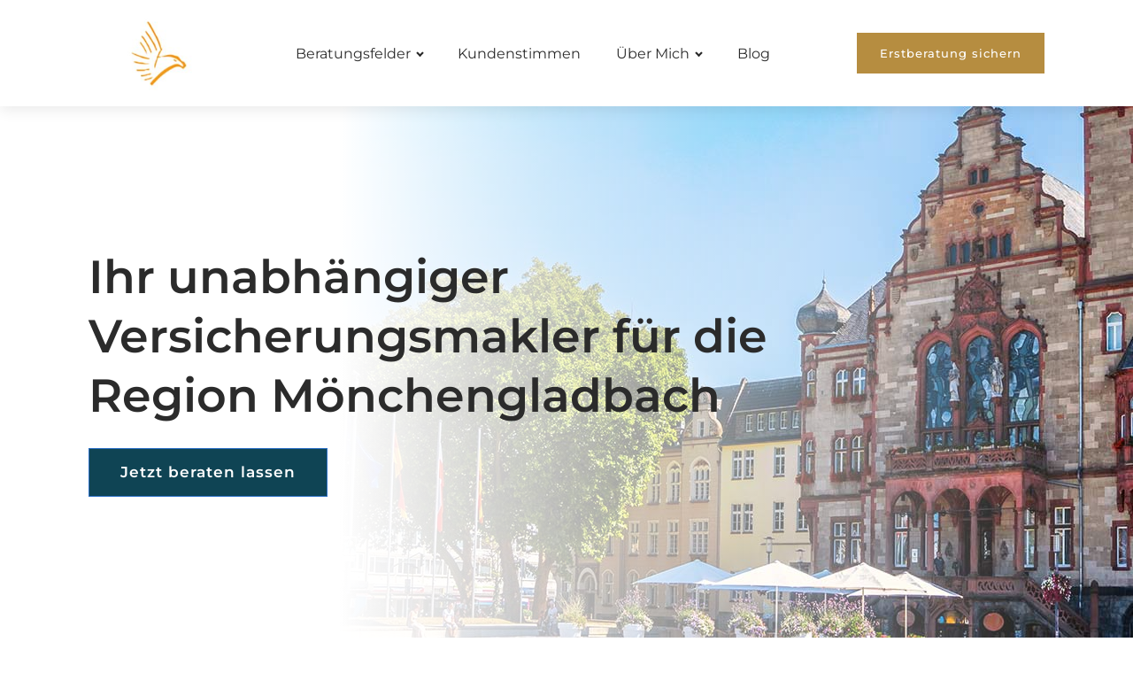

--- FILE ---
content_type: text/html; charset=UTF-8
request_url: https://www.alexander-kuhlen.de/ihr-unabhangiger-versicherungsmakler-in-moenchengladbach/
body_size: 49675
content:
<!DOCTYPE html><html lang="de" ><head><meta charset="UTF-8"><meta name="viewport" content="width=device-width, initial-scale=1.0"><meta name="robots" content="max-snippet:-1,max-image-preview:large,max-video-preview:-1" /><link rel="canonical" href="https://www.alexander-kuhlen.de/ihr-unabhangiger-versicherungsmakler-in-moenchengladbach/" /><meta name="description" content="Ihr unabhängiger Versicherungsmakler in Mönchengladbach für individuellen Versicherungsschutz. ► Vereinbaren Sie jetzt ein unverbindliches Kennenlernen." /><meta property="og:type" content="website" /><meta property="og:locale" content="de_DE" /><meta property="og:site_name" content="Alexander Kuhlen" /><meta property="og:title" content="Ihr unabhängiger Versicherungsmakler in Mönchengladbach" /><meta property="og:description" content="Ihr unabhängiger Versicherungsmakler in Mönchengladbach für individuellen Versicherungsschutz. ► Vereinbaren Sie jetzt ein unverbindliches Kennenlernen." /><meta property="og:url" content="https://www.alexander-kuhlen.de/ihr-unabhangiger-versicherungsmakler-in-moenchengladbach/" /><meta property="og:image" content="https://www.alexander-kuhlen.de/wp-content/uploads/2022/08/cropped-Alexander-Kuhlen-Versicherungsmakler-Koeln-Logo-Vogel.png" /><meta property="og:image:width" content="512" /><meta property="og:image:height" content="512" /><meta name="twitter:card" content="summary_large_image" /><meta name="twitter:title" content="Ihr unabhängiger Versicherungsmakler in Mönchengladbach" /><meta name="twitter:description" content="Ihr unabhängiger Versicherungsmakler in Mönchengladbach für individuellen Versicherungsschutz. ► Vereinbaren Sie jetzt ein unverbindliches Kennenlernen." /><meta name="twitter:image" content="https://www.alexander-kuhlen.de/wp-content/uploads/2022/08/cropped-Alexander-Kuhlen-Versicherungsmakler-Koeln-Logo-Vogel.png" /> <script type="application/ld+json">{"@context":"https://schema.org","@graph":[{"@type":"WebSite","@id":"https://www.alexander-kuhlen.de/#/schema/WebSite","url":"https://www.alexander-kuhlen.de/","name":"Alexander Kuhlen","description":"Ihr Versicherungsmakler in Köln","inLanguage":"de","potentialAction":{"@type":"SearchAction","target":{"@type":"EntryPoint","urlTemplate":"https://www.alexander-kuhlen.de/search/{search_term_string}/"},"query-input":"required name=search_term_string"},"publisher":{"@type":"Organization","@id":"https://www.alexander-kuhlen.de/#/schema/Organization","name":"Alexander Kuhlen","url":"https://www.alexander-kuhlen.de/","logo":{"@type":"ImageObject","url":"https://www.alexander-kuhlen.de/wp-content/uploads/2022/08/cropped-Alexander-Kuhlen-Versicherungsmakler-Koeln-Logo-Vogel.png","contentUrl":"https://www.alexander-kuhlen.de/wp-content/uploads/2022/08/cropped-Alexander-Kuhlen-Versicherungsmakler-Koeln-Logo-Vogel.png","width":512,"height":512,"contentSize":"54493"}}},{"@type":"WebPage","@id":"https://www.alexander-kuhlen.de/ihr-unabhangiger-versicherungsmakler-in-moenchengladbach/","url":"https://www.alexander-kuhlen.de/ihr-unabhangiger-versicherungsmakler-in-moenchengladbach/","name":"Ihr unabhängiger Versicherungsmakler in Mönchengladbach","description":"Ihr unabhängiger Versicherungsmakler in Mönchengladbach für individuellen Versicherungsschutz. ► Vereinbaren Sie jetzt ein unverbindliches Kennenlernen.","inLanguage":"de","isPartOf":{"@id":"https://www.alexander-kuhlen.de/#/schema/WebSite"},"breadcrumb":{"@type":"BreadcrumbList","@id":"https://www.alexander-kuhlen.de/#/schema/BreadcrumbList","itemListElement":[{"@type":"ListItem","position":1,"item":"https://www.alexander-kuhlen.de/","name":"Alexander Kuhlen"},{"@type":"ListItem","position":2,"name":"Ihr unabhängiger Versicherungsmakler in Mönchengladbach"}]},"potentialAction":{"@type":"ReadAction","target":"https://www.alexander-kuhlen.de/ihr-unabhangiger-versicherungsmakler-in-moenchengladbach/"}}]}</script>  <script defer id="pys-version-script" src="[data-uri]"></script> <title>Ihr unabhängiger Versicherungsmakler in Mönchengladbach</title><link rel='dns-prefetch' href='//www.alexander-kuhlen.de' /><link rel="alternate" type="application/rss+xml" title="Alexander Kuhlen &raquo; Feed" href="https://www.alexander-kuhlen.de/feed/" /><link rel="alternate" type="application/rss+xml" title="Alexander Kuhlen &raquo; Kommentar-Feed" href="https://www.alexander-kuhlen.de/comments/feed/" /><link rel="alternate" title="oEmbed (JSON)" type="application/json+oembed" href="https://www.alexander-kuhlen.de/wp-json/oembed/1.0/embed?url=https%3A%2F%2Fwww.alexander-kuhlen.de%2Fihr-unabhangiger-versicherungsmakler-in-moenchengladbach%2F" /><link rel="alternate" title="oEmbed (XML)" type="text/xml+oembed" href="https://www.alexander-kuhlen.de/wp-json/oembed/1.0/embed?url=https%3A%2F%2Fwww.alexander-kuhlen.de%2Fihr-unabhangiger-versicherungsmakler-in-moenchengladbach%2F&#038;format=xml" /><!-- <link id="ma-customfonts" href="https://www.alexander-kuhlen.de/wp-content/cache/autoptimize/autoptimize_single_53d3fb1beacc364f7f00b3553677741b.php?ver=50d9643d" rel="stylesheet" type="text/css"/> -->
<link rel="stylesheet" type="text/css" href="//www.alexander-kuhlen.de/wp-content/cache/wpfc-minified/fu2jo0ep/5xzuh.css" media="all"/><style id='wp-img-auto-sizes-contain-inline-css'>img:is([sizes=auto i],[sizes^="auto," i]){contain-intrinsic-size:3000px 1500px}
/*# sourceURL=wp-img-auto-sizes-contain-inline-css */</style><style id='wp-block-library-inline-css'>:root{--wp-block-synced-color:#7a00df;--wp-block-synced-color--rgb:122,0,223;--wp-bound-block-color:var(--wp-block-synced-color);--wp-editor-canvas-background:#ddd;--wp-admin-theme-color:#007cba;--wp-admin-theme-color--rgb:0,124,186;--wp-admin-theme-color-darker-10:#006ba1;--wp-admin-theme-color-darker-10--rgb:0,107,160.5;--wp-admin-theme-color-darker-20:#005a87;--wp-admin-theme-color-darker-20--rgb:0,90,135;--wp-admin-border-width-focus:2px}@media (min-resolution:192dpi){:root{--wp-admin-border-width-focus:1.5px}}.wp-element-button{cursor:pointer}:root .has-very-light-gray-background-color{background-color:#eee}:root .has-very-dark-gray-background-color{background-color:#313131}:root .has-very-light-gray-color{color:#eee}:root .has-very-dark-gray-color{color:#313131}:root .has-vivid-green-cyan-to-vivid-cyan-blue-gradient-background{background:linear-gradient(135deg,#00d084,#0693e3)}:root .has-purple-crush-gradient-background{background:linear-gradient(135deg,#34e2e4,#4721fb 50%,#ab1dfe)}:root .has-hazy-dawn-gradient-background{background:linear-gradient(135deg,#faaca8,#dad0ec)}:root .has-subdued-olive-gradient-background{background:linear-gradient(135deg,#fafae1,#67a671)}:root .has-atomic-cream-gradient-background{background:linear-gradient(135deg,#fdd79a,#004a59)}:root .has-nightshade-gradient-background{background:linear-gradient(135deg,#330968,#31cdcf)}:root .has-midnight-gradient-background{background:linear-gradient(135deg,#020381,#2874fc)}:root{--wp--preset--font-size--normal:16px;--wp--preset--font-size--huge:42px}.has-regular-font-size{font-size:1em}.has-larger-font-size{font-size:2.625em}.has-normal-font-size{font-size:var(--wp--preset--font-size--normal)}.has-huge-font-size{font-size:var(--wp--preset--font-size--huge)}.has-text-align-center{text-align:center}.has-text-align-left{text-align:left}.has-text-align-right{text-align:right}.has-fit-text{white-space:nowrap!important}#end-resizable-editor-section{display:none}.aligncenter{clear:both}.items-justified-left{justify-content:flex-start}.items-justified-center{justify-content:center}.items-justified-right{justify-content:flex-end}.items-justified-space-between{justify-content:space-between}.screen-reader-text{border:0;clip-path:inset(50%);height:1px;margin:-1px;overflow:hidden;padding:0;position:absolute;width:1px;word-wrap:normal!important}.screen-reader-text:focus{background-color:#ddd;clip-path:none;color:#444;display:block;font-size:1em;height:auto;left:5px;line-height:normal;padding:15px 23px 14px;text-decoration:none;top:5px;width:auto;z-index:100000}html :where(.has-border-color){border-style:solid}html :where([style*=border-top-color]){border-top-style:solid}html :where([style*=border-right-color]){border-right-style:solid}html :where([style*=border-bottom-color]){border-bottom-style:solid}html :where([style*=border-left-color]){border-left-style:solid}html :where([style*=border-width]){border-style:solid}html :where([style*=border-top-width]){border-top-style:solid}html :where([style*=border-right-width]){border-right-style:solid}html :where([style*=border-bottom-width]){border-bottom-style:solid}html :where([style*=border-left-width]){border-left-style:solid}html :where(img[class*=wp-image-]){height:auto;max-width:100%}:where(figure){margin:0 0 1em}html :where(.is-position-sticky){--wp-admin--admin-bar--position-offset:var(--wp-admin--admin-bar--height,0px)}@media screen and (max-width:600px){html :where(.is-position-sticky){--wp-admin--admin-bar--position-offset:0px}}
/*# sourceURL=/wp-includes/css/dist/block-library/common.min.css */</style><style id='classic-theme-styles-inline-css'>/*! This file is auto-generated */
.wp-block-button__link{color:#fff;background-color:#32373c;border-radius:9999px;box-shadow:none;text-decoration:none;padding:calc(.667em + 2px) calc(1.333em + 2px);font-size:1.125em}.wp-block-file__button{background:#32373c;color:#fff;text-decoration:none}
/*# sourceURL=/wp-includes/css/classic-themes.min.css */</style><!-- <link rel='stylesheet' id='fluent-forms-public-css' href='https://www.alexander-kuhlen.de/wp-content/cache/autoptimize/autoptimize_single_0ca20594751fe64f6bf8b818998b9fa0.php?ver=6.1.12' media='all' /> --><!-- <link rel='stylesheet' id='fluentform-public-default-css' href='https://www.alexander-kuhlen.de/wp-content/cache/autoptimize/autoptimize_single_91578a71da519a1ab892a24cbb48f102.php?ver=6.1.12' media='all' /> -->
<link rel="stylesheet" type="text/css" href="//www.alexander-kuhlen.de/wp-content/cache/wpfc-minified/lyjmzery/htbh2.css" media="all"/><style id='global-styles-inline-css'>:root{--wp--preset--aspect-ratio--square: 1;--wp--preset--aspect-ratio--4-3: 4/3;--wp--preset--aspect-ratio--3-4: 3/4;--wp--preset--aspect-ratio--3-2: 3/2;--wp--preset--aspect-ratio--2-3: 2/3;--wp--preset--aspect-ratio--16-9: 16/9;--wp--preset--aspect-ratio--9-16: 9/16;--wp--preset--color--black: #000000;--wp--preset--color--cyan-bluish-gray: #abb8c3;--wp--preset--color--white: #ffffff;--wp--preset--color--pale-pink: #f78da7;--wp--preset--color--vivid-red: #cf2e2e;--wp--preset--color--luminous-vivid-orange: #ff6900;--wp--preset--color--luminous-vivid-amber: #fcb900;--wp--preset--color--light-green-cyan: #7bdcb5;--wp--preset--color--vivid-green-cyan: #00d084;--wp--preset--color--pale-cyan-blue: #8ed1fc;--wp--preset--color--vivid-cyan-blue: #0693e3;--wp--preset--color--vivid-purple: #9b51e0;--wp--preset--color--base: #f9f9f9;--wp--preset--color--base-2: #ffffff;--wp--preset--color--contrast: #111111;--wp--preset--color--contrast-2: #636363;--wp--preset--color--contrast-3: #A4A4A4;--wp--preset--color--accent: #cfcabe;--wp--preset--color--accent-2: #c2a990;--wp--preset--color--accent-3: #d8613c;--wp--preset--color--accent-4: #b1c5a4;--wp--preset--color--accent-5: #b5bdbc;--wp--preset--gradient--vivid-cyan-blue-to-vivid-purple: linear-gradient(135deg,rgb(6,147,227) 0%,rgb(155,81,224) 100%);--wp--preset--gradient--light-green-cyan-to-vivid-green-cyan: linear-gradient(135deg,rgb(122,220,180) 0%,rgb(0,208,130) 100%);--wp--preset--gradient--luminous-vivid-amber-to-luminous-vivid-orange: linear-gradient(135deg,rgb(252,185,0) 0%,rgb(255,105,0) 100%);--wp--preset--gradient--luminous-vivid-orange-to-vivid-red: linear-gradient(135deg,rgb(255,105,0) 0%,rgb(207,46,46) 100%);--wp--preset--gradient--very-light-gray-to-cyan-bluish-gray: linear-gradient(135deg,rgb(238,238,238) 0%,rgb(169,184,195) 100%);--wp--preset--gradient--cool-to-warm-spectrum: linear-gradient(135deg,rgb(74,234,220) 0%,rgb(151,120,209) 20%,rgb(207,42,186) 40%,rgb(238,44,130) 60%,rgb(251,105,98) 80%,rgb(254,248,76) 100%);--wp--preset--gradient--blush-light-purple: linear-gradient(135deg,rgb(255,206,236) 0%,rgb(152,150,240) 100%);--wp--preset--gradient--blush-bordeaux: linear-gradient(135deg,rgb(254,205,165) 0%,rgb(254,45,45) 50%,rgb(107,0,62) 100%);--wp--preset--gradient--luminous-dusk: linear-gradient(135deg,rgb(255,203,112) 0%,rgb(199,81,192) 50%,rgb(65,88,208) 100%);--wp--preset--gradient--pale-ocean: linear-gradient(135deg,rgb(255,245,203) 0%,rgb(182,227,212) 50%,rgb(51,167,181) 100%);--wp--preset--gradient--electric-grass: linear-gradient(135deg,rgb(202,248,128) 0%,rgb(113,206,126) 100%);--wp--preset--gradient--midnight: linear-gradient(135deg,rgb(2,3,129) 0%,rgb(40,116,252) 100%);--wp--preset--gradient--gradient-1: linear-gradient(to bottom, #cfcabe 0%, #F9F9F9 100%);--wp--preset--gradient--gradient-2: linear-gradient(to bottom, #C2A990 0%, #F9F9F9 100%);--wp--preset--gradient--gradient-3: linear-gradient(to bottom, #D8613C 0%, #F9F9F9 100%);--wp--preset--gradient--gradient-4: linear-gradient(to bottom, #B1C5A4 0%, #F9F9F9 100%);--wp--preset--gradient--gradient-5: linear-gradient(to bottom, #B5BDBC 0%, #F9F9F9 100%);--wp--preset--gradient--gradient-6: linear-gradient(to bottom, #A4A4A4 0%, #F9F9F9 100%);--wp--preset--gradient--gradient-7: linear-gradient(to bottom, #cfcabe 50%, #F9F9F9 50%);--wp--preset--gradient--gradient-8: linear-gradient(to bottom, #C2A990 50%, #F9F9F9 50%);--wp--preset--gradient--gradient-9: linear-gradient(to bottom, #D8613C 50%, #F9F9F9 50%);--wp--preset--gradient--gradient-10: linear-gradient(to bottom, #B1C5A4 50%, #F9F9F9 50%);--wp--preset--gradient--gradient-11: linear-gradient(to bottom, #B5BDBC 50%, #F9F9F9 50%);--wp--preset--gradient--gradient-12: linear-gradient(to bottom, #A4A4A4 50%, #F9F9F9 50%);--wp--preset--font-size--small: 0.9rem;--wp--preset--font-size--medium: 1.05rem;--wp--preset--font-size--large: clamp(1.39rem, 1.39rem + ((1vw - 0.2rem) * 0.767), 1.85rem);--wp--preset--font-size--x-large: clamp(1.85rem, 1.85rem + ((1vw - 0.2rem) * 1.083), 2.5rem);--wp--preset--font-size--xx-large: clamp(2.5rem, 2.5rem + ((1vw - 0.2rem) * 1.283), 3.27rem);--wp--preset--font-family--montserrat: "Montserrat";--wp--preset--spacing--20: min(1.5rem, 2vw);--wp--preset--spacing--30: min(2.5rem, 3vw);--wp--preset--spacing--40: min(4rem, 5vw);--wp--preset--spacing--50: min(6.5rem, 8vw);--wp--preset--spacing--60: min(10.5rem, 13vw);--wp--preset--spacing--70: 3.38rem;--wp--preset--spacing--80: 5.06rem;--wp--preset--spacing--10: 1rem;--wp--preset--shadow--natural: 6px 6px 9px rgba(0, 0, 0, 0.2);--wp--preset--shadow--deep: 12px 12px 50px rgba(0, 0, 0, 0.4);--wp--preset--shadow--sharp: 6px 6px 0px rgba(0, 0, 0, 0.2);--wp--preset--shadow--outlined: 6px 6px 0px -3px rgb(255, 255, 255), 6px 6px rgb(0, 0, 0);--wp--preset--shadow--crisp: 6px 6px 0px rgb(0, 0, 0);}:root :where(.is-layout-flow) > :first-child{margin-block-start: 0;}:root :where(.is-layout-flow) > :last-child{margin-block-end: 0;}:root :where(.is-layout-flow) > *{margin-block-start: 1.2rem;margin-block-end: 0;}:root :where(.is-layout-constrained) > :first-child{margin-block-start: 0;}:root :where(.is-layout-constrained) > :last-child{margin-block-end: 0;}:root :where(.is-layout-constrained) > *{margin-block-start: 1.2rem;margin-block-end: 0;}:root :where(.is-layout-flex){gap: 1.2rem;}:root :where(.is-layout-grid){gap: 1.2rem;}body .is-layout-flex{display: flex;}.is-layout-flex{flex-wrap: wrap;align-items: center;}.is-layout-flex > :is(*, div){margin: 0;}body .is-layout-grid{display: grid;}.is-layout-grid > :is(*, div){margin: 0;}.has-black-color{color: var(--wp--preset--color--black) !important;}.has-cyan-bluish-gray-color{color: var(--wp--preset--color--cyan-bluish-gray) !important;}.has-white-color{color: var(--wp--preset--color--white) !important;}.has-pale-pink-color{color: var(--wp--preset--color--pale-pink) !important;}.has-vivid-red-color{color: var(--wp--preset--color--vivid-red) !important;}.has-luminous-vivid-orange-color{color: var(--wp--preset--color--luminous-vivid-orange) !important;}.has-luminous-vivid-amber-color{color: var(--wp--preset--color--luminous-vivid-amber) !important;}.has-light-green-cyan-color{color: var(--wp--preset--color--light-green-cyan) !important;}.has-vivid-green-cyan-color{color: var(--wp--preset--color--vivid-green-cyan) !important;}.has-pale-cyan-blue-color{color: var(--wp--preset--color--pale-cyan-blue) !important;}.has-vivid-cyan-blue-color{color: var(--wp--preset--color--vivid-cyan-blue) !important;}.has-vivid-purple-color{color: var(--wp--preset--color--vivid-purple) !important;}.has-black-background-color{background-color: var(--wp--preset--color--black) !important;}.has-cyan-bluish-gray-background-color{background-color: var(--wp--preset--color--cyan-bluish-gray) !important;}.has-white-background-color{background-color: var(--wp--preset--color--white) !important;}.has-pale-pink-background-color{background-color: var(--wp--preset--color--pale-pink) !important;}.has-vivid-red-background-color{background-color: var(--wp--preset--color--vivid-red) !important;}.has-luminous-vivid-orange-background-color{background-color: var(--wp--preset--color--luminous-vivid-orange) !important;}.has-luminous-vivid-amber-background-color{background-color: var(--wp--preset--color--luminous-vivid-amber) !important;}.has-light-green-cyan-background-color{background-color: var(--wp--preset--color--light-green-cyan) !important;}.has-vivid-green-cyan-background-color{background-color: var(--wp--preset--color--vivid-green-cyan) !important;}.has-pale-cyan-blue-background-color{background-color: var(--wp--preset--color--pale-cyan-blue) !important;}.has-vivid-cyan-blue-background-color{background-color: var(--wp--preset--color--vivid-cyan-blue) !important;}.has-vivid-purple-background-color{background-color: var(--wp--preset--color--vivid-purple) !important;}.has-black-border-color{border-color: var(--wp--preset--color--black) !important;}.has-cyan-bluish-gray-border-color{border-color: var(--wp--preset--color--cyan-bluish-gray) !important;}.has-white-border-color{border-color: var(--wp--preset--color--white) !important;}.has-pale-pink-border-color{border-color: var(--wp--preset--color--pale-pink) !important;}.has-vivid-red-border-color{border-color: var(--wp--preset--color--vivid-red) !important;}.has-luminous-vivid-orange-border-color{border-color: var(--wp--preset--color--luminous-vivid-orange) !important;}.has-luminous-vivid-amber-border-color{border-color: var(--wp--preset--color--luminous-vivid-amber) !important;}.has-light-green-cyan-border-color{border-color: var(--wp--preset--color--light-green-cyan) !important;}.has-vivid-green-cyan-border-color{border-color: var(--wp--preset--color--vivid-green-cyan) !important;}.has-pale-cyan-blue-border-color{border-color: var(--wp--preset--color--pale-cyan-blue) !important;}.has-vivid-cyan-blue-border-color{border-color: var(--wp--preset--color--vivid-cyan-blue) !important;}.has-vivid-purple-border-color{border-color: var(--wp--preset--color--vivid-purple) !important;}.has-vivid-cyan-blue-to-vivid-purple-gradient-background{background: var(--wp--preset--gradient--vivid-cyan-blue-to-vivid-purple) !important;}.has-light-green-cyan-to-vivid-green-cyan-gradient-background{background: var(--wp--preset--gradient--light-green-cyan-to-vivid-green-cyan) !important;}.has-luminous-vivid-amber-to-luminous-vivid-orange-gradient-background{background: var(--wp--preset--gradient--luminous-vivid-amber-to-luminous-vivid-orange) !important;}.has-luminous-vivid-orange-to-vivid-red-gradient-background{background: var(--wp--preset--gradient--luminous-vivid-orange-to-vivid-red) !important;}.has-very-light-gray-to-cyan-bluish-gray-gradient-background{background: var(--wp--preset--gradient--very-light-gray-to-cyan-bluish-gray) !important;}.has-cool-to-warm-spectrum-gradient-background{background: var(--wp--preset--gradient--cool-to-warm-spectrum) !important;}.has-blush-light-purple-gradient-background{background: var(--wp--preset--gradient--blush-light-purple) !important;}.has-blush-bordeaux-gradient-background{background: var(--wp--preset--gradient--blush-bordeaux) !important;}.has-luminous-dusk-gradient-background{background: var(--wp--preset--gradient--luminous-dusk) !important;}.has-pale-ocean-gradient-background{background: var(--wp--preset--gradient--pale-ocean) !important;}.has-electric-grass-gradient-background{background: var(--wp--preset--gradient--electric-grass) !important;}.has-midnight-gradient-background{background: var(--wp--preset--gradient--midnight) !important;}.has-small-font-size{font-size: var(--wp--preset--font-size--small) !important;}.has-medium-font-size{font-size: var(--wp--preset--font-size--medium) !important;}.has-large-font-size{font-size: var(--wp--preset--font-size--large) !important;}.has-x-large-font-size{font-size: var(--wp--preset--font-size--x-large) !important;}:where(.wp-site-blocks *:focus){outline-width:2px;outline-style:solid}
/*# sourceURL=global-styles-inline-css */</style><!-- <link rel='stylesheet' id='oxygen-css' href='https://www.alexander-kuhlen.de/wp-content/cache/autoptimize/autoptimize_single_1b9220b26278263afa7bdc2f8c159090.php?ver=4.9.5' media='all' /> --><!-- <link rel='stylesheet' id='core-sss-css' href='https://www.alexander-kuhlen.de/wp-content/plugins/oxy-ninja/public/css/core-sss.min.css?ver=3.5.3' media='all' /> --><!-- <link rel='stylesheet' id='splide-css' href='https://www.alexander-kuhlen.de/wp-content/plugins/oxy-ninja/public/css/splide.min.css?ver=4.0.14' media='all' /> --><!-- <link rel='stylesheet' id='borlabs-cookie-css' href='https://www.alexander-kuhlen.de/wp-content/cache/autoptimize/autoptimize_single_87fc89b560fcd04caf53f370d7f41252.php?ver=2.3.5-28' media='all' /> --><!-- <link rel='stylesheet' id='searchwp-live-search-css' href='https://www.alexander-kuhlen.de/wp-content/plugins/searchwp-live-ajax-search/assets/styles/style.min.css?ver=1.8.7' media='all' /> -->
<link rel="stylesheet" type="text/css" href="//www.alexander-kuhlen.de/wp-content/cache/wpfc-minified/masypdh5/htbh1.css" media="all"/><style id='searchwp-live-search-inline-css'>.searchwp-live-search-result .searchwp-live-search-result--title a {
font-size: 16px;
}
.searchwp-live-search-result .searchwp-live-search-result--price {
font-size: 14px;
}
.searchwp-live-search-result .searchwp-live-search-result--add-to-cart .button {
font-size: 14px;
}
/*# sourceURL=searchwp-live-search-inline-css */</style> <script defer id="jquery-core-js-extra" src="[data-uri]"></script> <script src='//www.alexander-kuhlen.de/wp-content/cache/wpfc-minified/6uz39m0n/5xzuh.js' type="text/javascript"></script>
<!-- <script src="https://www.alexander-kuhlen.de/wp-includes/js/jquery/jquery.min.js?ver=3.7.1" id="jquery-core-js"></script> --> <!-- <script defer src="https://www.alexander-kuhlen.de/wp-content/plugins/oxy-ninja/public/js/splide/splide.min.js?ver=4.0.14" id="splide-js"></script> --> <!-- <script defer src="https://www.alexander-kuhlen.de/wp-content/plugins/oxy-ninja/public/js/splide/splide-extension-auto-scroll.min.js?ver=0.5.2" id="splide-autoscroll-js"></script> --> <script defer id="borlabs-cookie-prioritize-js-extra" src="[data-uri]"></script> <script src='//www.alexander-kuhlen.de/wp-content/cache/wpfc-minified/6wuq7pe9/5xzuh.js' type="text/javascript"></script>
<!-- <script defer src="https://www.alexander-kuhlen.de/wp-content/plugins/borlabs-cookie/assets/javascript/borlabs-cookie-prioritize.min.js?ver=2.3.5" id="borlabs-cookie-prioritize-js"></script> --> <!-- <script defer src="https://www.alexander-kuhlen.de/wp-content/plugins/pixelyoursite/dist/scripts/jquery.bind-first-0.2.3.min.js?ver=0.2.3" id="jquery-bind-first-js"></script> --> <!-- <script defer src="https://www.alexander-kuhlen.de/wp-content/plugins/pixelyoursite/dist/scripts/js.cookie-2.1.3.min.js?ver=2.1.3" id="js-cookie-pys-js"></script> --> <!-- <script defer src="https://www.alexander-kuhlen.de/wp-content/plugins/pixelyoursite/dist/scripts/tld.min.js?ver=2.3.1" id="js-tld-js"></script> --> <script id="pys-js-extra">var pysOptions = {"staticEvents":{"facebook":{"init_event":[{"delay":0,"type":"static","ajaxFire":false,"name":"PageView","pixelIds":["674075646442237"],"eventID":"ed49da21-01dd-471b-a2c0-62d2575a961d","params":{"page_title":"Ihr unabh\u00e4ngiger Versicherungsmakler f\u00fcr die Region M\u00f6nchengladbach","post_type":"page","post_id":4920,"plugin":"PixelYourSite","user_role":"guest","event_url":"www.alexander-kuhlen.de/ihr-unabhangiger-versicherungsmakler-in-moenchengladbach/"},"e_id":"init_event","ids":[],"hasTimeWindow":false,"timeWindow":0,"woo_order":"","edd_order":""}]}},"dynamicEvents":[],"triggerEvents":[],"triggerEventTypes":[],"facebook":{"pixelIds":["674075646442237"],"advancedMatching":[],"advancedMatchingEnabled":true,"removeMetadata":false,"wooVariableAsSimple":false,"serverApiEnabled":true,"wooCRSendFromServer":false,"send_external_id":null,"enabled_medical":false,"do_not_track_medical_param":["event_url","post_title","page_title","landing_page","content_name","categories","category_name","tags"],"meta_ldu":false},"debug":"","siteUrl":"https://www.alexander-kuhlen.de","ajaxUrl":"https://www.alexander-kuhlen.de/wp-admin/admin-ajax.php","ajax_event":"aa15fdf4e6","enable_remove_download_url_param":"1","cookie_duration":"7","last_visit_duration":"60","enable_success_send_form":"","ajaxForServerEvent":"1","ajaxForServerStaticEvent":"1","useSendBeacon":"1","send_external_id":"1","external_id_expire":"180","track_cookie_for_subdomains":"1","google_consent_mode":"1","gdpr":{"ajax_enabled":false,"all_disabled_by_api":false,"facebook_disabled_by_api":false,"analytics_disabled_by_api":false,"google_ads_disabled_by_api":false,"pinterest_disabled_by_api":false,"bing_disabled_by_api":false,"reddit_disabled_by_api":false,"externalID_disabled_by_api":false,"facebook_prior_consent_enabled":true,"analytics_prior_consent_enabled":true,"google_ads_prior_consent_enabled":null,"pinterest_prior_consent_enabled":true,"bing_prior_consent_enabled":true,"cookiebot_integration_enabled":false,"cookiebot_facebook_consent_category":"marketing","cookiebot_analytics_consent_category":"statistics","cookiebot_tiktok_consent_category":"marketing","cookiebot_google_ads_consent_category":"marketing","cookiebot_pinterest_consent_category":"marketing","cookiebot_bing_consent_category":"marketing","consent_magic_integration_enabled":false,"real_cookie_banner_integration_enabled":false,"cookie_notice_integration_enabled":false,"cookie_law_info_integration_enabled":false,"analytics_storage":{"enabled":true,"value":"granted","filter":false},"ad_storage":{"enabled":true,"value":"granted","filter":false},"ad_user_data":{"enabled":true,"value":"granted","filter":false},"ad_personalization":{"enabled":true,"value":"granted","filter":false}},"cookie":{"disabled_all_cookie":true,"disabled_start_session_cookie":false,"disabled_advanced_form_data_cookie":false,"disabled_landing_page_cookie":false,"disabled_first_visit_cookie":false,"disabled_trafficsource_cookie":false,"disabled_utmTerms_cookie":false,"disabled_utmId_cookie":false},"tracking_analytics":{"TrafficSource":"direct","TrafficLanding":"undefined","TrafficUtms":[],"TrafficUtmsId":[]},"GATags":{"ga_datalayer_type":"default","ga_datalayer_name":"dataLayerPYS"},"woo":{"enabled":false},"edd":{"enabled":false},"cache_bypass":"1769176190"};
//# sourceURL=pys-js-extra</script> <script src='//www.alexander-kuhlen.de/wp-content/cache/wpfc-minified/m7zam6lc/htbh2.js' type="text/javascript"></script>
<!-- <script defer src="https://www.alexander-kuhlen.de/wp-content/cache/autoptimize/autoptimize_single_b29cde9ee173823948f31aa48bf1e4b0.php?ver=11.1.5.2" id="pys-js"></script> --> <link rel="https://api.w.org/" href="https://www.alexander-kuhlen.de/wp-json/" /><link rel="alternate" title="JSON" type="application/json" href="https://www.alexander-kuhlen.de/wp-json/wp/v2/pages/4920" /><link rel="EditURI" type="application/rsd+xml" title="RSD" href="https://www.alexander-kuhlen.de/xmlrpc.php?rsd" />  <script defer src="[data-uri]"></script> <noscript><style>.lazyload[data-src]{display:none !important;}</style></noscript><style>.lazyload{background-image:none !important;}.lazyload:before{background-image:none !important;}</style><script type="application/ld+json">{
"@context": "https://schema.org",
"@type": "ProfessionalService",
"name": "Versicherungsmakler Mönchengladbach (Region)",
"description": "Als unabhängiger Versicherungsmakler stehe ich auf der Seite des Kunden. Meine Beratung ist unabhängig und maßgeschneidert. Gerne bin ich überregional für Sie da.",
"image": "https://www.alexander-kuhlen.de/wp-content/uploads/2023/06/alexander-kuhlen-wie-arbeite-ich.jpg",
"url": "https://www.alexander-kuhlen.de/ihr-unabhangiger-versicherungsmakler-in-moenchengladbach/",
"founder": "Alexander Kuhlen",
"telephone": "004922122202931",
"email": "info@alexander-kuhlen.de",
"priceRange": "kostenloses Vorgespräch",
"address": {
"@type": "PostalAddress",
"addressCountry": "DE",
"addressLocality": "Köln",
"postalCode": "50679",
"streetAddress": "Düppelstraße 20"
},
"hasOfferCatalog": {
"@type": "OfferCatalog",
"itemListElement": [
{
"@type": "Offer",
"itemOffered": {
"@type": "Service",
"name": ["Private Krankenversicherung", "Private Krankenversicherung für Beamte", "private Krankenversicherung für Lehrer und Referendare", "Gesetzliche Krankenversicherung", "Krankenzusatzversicherung", "Pflegezusatzversicherung"]
}
},
{
"@type": "Offer",
"itemOffered": {
"@type": "Service",
"name": ["Berufsunfähigkeitsversicherung", "Dienstunfähigkeitsversicherung"]
}
},
{
"@type": "Offer",
"itemOffered": {
"@type": "Service",
"name": ["Altersvorsorge", "Private Rentenversicherung", "Riester-Rente", "Betriebliche Altersvorsorge (BAV)", "Basisrente (Rürup-Rente)"]
}
},
{
"@type": "Offer",
"itemOffered": {
"@type": "Service",
"name": "Risiko-Lebensversicherung"
}
},
{
"@type": "Offer",
"itemOffered": {
"@type": "Service",
"name": "Jahres-Check Versicherung"
}
}
]
}
}</script><link rel="icon" href="https://www.alexander-kuhlen.de/wp-content/uploads/2022/08/cropped-Alexander-Kuhlen-Versicherungsmakler-Koeln-Logo-Vogel-32x32.png" sizes="32x32" /><link rel="icon" href="https://www.alexander-kuhlen.de/wp-content/uploads/2022/08/cropped-Alexander-Kuhlen-Versicherungsmakler-Koeln-Logo-Vogel-192x192.png" sizes="192x192" /><link rel="apple-touch-icon" href="https://www.alexander-kuhlen.de/wp-content/uploads/2022/08/cropped-Alexander-Kuhlen-Versicherungsmakler-Koeln-Logo-Vogel-180x180.png" /><meta name="msapplication-TileImage" content="https://www.alexander-kuhlen.de/wp-content/uploads/2022/08/cropped-Alexander-Kuhlen-Versicherungsmakler-Koeln-Logo-Vogel-270x270.png" /><!-- <link rel='stylesheet' id='oxygen-cache-4742-css' href='https://www.alexander-kuhlen.de/wp-content/cache/autoptimize/autoptimize_single_c65bc97a5b35c2c52734af4c60f69dd1.php?cache=1744812315&#038;ver=6.9' media='all' /> --><!-- <link rel='stylesheet' id='oxygen-cache-16-css' href='https://www.alexander-kuhlen.de/wp-content/cache/autoptimize/autoptimize_single_d38651de1e03982137b0dc2b8f1165e3.php?cache=1749112073&#038;ver=6.9' media='all' /> --><!-- <link rel='stylesheet' id='oxygen-cache-4920-css' href='https://www.alexander-kuhlen.de/wp-content/cache/autoptimize/autoptimize_single_b75ab65fce3f5e80f8d6cfa590a12b3d.php?cache=1736260225&#038;ver=6.9' media='all' /> --><!-- <link rel='stylesheet' id='oxygen-universal-styles-css' href='https://www.alexander-kuhlen.de/wp-content/cache/autoptimize/autoptimize_single_f585b1e02f2f0292b4d67be25efc78b1.php?cache=1769166050&#038;ver=6.9' media='all' /> --></head><body data-rsssl=1 class="wp-singular page-template-default page page-id-4920 wp-embed-responsive wp-theme-oxygen-is-not-a-theme  oxygen-body" ><div id="div_block-153-16" class="ct-div-block" ><div id="code_block-154-16" class="ct-code-block" ></div><header id="_header-155-16" class="oxy-header-wrapper oxy-sticky-header oxy-overlay-header oxy-header c-shadow c-header" ><div id="_header_row-176-16" class="oxy-header-row " ><div class="oxy-header-container"><div id="_header_left-177-16" class="oxy-header-left" ><a id="link-317-16" class="ct-link" href="https://www.alexander-kuhlen.de/"   ><img  id="image-318-16" alt="Alexander Kuhlen Versicherungsmakler Köln - Logo Vogel" src="[data-uri]" class="ct-image lazyload" srcset="" sizes="(max-width: 150px) 100vw, 150px" data-src="https://www.alexander-kuhlen.de/wp-content/uploads/2022/08/Alexander-Kuhlen-Versicherungsmakler-Koeln-Logo-Vogel-150x150.jpg" decoding="async" data-eio-rwidth="150" data-eio-rheight="150" /><noscript><img  id="image-318-16" alt="Alexander Kuhlen Versicherungsmakler Köln - Logo Vogel" src="https://www.alexander-kuhlen.de/wp-content/uploads/2022/08/Alexander-Kuhlen-Versicherungsmakler-Koeln-Logo-Vogel-150x150.jpg" class="ct-image" srcset="" sizes="(max-width: 150px) 100vw, 150px" data-eio="l" /></noscript></a></div><div id="_header_center-180-16" class="oxy-header-center" ><nav id="_nav_menu-634-16" class="oxy-nav-menu  oxy-nav-menu-dropdowns oxy-nav-menu-dropdown-arrow oxy-nav-menu-responsive-dropdowns" ><div class='oxy-menu-toggle'><div class='oxy-nav-menu-hamburger-wrap'><div class='oxy-nav-menu-hamburger'><div class='oxy-nav-menu-hamburger-line'></div><div class='oxy-nav-menu-hamburger-line'></div><div class='oxy-nav-menu-hamburger-line'></div></div></div></div><div class="menu-hauptmenu-container"><ul id="menu-hauptmenu" class="oxy-nav-menu-list"><li id="menu-item-185" class="menu-item menu-item-type-custom menu-item-object-custom menu-item-home menu-item-has-children menu-item-185"><a href="https://www.alexander-kuhlen.de/#text_block-270-2">Beratungsfelder</a><ul class="sub-menu"><li id="menu-item-6162" class="menu-item menu-item-type-post_type menu-item-object-page menu-item-has-children menu-item-6162"><a href="https://www.alexander-kuhlen.de/beratungsfelder/private-krankenversicherung/">Private Krankenversicherung</a><ul class="sub-menu"><li id="menu-item-6158" class="menu-item menu-item-type-post_type menu-item-object-page menu-item-6158"><a href="https://www.alexander-kuhlen.de/beratungsfelder/private-krankenversicherung/pkv-beamte/">PKV Beamte</a></li><li id="menu-item-6160" class="menu-item menu-item-type-post_type menu-item-object-page menu-item-6160"><a href="https://www.alexander-kuhlen.de/beratungsfelder/private-krankenversicherung/pkv-fuer-lehrer-und-referendare/">PKV für Lehrer und Referendare</a></li><li id="menu-item-285" class="menu-item menu-item-type-post_type menu-item-object-page menu-item-285"><a href="https://www.alexander-kuhlen.de/beratungsfelder/private-krankenversicherung/gesetzliche-krankenversicherung/">Gesetzliche Krankenversicherung</a></li><li id="menu-item-286" class="menu-item menu-item-type-post_type menu-item-object-page menu-item-286"><a href="https://www.alexander-kuhlen.de/beratungsfelder/private-krankenversicherung/krankenzusatzversicherung/">Krankenzusatzversicherung</a></li><li id="menu-item-291" class="menu-item menu-item-type-post_type menu-item-object-page menu-item-291"><a href="https://www.alexander-kuhlen.de/beratungsfelder/pflegezusatzversicherung/">Pflegezusatzversicherung</a></li></ul></li><li id="menu-item-6156" class="menu-item menu-item-type-post_type menu-item-object-page menu-item-6156"><a href="https://www.alexander-kuhlen.de/beratungsfelder/berufsunfaehigkeitsversicherung/">Berufsunfähigkeitsversicherung</a></li><li id="menu-item-272" class="menu-item menu-item-type-post_type menu-item-object-page menu-item-has-children menu-item-272"><a href="https://www.alexander-kuhlen.de/beratungsfelder/altersvorsorge/">Altersvorsorge</a><ul class="sub-menu"><li id="menu-item-273" class="menu-item menu-item-type-post_type menu-item-object-page menu-item-273"><a href="https://www.alexander-kuhlen.de/beratungsfelder/private-rentenversicherung/">Private-Rentenversicherung</a></li><li id="menu-item-274" class="menu-item menu-item-type-post_type menu-item-object-page menu-item-274"><a href="https://www.alexander-kuhlen.de/beratungsfelder/riester-rente/">Riester-Rente</a></li><li id="menu-item-275" class="menu-item menu-item-type-post_type menu-item-object-page menu-item-275"><a href="https://www.alexander-kuhlen.de/beratungsfelder/betriebliche-altersvorsorge/">Betriebliche-Altersvorsorge</a></li><li id="menu-item-308" class="menu-item menu-item-type-post_type menu-item-object-page menu-item-308"><a href="https://www.alexander-kuhlen.de/beratungsfelder/basisrente-ruerup-rente/">Basisrente (Rürup-Rente)</a></li></ul></li><li id="menu-item-260" class="menu-item menu-item-type-post_type menu-item-object-page menu-item-260"><a href="https://www.alexander-kuhlen.de/beratungsfelder/risiko-lebensversicherung/">Risiko-Lebensversicherung</a></li><li id="menu-item-4504" class="menu-item menu-item-type-post_type menu-item-object-page menu-item-4504"><a href="https://www.alexander-kuhlen.de/jahres-check/">Jahres-Check</a></li></ul></li><li id="menu-item-4678" class="menu-item menu-item-type-custom menu-item-object-custom menu-item-4678"><a href="/kundenstimmen/">Kundenstimmen</a></li><li id="menu-item-195" class="menu-item menu-item-type-custom menu-item-object-custom menu-item-has-children menu-item-195"><a href="https://www.alexander-kuhlen.de/ueber-mich/werdegang/">Über Mich</a><ul class="sub-menu"><li id="menu-item-303" class="menu-item menu-item-type-post_type menu-item-object-page menu-item-303"><a href="https://www.alexander-kuhlen.de/ueber-mich/werdegang/">Werdegang</a></li><li id="menu-item-307" class="menu-item menu-item-type-post_type menu-item-object-page menu-item-307"><a href="https://www.alexander-kuhlen.de/ueber-mich/warum-versicherungsmakler/">Warum Versicherungsmakler</a></li><li id="menu-item-4100" class="menu-item menu-item-type-post_type menu-item-object-page menu-item-4100"><a href="https://www.alexander-kuhlen.de/ueber-mich/dein-unabhaengiger-versicherungsmakler-in-koeln/">Versicherungsmakler in Köln</a></li></ul></li><li id="menu-item-312" class="menu-item menu-item-type-post_type menu-item-object-page menu-item-312"><a href="https://www.alexander-kuhlen.de/blog/">Blog</a></li></ul></div></nav></div><div id="_header_right-255-16" class="oxy-header-right" ><div id="div_block-797-16" class="ct-div-block c-columns-gap-xs" ><a id="link_button-799-16" class="ct-link-button c-transition c-hover-move-up c-btn-s" href="/neukundenregistrierung-simplr/" target="_blank"  >Neukundenregistrierung</a><a id="link_button-800-16" class="ct-link-button c-transition c-margin-left-xs c-hover-move-up c-btn-s" href="https://login.simplr.de/#/login" target="_blank"  >simplr-Kundenordner</a><a id="link_button-803-16" class="ct-link-button c-btn-alt c-transition c-margin-left-s c-btn-m" href="/kontakt/"   >Erstberatung sichern</a></div></div></div></div></header> <script defer src="[data-uri]"></script></div><div id='inner_content-3-88' class='ct-inner-content'><section id="section-1544-4889" class=" ct-section " ><div class="ct-section-inner-wrap"><div id="div_block-1545-4889" class="ct-div-block c-padding-top-m c-padding-bottom-m" ><h1 id="headline-1546-4889" class="ct-headline c-h1 c-heading-dark c-margin-bottom-m">Ihr unabhängiger Versicherungsmakler für die Region Mönchengladbach</h1><div id="div_block-1691-4889" class="ct-div-block" ><a id="link_button-1692-4889" class="ct-link-button c-btn-main c-transition c-btn-l" href="#kontakt" target="_self"  >Jetzt beraten lassen<br></a></div></div></div></section><section id="section-29-4568" class=" ct-section" ><div class="ct-section-inner-wrap"><!-- <link rel='stylesheet' id='oxygen-unslider-css'  href='https://www.alexander-kuhlen.de/wp-content/cache/autoptimize/autoptimize_single_476407ccfe62f8f8c515b98e8a257439.php' type='text/css' media='all'/> -->
<link rel="stylesheet" type="text/css" href="//www.alexander-kuhlen.de/wp-content/cache/wpfc-minified/7kg10msp/2lmth.css" media="all"/><div id="slider-30-4568" class="ct-slider  ct_unique_slider_8053" ><div class="oxygen-unslider-container"><ul><li><div id="slide-43-4568" class="ct-slide" ><div id="div_block-44-4568" class="ct-div-block c-columns-l-3 c-columns-gap-m c-stretch c-middle-center c-columns-m-2 c-columns-6" ><div id="div_block-37-4568" class="ct-div-block" ><img  id="image-38-4568" alt="Allianz Logo" src="[data-uri]" class="ct-image lazyload" srcset="" sizes="(max-width: 0px) 100vw, 0px" data-src="https://www.alexander-kuhlen.de/wp-content/uploads/2023/03/Allianz_logo.svg" decoding="async" /><noscript><img  id="image-38-4568" alt="Allianz Logo" src="https://www.alexander-kuhlen.de/wp-content/uploads/2023/03/Allianz_logo.svg" class="ct-image" srcset="" sizes="(max-width: 0px) 100vw, 0px" data-eio="l" /></noscript></div><div id="div_block-51-4568" class="ct-div-block" ><img  id="image-52-4568" alt="Barmenia Logo" src="[data-uri]" class="ct-image lazyload" srcset="" sizes="(max-width: 0px) 100vw, 0px" data-src="https://www.alexander-kuhlen.de/wp-content/uploads/2023/03/barmenia_logo.svg" decoding="async" /><noscript><img  id="image-52-4568" alt="Barmenia Logo" src="https://www.alexander-kuhlen.de/wp-content/uploads/2023/03/barmenia_logo.svg" class="ct-image" srcset="" sizes="(max-width: 0px) 100vw, 0px" data-eio="l" /></noscript></div><div id="div_block-41-4568" class="ct-div-block" ><img  id="image-42-4568" alt="Concordia" src="[data-uri]" class="ct-image lazyload" data-src="https://www.alexander-kuhlen.de/wp-content/uploads/2023/03/concordia_Logo.svg" decoding="async" /><noscript><img  id="image-42-4568" alt="Concordia" src="https://www.alexander-kuhlen.de/wp-content/uploads/2023/03/concordia_Logo.svg" class="ct-image" data-eio="l" /></noscript></div><div id="div_block-1407-4568" class="ct-div-block" ><img  id="image-1408-4568" alt="DBV" src="[data-uri]" class="ct-image lazyload" data-src="https://www.alexander-kuhlen.de/wp-content/uploads/2023/03/dbv-1.svg" decoding="async" /><noscript><img  id="image-1408-4568" alt="DBV" src="https://www.alexander-kuhlen.de/wp-content/uploads/2023/03/dbv-1.svg" class="ct-image" data-eio="l" /></noscript></div><div id="div_block-1438-4568" class="ct-div-block" ><img  id="image-1439-4568" alt="uniVersa" src="[data-uri]" class="ct-image lazyload" data-src="https://www.alexander-kuhlen.de/wp-content/uploads/2023/03/2560px-UniVersa_Versicherungen_Logo.svg.png" decoding="async" data-eio-rwidth="2560" data-eio-rheight="520" /><noscript><img  id="image-1439-4568" alt="uniVersa" src="https://www.alexander-kuhlen.de/wp-content/uploads/2023/03/2560px-UniVersa_Versicherungen_Logo.svg.png" class="ct-image" data-eio="l" /></noscript></div><div id="div_block-1440-4568" class="ct-div-block" ><img  id="image-1441-4568" alt="HUK-COBURG" src="[data-uri]" class="ct-image lazyload" data-src="https://www.alexander-kuhlen.de/wp-content/uploads/2023/03/HUK-COBURG_Logo.svg" decoding="async" /><noscript><img  id="image-1441-4568" alt="HUK-COBURG" src="https://www.alexander-kuhlen.de/wp-content/uploads/2023/03/HUK-COBURG_Logo.svg" class="ct-image" data-eio="l" /></noscript></div></div></div></li><li><div id="slide-31-4568" class="ct-slide " ><div id="div_block-32-4568" class="ct-div-block c-columns-gap-m c-middle-center c-columns-l-3 c-columns-m-2 c-columns-6" ><div id="div_block-45-4568" class="ct-div-block" ><img  id="image-46-4568" alt="Debeka Logo" src="[data-uri]" class="ct-image lazyload" srcset="" sizes="(max-width: 0px) 100vw, 0px" data-src="https://www.alexander-kuhlen.de/wp-content/uploads/2023/03/Debeka_Logo.svg" decoding="async" /><noscript><img  id="image-46-4568" alt="Debeka Logo" src="https://www.alexander-kuhlen.de/wp-content/uploads/2023/03/Debeka_Logo.svg" class="ct-image" srcset="" sizes="(max-width: 0px) 100vw, 0px" data-eio="l" /></noscript></div><div id="div_block-35-4568" class="ct-div-block" ><img  id="image-36-4568" alt="DKV Logo" src="[data-uri]" class="ct-image lazyload" srcset="" sizes="(max-width: 0px) 100vw, 0px" data-src="https://www.alexander-kuhlen.de/wp-content/uploads/2023/03/DKV_Versicherung_logo.svg" decoding="async" /><noscript><img  id="image-36-4568" alt="DKV Logo" src="https://www.alexander-kuhlen.de/wp-content/uploads/2023/03/DKV_Versicherung_logo.svg" class="ct-image" srcset="" sizes="(max-width: 0px) 100vw, 0px" data-eio="l" /></noscript></div><div id="div_block-39-4568" class="ct-div-block" ><img  id="image-40-4568" alt="ottonova" src="[data-uri]" class="ct-image lazyload" data-src="https://www.alexander-kuhlen.de/wp-content/uploads/2023/03/ottonova-logo-vector-1.svg" decoding="async" /><noscript><img  id="image-40-4568" alt="ottonova" src="https://www.alexander-kuhlen.de/wp-content/uploads/2023/03/ottonova-logo-vector-1.svg" class="ct-image" data-eio="l" /></noscript></div><div id="div_block-33-4568" class="ct-div-block" ><img  id="image-34-4568" alt="RV" src="[data-uri]" class="ct-image lazyload" data-src="https://www.alexander-kuhlen.de/wp-content/uploads/2023/03/RV-Logo-1.svg" decoding="async" /><noscript><img  id="image-34-4568" alt="RV" src="https://www.alexander-kuhlen.de/wp-content/uploads/2023/03/RV-Logo-1.svg" class="ct-image" data-eio="l" /></noscript></div><div id="div_block-1442-4568" class="ct-div-block" ><img  id="image-1443-4568" alt="Signal iduna" src="[data-uri]" class="ct-image lazyload" data-src="https://www.alexander-kuhlen.de/wp-content/uploads/2023/03/Signal-iduna.svg" decoding="async" /><noscript><img  id="image-1443-4568" alt="Signal iduna" src="https://www.alexander-kuhlen.de/wp-content/uploads/2023/03/Signal-iduna.svg" class="ct-image" data-eio="l" /></noscript></div><div id="div_block-1444-4568" class="ct-div-block" ><img  id="image-1445-4568" alt="Hallesche Krankenversicherung Logo" src="[data-uri]" class="ct-image lazyload" data-src="https://www.alexander-kuhlen.de/wp-content/uploads/2023/03/2560px-Hallesche_Krankenversicherung_Logo_2020.svg.png" decoding="async" data-eio-rwidth="2560" data-eio-rheight="934" /><noscript><img  id="image-1445-4568" alt="Hallesche Krankenversicherung Logo" src="https://www.alexander-kuhlen.de/wp-content/uploads/2023/03/2560px-Hallesche_Krankenversicherung_Logo_2020.svg.png" class="ct-image" data-eio="l" /></noscript></div></div></div></li></ul></div></div><script defer src="[data-uri]"></script></div></section><section id="section-1481-4568" class=" ct-section" ><div class="ct-section-inner-wrap"><div id="div_block-1482-4568" class="ct-div-block c-columns-gap-m c-stretch c-columns-3" ><div id="div_block-1483-4568" class="ct-div-block c-middle-center" ><img  id="image-1488-4568" alt="Allianz Logo" src="[data-uri]" class="ct-image lazyload" srcset="" sizes="(max-width: 0px) 100vw, 0px" data-src="https://www.alexander-kuhlen.de/wp-content/uploads/2023/03/Allianz_logo.svg" decoding="async" /><noscript><img  id="image-1488-4568" alt="Allianz Logo" src="https://www.alexander-kuhlen.de/wp-content/uploads/2023/03/Allianz_logo.svg" class="ct-image" srcset="" sizes="(max-width: 0px) 100vw, 0px" data-eio="l" /></noscript></div><div id="div_block-1484-4568" class="ct-div-block c-middle-center" ><img  id="image-1489-4568" alt="Barmenia Logo" src="[data-uri]" class="ct-image lazyload" srcset="" sizes="(max-width: 0px) 100vw, 0px" data-src="https://www.alexander-kuhlen.de/wp-content/uploads/2023/03/barmenia_logo.svg" decoding="async" /><noscript><img  id="image-1489-4568" alt="Barmenia Logo" src="https://www.alexander-kuhlen.de/wp-content/uploads/2023/03/barmenia_logo.svg" class="ct-image" srcset="" sizes="(max-width: 0px) 100vw, 0px" data-eio="l" /></noscript></div><div id="div_block-1485-4568" class="ct-div-block c-middle-center" ><img  id="image-1490-4568" alt="concordia Logo" src="[data-uri]" class="ct-image lazyload" srcset="" sizes="(max-width: 0px) 100vw, 0px" data-src="https://www.alexander-kuhlen.de/wp-content/uploads/2023/03/concordia_Logo.svg" decoding="async" /><noscript><img  id="image-1490-4568" alt="concordia Logo" src="https://www.alexander-kuhlen.de/wp-content/uploads/2023/03/concordia_Logo.svg" class="ct-image" srcset="" sizes="(max-width: 0px) 100vw, 0px" data-eio="l" /></noscript></div></div></div></section><section id="section-55-4568" class=" ct-section" ><div class="ct-section-inner-wrap"><h2 id="headline-56-4568" class="ct-headline c-margin-bottom-m c-heading-accent c-h2">Ein unabhängiger Versicherungsberater für Mönchengladbach und die Umgebung</h2><div id="div_block-57-4568" class="ct-div-block c-margin-bottom-m c-full-width c-columns-gap-m" ><div id="text_block-58-4568" class="ct-text-block c-text-m c-text-dark" >Unabhängige Berater bieten eine Vielzahl von Vorteilen. Gerade für , junge Akademiker, angehende Beamte, Referendare und Lehrer ist die optimale Absicherung gar nicht so einfach. Deshalb biete ich Ihnen diese Vorteile:<br></div><div id="div_block-1511-4889" class="ct-div-block c-columns-gap-s" ><div id="fancy_icon-1514-4889" class="ct-fancy-icon c-icon-accent-l" ><svg id="svg-fancy_icon-1514-4889"><use xlink:href="#IconNoiricon-verified-user"></use></svg></div><div id="text_block-1512-4889" class="ct-text-block c-text-m" ><b>Fachkompetenz:<br></b>Ich kenne die Welt der Versicherungen und verstehe die komplexen Details der verschiedenen Produkte. Mit meinem Know-how bin ich in der Lage, Ihnen maßgeschneiderte Lösungen anzubieten, die auf Ihre individuellen Anforderungen zugeschnitten sind.</div></div><div id="div_block-1516-4889" class="ct-div-block c-columns-gap-s" ><div id="fancy_icon-1517-4889" class="ct-fancy-icon c-icon-accent-l" ><svg id="svg-fancy_icon-1517-4889"><use xlink:href="#IconNoiricon-no-lock"></use></svg></div><div id="text_block-1518-4889" class="ct-text-block c-text-m" ><b>Unabhängigkeit:</b><br>Als unabhängiger Versicherungsmakler bin ich an keine Versicherungsgesellschaft gebunden und kann Ihnen objektive Empfehlungen geben, ohne durch Verkaufsziele oder Provisionen beeinflusst zu werden. Meine Priorität ist es, die ideale Versicherungsdeckung für Sie zu finden.</div></div><div id="div_block-1520-4889" class="ct-div-block c-columns-gap-s" ><div id="fancy_icon-1521-4889" class="ct-fancy-icon c-icon-accent-l" ><svg id="svg-fancy_icon-1521-4889"><use xlink:href="#IconNoiricon-clock-outline"></use></svg></div><div id="text_block-1522-4889" class="ct-text-block c-text-m" ><b>Zeitersparnis:</b><br>Das Durchsuchen des Versicherungsmarktes kann zeitaufwendig und überwältigend sein. Das übernehme ich für Sie! Wir führen eine gründliche Analyse Ihrer individuellen Bedürfnisse durch, vergleichen verschiedene Versicherungsangebote und finden die besten Produkte. Dadurch sparen Sie wertvolle Zeit und können sich auf andere wichtige Aufgaben konzentrieren.</div></div><div id="div_block-1525-4889" class="ct-div-block c-columns-gap-s" ><div id="fancy_icon-1526-4889" class="ct-fancy-icon c-icon-accent-l" ><svg id="svg-fancy_icon-1526-4889"><use xlink:href="#IconNoiricon-group"></use></svg></div><div id="text_block-1527-4889" class="ct-text-block c-text-m" ><b>Persönliche Betreuung:</b><br>Ich stehe Ihnen jederzeit bei Fragen zur Verfügung. Ich nehme mir die Zeit, Ihre Situation zu verstehen und Ihnen klar und verständlich alle relevanten Informationen zu vermitteln.</div></div><div id="div_block-1528-4889" class="ct-div-block c-columns-gap-s" ><div id="fancy_icon-1529-4889" class="ct-fancy-icon c-icon-accent-l" ><svg id="svg-fancy_icon-1529-4889"><use xlink:href="#IconNoiricon-link"></use></svg></div><div id="text_block-1530-4889" class="ct-text-block c-text-m" ><b>Langfristige Partnerschaft:</b><br>Unsere Beziehung endet nicht nach dem Abschluss einer Versicherungspolice. Ich bewerte kontinuierlich Ihre Versicherungsbedürfnisse und passen Ihre Policen an veränderte Lebensumstände an.</div></div></div></div></section><section id="section-65-4568" class=" ct-section c-bg-accent c-columns-gap-m" ><div class="ct-section-inner-wrap"><h2 id="headline-66-4568" class="ct-headline c-heading-light c-h1">Lernen wir uns kennen!</h2><div id="text_block-1532-4889" class="ct-text-block c-text-m c-text-light" ><b></b>Sie kommen aus Mönchengladbach, der Umgebung oder ganz wo anders her? Ganz egal, wo Sie zuhause sind - Vereinbaren Sie jetzt ein digitales und unverbindliches Kennenlernen mit mir. Ich helfe Ihnen gerne, die richtigen Entscheidungen für Ihren Versicherungsschutz zu treffen und Ihnen die Sicherheit zu geben, die Sie verdienen.</div><a id="link_text-68-4568" class="ct-link-text c-transition c-btn-alt c-btn-l" href="#kontakt" target="_self"   data-aos="fade-up" data-aos-duration="400" data-aos-easing="ease-in-out" data-aos-anchor-placement="center-bottom" data-aos-once="false">Kontaktieren Sie mich</a></div></section><section id="section-1561-4889" class=" ct-section " ><div class="ct-section-inner-wrap"><div id="div_block-1562-4889" class="ct-div-block c-margin-bottom-l" ><h2 id="headline-1563-4889" class="ct-headline c-h2 c-heading-accent">Mein individueller Beratungsablauf</h2></div><div id="new_columns-1564-4889" class="ct-new-columns" ><div id="div_block-1565-4889" class="ct-div-block" ></div><div id="div_block-1566-4889" class="ct-div-block c-center" ><div id="div_block-1567-4889" class="ct-div-block c-bg-accent-alt c-padding-s c-center" ><div id="text_block-1568-4889" class="ct-text-block c-h3 c-text-light" >1</div></div><div id="div_block-1569-4889" class="ct-div-block c-bg-accent" ></div></div><div id="div_block-1570-4889" class="ct-div-block c-card-light c-padding-s c-left c-columns-gap-s c-margin-bottom-s c-middle-left" ><h4 id="headline-1571-4889" class="ct-headline c-h5">Kontaktaufnahme</h4><div id="text_block-1572-4889" class="ct-text-block " >Sie nehmen Kontakt zu uns auf.</div></div></div><div id="new_columns-1573-4889" class="ct-new-columns" ><div id="div_block-1574-4889" class="ct-div-block c-card-light c-padding-s c-left c-columns-gap-s c-margin-bottom-s c-middle-left" ><h4 id="headline-1575-4889" class="ct-headline c-h5">Erstgespräch</h4><div id="text_block-1576-4889" class="ct-text-block " >Wir melden uns zeitnah bei Ihnen, besprechen Ihre Vorstellungen und geben Ihnen wichtige Hinweise für die weiteren Schritte.</div></div><div id="div_block-1577-4889" class="ct-div-block c-center c-row-start-m-1" ><div id="div_block-1578-4889" class="ct-div-block c-bg-accent-alt c-padding-s c-center" ><div id="text_block-1579-4889" class="ct-text-block c-h3 c-text-light" >2</div></div><div id="div_block-1580-4889" class="ct-div-block c-bg-accent" ></div></div><div id="div_block-1581-4889" class="ct-div-block" ></div></div><div id="new_columns-1582-4889" class="ct-new-columns" ><div id="div_block-1583-4889" class="ct-div-block" ></div><div id="div_block-1584-4889" class="ct-div-block c-center" ><div id="div_block-1585-4889" class="ct-div-block c-bg-accent-alt c-padding-s c-center" ><div id="text_block-1586-4889" class="ct-text-block c-h3 c-text-light" >3</div></div><div id="div_block-1587-4889" class="ct-div-block c-bg-accent" ></div></div><div id="div_block-1588-4889" class="ct-div-block c-card-light c-padding-s c-left c-columns-gap-s c-margin-bottom-s" ><h4 id="headline-1589-4889" class="ct-headline c-h5">Anonyme Risikovoranfragen</h4><div id="text_block-1590-4889" class="ct-text-block " >Wir bringen in Erfahrung, ob und zu welchen Konditionen Ihre Wunschgesellschaften Sie aufnehmen.</div></div></div><div id="new_columns-1591-4889" class="ct-new-columns" ><div id="div_block-1592-4889" class="ct-div-block c-card-light c-padding-s c-left c-columns-gap-s c-margin-bottom-s c-middle-left" ><h4 id="headline-1593-4889" class="ct-headline c-h5">Auswertung</h4><div id="text_block-1594-4889" class="ct-text-block " >Gemeinsam besprechen wir die Ergebnisse und gehen Ihre Fragen sowie die Vor- und Nachteile der einzelnen Anbieter und Tarife durch.</div></div><div id="div_block-1595-4889" class="ct-div-block c-center c-row-start-m-1" ><div id="div_block-1596-4889" class="ct-div-block c-bg-accent-alt c-padding-s c-center" ><div id="text_block-1597-4889" class="ct-text-block c-h3 c-text-light" >4</div></div><div id="div_block-1598-4889" class="ct-div-block c-bg-accent" ></div></div><div id="div_block-1599-4889" class="ct-div-block" ></div></div><div id="new_columns-1600-4889" class="ct-new-columns" ><div id="div_block-1601-4889" class="ct-div-block" ></div><div id="div_block-1602-4889" class="ct-div-block c-center" ><div id="div_block-1603-4889" class="ct-div-block c-bg-accent-alt c-padding-s c-center" ><div id="text_block-1604-4889" class="ct-text-block c-h3 c-text-light" >5</div></div><div id="div_block-1605-4889" class="ct-div-block c-bg-accent" ></div></div><div id="div_block-1606-4889" class="ct-div-block c-card-light c-padding-s c-left c-columns-gap-s c-margin-bottom-s" ><h4 id="headline-1607-4889" class="ct-headline c-h5">Sie treffen eine Entscheidung</h4><div id="text_block-1608-4889" class="ct-text-block " >Wir unterstützen Sie dabei, dass Sie Ihren Vertrag zu den vereinbarten Konditionen erhalten. Auch nach Vertragsabschluss stehen wir Ihnen mit Rat und Tat beiseite. Es entstehen Ihnen durch unsere Begleitung keine Mehrkosten.</div></div></div><div id="div_block-1609-4889" class="ct-div-block" ><a id="link_button-1610-4889" class="ct-link-button c-btn-m c-btn-main c-transition" href="#leadform-kuhlen" target="_self"  >Jetzt beraten lassen<br></a></div></div></section><section id="section-1614-4889" class=" ct-section c-center" ><div class="ct-section-inner-wrap"><div id="text_block-1615-4889" class="ct-text-block c-heading-accent c-h4 c-margin-bottom-m" >Warum Kunden gerne mit uns zusammenarbeiten</div><div id="code_block-1616-4889" class="ct-code-block c-margin-bottom-m" ><video width=100% controls src="https://www.alexander-kuhlen.de/wp-content/uploads/2023/05/Alexander-Kuhlen-2-Adobeexpress.m4v#t=1.5"" type="video/mp4"><</video></div><div id="div_block-1617-4889" class="ct-div-block c-columns-3-2 c-columns-m-1 c-columns-gap-l c-shadow c-padding-l" ><div id="div_block-1618-4889" class="ct-div-block" ><div id="text_block-1619-4889" class="ct-text-block c-heading-accent c-h4 c-margin-bottom-m" >Ihr Experte Alexander Kuhlen</div><div id="text_block-1620-4889" class="ct-text-block c-text-m c-text-dark c-left" >Seit 2004 begleite ich meine Kunden dabei, einen qualitativ hochwertigen und dennoch bezahlbaren Versicherungsschutz zu bekommen. Dabei habe ich mich auf die private Krankenversicherung, Berufsunfähigkeitsversicherung und Altersvorsorge bzw. Altersabsicherung fokussiert. Über die Jahre habe ich mir dabei einen enormen Fundus an Wissen angeeignet, welcher meinen Kunden zugute kommt. Seit 2011 bin ich als freier Versicherungsmakler tätig und habe bereits mehreren hundert Kunden dabei geholfen, einen passenden Versicherungsschutz zu wählen, auf den man sich im Ernstfall verlassen kann.</div></div><div id="div_block-1621-4889" class="ct-div-block c-center" ><img  id="image-1622-4889" alt="unabhaengiger-versicherungsmakler-in-hamm-region" src="[data-uri]" class="ct-image lazyload"   data-src="https://www.alexander-kuhlen.de/wp-content/uploads/2025/01/unabhaengiger-versicherungsmakler-in-hamm-region-1.jpg" decoding="async" data-srcset="https://www.alexander-kuhlen.de/wp-content/uploads/2025/01/unabhaengiger-versicherungsmakler-in-hamm-region-1.jpg 500w, https://www.alexander-kuhlen.de/wp-content/uploads/2025/01/unabhaengiger-versicherungsmakler-in-hamm-region-1-300x300.jpg 300w, https://www.alexander-kuhlen.de/wp-content/uploads/2025/01/unabhaengiger-versicherungsmakler-in-hamm-region-1-150x150.jpg 150w" data-sizes="auto" data-eio-rwidth="500" data-eio-rheight="500" /><noscript><img  id="image-1622-4889" alt="unabhaengiger-versicherungsmakler-in-hamm-region" src="https://www.alexander-kuhlen.de/wp-content/uploads/2025/01/unabhaengiger-versicherungsmakler-in-hamm-region-1.jpg" class="ct-image" srcset="https://www.alexander-kuhlen.de/wp-content/uploads/2025/01/unabhaengiger-versicherungsmakler-in-hamm-region-1.jpg 500w, https://www.alexander-kuhlen.de/wp-content/uploads/2025/01/unabhaengiger-versicherungsmakler-in-hamm-region-1-300x300.jpg 300w, https://www.alexander-kuhlen.de/wp-content/uploads/2025/01/unabhaengiger-versicherungsmakler-in-hamm-region-1-150x150.jpg 150w" sizes="(max-width: 500px) 100vw, 500px" data-eio="l" /></noscript></div></div></div></section><section id="section-1624-4889" class=" ct-section" ><div class="ct-section-inner-wrap"><h2 id="headline-1625-4889" class="ct-headline c-accent c-full-width c-margin-bottom-m"><div style="text-align: center;"><span style="font-size: 37.32px;">Meine Spezialgebiete</span></div></h2><div id="text_block-1630-4889" class="ct-text-block c-margin-bottom-m" >Mein Augenmerk bei der Beratung liegt auf der langfristigen Absicherung der Kunden. Dazu gehört es, den jetzigen, wie auch die künftigen, Lebensabschnitte zu berücksichtigen. Aus diesem Grund habe ich mich vor allem auf folgende Versicherungsbereiche fokussiert:</div><a id="div_block-1677-4889" class="ct-link " href="#" target="_self"  ><div id="fancy_icon-1678-4889" class="ct-fancy-icon c-margin-right-s c-icon-accent-s" ><svg id="svg-fancy_icon-1678-4889"><use xlink:href="#OxyNinjaCoreicon-done-check3"></use></svg></div><div id="text_block-1679-4889" class="ct-text-block c-text-m c-text-dark" >Arbeitsabsicherung</div></a><div id="div_block-1681-4889" class="ct-div-block " ><div id="fancy_icon-1682-4889" class="ct-fancy-icon c-margin-right-s c-icon-accent-s" ><svg id="svg-fancy_icon-1682-4889"><use xlink:href="#OxyNinjaCoreicon-done-check3"></use></svg></div><div id="text_block-1683-4889" class="ct-text-block c-text-m c-text-dark" >Altersvorsorge</div></div><div id="div_block-1684-4889" class="ct-div-block " ><div id="fancy_icon-1685-4889" class="ct-fancy-icon c-margin-right-s c-icon-accent-s" ><svg id="svg-fancy_icon-1685-4889"><use xlink:href="#OxyNinjaCoreicon-done-check3"></use></svg></div><div id="text_block-1686-4889" class="ct-text-block c-text-m c-text-dark" >Private Krankenversicherung</div></div><div id="text_block-1688-4889" class="ct-text-block c-margin-bottom-m" >Besonders spannend ist es, junge Akademiker, angehende Beamte, Referendare und Lehrer bei ihrem Werdegang zu begleiten. Die Komplexität der verschiedenen Formen der Absicherung und der individuellen Ansprüche des Kunden bedürfen viel Fingerspitzengefühl. Nach über zehn Jahren Selbstständigkeit und vielen hunderten Kunden biete ich die nötige Zeit, Geduld und das Wissen an, um auch Sie optimal für Ihre Zukunft absichern zu können!</div></div></section><section id="section-1645-4889" class=" ct-section " ><div class="ct-section-inner-wrap"><div id="div_block-755-4279" class="ct-div-block c-stretch" ><div id="div_block-756-4279" class="ct-div-block c-center" ><h3 id="headline-896-4279" class="ct-headline c-heading-accent c-h3 c-margin-bottom-l">Das sagen unsere Kunden!<br></h3><div id="-oxyninja_slider-1007-4279" class="oxy-oxyninja-slider " ><div class="splide"><div class="splide__track"><div class="splide__list"><div id="div_block-1009-4279" class="ct-div-block c-card-light c-padding-m c-columns-gap-s c-center" ><div id="fancy_icon-1010-4279" class="ct-fancy-icon c-icon-accent-l" ><svg id="svg-fancy_icon-1010-4279"><use xlink:href="#FontAwesomeicon-quote-left"></use></svg></div><div id="text_block-1011-4279" class="ct-text-block c-text-m" >Wir waren äußerst zufrieden mit der Betreuung durch Herrn Kuhlen. Von Anfang an fühlten wir uns bestens informiert und unsere individuellen Wünsche wurden stets berücksichtigt. Selbst bei komplexen Fragen erhielten wir innerhalb weniger Tage eine klare und hilfreiche Antwort. Eine rundum positive Erfahrung!</div><div id="div_block-30-4742" class="ct-div-block c-bottom-center" ><img  id="image-1030-4279" alt="Thomas und Stefanie - Zufriedene Kunden" src="[data-uri]" class="ct-image  lazyload"   data-src="https://www.alexander-kuhlen.de/wp-content/uploads/2023/04/Goetten-2-scaled.jpg" decoding="async" data-srcset="https://www.alexander-kuhlen.de/wp-content/uploads/2023/04/Goetten-2-scaled.jpg 1920w, https://www.alexander-kuhlen.de/wp-content/uploads/2023/04/Goetten-2-300x200.jpg 300w, https://www.alexander-kuhlen.de/wp-content/uploads/2023/04/Goetten-2-1024x683.jpg 1024w, https://www.alexander-kuhlen.de/wp-content/uploads/2023/04/Goetten-2-768x512.jpg 768w, https://www.alexander-kuhlen.de/wp-content/uploads/2023/04/Goetten-2-1536x1024.jpg 1536w" data-sizes="auto" data-eio-rwidth="1920" data-eio-rheight="1280" /><noscript><img  id="image-1030-4279" alt="Thomas und Stefanie - Zufriedene Kunden" src="https://www.alexander-kuhlen.de/wp-content/uploads/2023/04/Goetten-2-scaled.jpg" class="ct-image " srcset="https://www.alexander-kuhlen.de/wp-content/uploads/2023/04/Goetten-2-scaled.jpg 1920w, https://www.alexander-kuhlen.de/wp-content/uploads/2023/04/Goetten-2-300x200.jpg 300w, https://www.alexander-kuhlen.de/wp-content/uploads/2023/04/Goetten-2-1024x683.jpg 1024w, https://www.alexander-kuhlen.de/wp-content/uploads/2023/04/Goetten-2-768x512.jpg 768w, https://www.alexander-kuhlen.de/wp-content/uploads/2023/04/Goetten-2-1536x1024.jpg 1536w" sizes="(max-width: 1920px) 100vw, 1920px" data-eio="l" /></noscript><div id="div_block-1012-4279" class="ct-div-block c-center" ><h4 id="headline-1013-4279" class="ct-headline c-text-s c-text-accent">Thomas und Stefanie&nbsp;Götten</h4><div id="text_block-1014-4279" class="ct-text-block c-text-s" >Unternehmer-Ehepaar</div></div></div></div><div id="div_block-1024-4279" class="ct-div-block c-card-light c-padding-m c-columns-gap-s c-center" ><div id="fancy_icon-1025-4279" class="ct-fancy-icon c-icon-accent-l" ><svg id="svg-fancy_icon-1025-4279"><use xlink:href="#FontAwesomeicon-quote-left"></use></svg></div><div id="text_block-1026-4279" class="ct-text-block c-text-m" >Seit langem arbeite ich erfolgreich mit Herrn Kuhlen zusammen. Angebote, Abwicklung sowie Vermittlung und Beratung verliefen bisher stets reibungslos und zuverlässig. Ich kann ihn uneingeschränkt empfehlen. Eine klare Empfehlung!</div><div id="div_block-28-4742" class="ct-div-block c-bottom-center" ><img  id="image-1033-4279" alt="Tobias Duven - zufriedener Kunde" src="[data-uri]" class="ct-image  lazyload"   data-src="https://www.alexander-kuhlen.de/wp-content/uploads/2023/04/Tobias-Duven.jpg" decoding="async" data-srcset="https://www.alexander-kuhlen.de/wp-content/uploads/2023/04/Tobias-Duven.jpg 1280w, https://www.alexander-kuhlen.de/wp-content/uploads/2023/04/Tobias-Duven-300x300.jpg 300w, https://www.alexander-kuhlen.de/wp-content/uploads/2023/04/Tobias-Duven-1024x1024.jpg 1024w, https://www.alexander-kuhlen.de/wp-content/uploads/2023/04/Tobias-Duven-150x150.jpg 150w, https://www.alexander-kuhlen.de/wp-content/uploads/2023/04/Tobias-Duven-768x768.jpg 768w" data-sizes="auto" data-eio-rwidth="1280" data-eio-rheight="1280" /><noscript><img  id="image-1033-4279" alt="Tobias Duven - zufriedener Kunde" src="https://www.alexander-kuhlen.de/wp-content/uploads/2023/04/Tobias-Duven.jpg" class="ct-image " srcset="https://www.alexander-kuhlen.de/wp-content/uploads/2023/04/Tobias-Duven.jpg 1280w, https://www.alexander-kuhlen.de/wp-content/uploads/2023/04/Tobias-Duven-300x300.jpg 300w, https://www.alexander-kuhlen.de/wp-content/uploads/2023/04/Tobias-Duven-1024x1024.jpg 1024w, https://www.alexander-kuhlen.de/wp-content/uploads/2023/04/Tobias-Duven-150x150.jpg 150w, https://www.alexander-kuhlen.de/wp-content/uploads/2023/04/Tobias-Duven-768x768.jpg 768w" sizes="(max-width: 1280px) 100vw, 1280px" data-eio="l" /></noscript><div id="div_block-1027-4279" class="ct-div-block c-center" ><h4 id="headline-1028-4279" class="ct-headline c-text-s c-text-accent">Tobias Duven</h4><div id="text_block-1029-4279" class="ct-text-block c-text-s" >Heilpraktiker / Coach</div></div></div></div><div id="div_block-1018-4279" class="ct-div-block c-card-light c-padding-m c-columns-gap-s c-center" ><div id="fancy_icon-1019-4279" class="ct-fancy-icon c-icon-accent-l" ><svg id="svg-fancy_icon-1019-4279"><use xlink:href="#FontAwesomeicon-quote-left"></use></svg></div><div id="text_block-1020-4279" class="ct-text-block c-text-m" >Herr Kuhlen hat mir, als absolut Unwissende, Schritt für Schritt bei meinem Wechsel von der gesetzlichen in die private Krankenkasse geholfen. Er nimmt sich unglaublich viel Zeit, um jeden Punkt zu erklären und hat mir mittels einer angenehmen Onlinefunktion den Prozess der Unterschriften, Gesundheitsabfrage etc. enorm erleichtert. Kann ihn nur weiter empfehlen.<br></div><div id="div_block-33-4742" class="ct-div-block c-bottom-center" ><img  id="image-1031-4279" alt="Annika Conzen - Zufriedene Kundin" src="[data-uri]" class="ct-image  lazyload"   data-src="https://www.alexander-kuhlen.de/wp-content/uploads/2023/04/Annika-Conzen-scaled.jpeg" decoding="async" data-srcset="https://www.alexander-kuhlen.de/wp-content/uploads/2023/04/Annika-Conzen-scaled.jpeg 1280w, https://www.alexander-kuhlen.de/wp-content/uploads/2023/04/Annika-Conzen-200x300.jpeg 200w, https://www.alexander-kuhlen.de/wp-content/uploads/2023/04/Annika-Conzen-683x1024.jpeg 683w, https://www.alexander-kuhlen.de/wp-content/uploads/2023/04/Annika-Conzen-768x1152.jpeg 768w, https://www.alexander-kuhlen.de/wp-content/uploads/2023/04/Annika-Conzen-1024x1536.jpeg 1024w" data-sizes="auto" data-eio-rwidth="1280" data-eio-rheight="1920" /><noscript><img  id="image-1031-4279" alt="Annika Conzen - Zufriedene Kundin" src="https://www.alexander-kuhlen.de/wp-content/uploads/2023/04/Annika-Conzen-scaled.jpeg" class="ct-image " srcset="https://www.alexander-kuhlen.de/wp-content/uploads/2023/04/Annika-Conzen-scaled.jpeg 1280w, https://www.alexander-kuhlen.de/wp-content/uploads/2023/04/Annika-Conzen-200x300.jpeg 200w, https://www.alexander-kuhlen.de/wp-content/uploads/2023/04/Annika-Conzen-683x1024.jpeg 683w, https://www.alexander-kuhlen.de/wp-content/uploads/2023/04/Annika-Conzen-768x1152.jpeg 768w, https://www.alexander-kuhlen.de/wp-content/uploads/2023/04/Annika-Conzen-1024x1536.jpeg 1024w" sizes="(max-width: 1280px) 100vw, 1280px" data-eio="l" /></noscript><div id="div_block-1021-4279" class="ct-div-block c-center" ><h4 id="headline-1022-4279" class="ct-headline c-text-s c-text-accent">Annika Conzen</h4><div id="text_block-1023-4279" class="ct-text-block c-text-s" >Lehrerin<br></div></div></div></div></div></div></div></div> <script defer src="[data-uri]"></script></div></div></div></section><section id="section-1648-4889" class=" ct-section" ><div class="ct-section-inner-wrap"><h2 id="headline-1649-4889" class="ct-headline c-h2 c-heading-accent">FAQs<br></h2><div id="div_block-1650-4889" class="ct-div-block oxel_accordion c-margin-bottom-l" ><div id="code_block-1651-4889" class="ct-code-block" ></div><div id="div_block-1652-4889" class="ct-div-block oxel_accordion__row" ><div id="div_block-1653-4889" class="ct-div-block oxel_accordion__row_left" ><h3 id="headline-1654-4889" class="ct-headline c-h5">Warum sollten Sie einen unabhängigen Versicherungsberater vertrauen?<br></h3></div><div id="fancy_icon-1655-4889" class="ct-fancy-icon oxel_accordion__icon" ><svg id="svg-fancy_icon-1655-4889"><use xlink:href="#Lineariconsicon-chevron-down"></use></svg></div></div><div id="div_block-1656-4889" class="ct-div-block oxel_accordion__content oxel_accordion__content__hidden c-margin-bottom-s c-padding-s" ><div id="text_block-1657-4889" class="ct-text-block" >Als unabhängiger Versicherungsberater für Mönchengladbach und die Region arbeite ich mit verschiedenen Versicherungsunternehmen zusammen und biete meinen Kunden eine breite Palette von Produkten und Dienstleistungen an. Im Gegensatz zu Versicherungsvertretern habe ich kein finanzielles Interesse an der Förderung eines bestimmten Produkts oder einer bestimmten Versicherungsgesellschaft. Stattdessen konzentriere ich mich auf die Bedürfnisse und Anforderungen meiner Kunden, um die besten Lösungen für deren Schutz und Absicherung zu finden. Ich verfüge über umfassendes Fachwissen und Erfahrung in der Branche und kann bei der Identifizierung von Lücken in der Versicherungsdeckung und der Regulierung von Ansprüchen und Schadensfällen helfen.<br></div></div><div id="div_block-1659-4889" class="ct-div-block oxel_accordion__row" ><div id="div_block-1660-4889" class="ct-div-block oxel_accordion__row_left" ><h3 id="headline-1661-4889" class="ct-headline c-h5">Wie unabhängig ist ein "unabhängiger Versicherungsmakler" wirklich?<br></h3></div><div id="fancy_icon-1662-4889" class="ct-fancy-icon oxel_accordion__icon" ><svg id="svg-fancy_icon-1662-4889"><use xlink:href="#Lineariconsicon-chevron-down"></use></svg></div></div><div id="div_block-1663-4889" class="ct-div-block oxel_accordion__content oxel_accordion__content__hidden c-margin-bottom-s c-padding-s" ><div id="text_block-1664-4889" class="ct-text-block" >Ein unabhängiger Versicherungsmakler, egal ob in Mönchengladbach oder anderswo in Deutschland beheimatet, ist unabhängig von einem bestimmten Versicherungsunternehmen oder Produkt. Er ist in der Lage, seinen Kunden eine Vielzahl von Optionen anzubieten und kann ohne Einschränkungen das beste Produkt für den Kunden empfehlen. Der unabhängige Makler ist nicht an Quoten oder Zielvorgaben eines bestimmten Unternehmens gebunden, sondern kann sich vollständig auf die Bedürfnisse des Kunden konzentrieren. Es ist seinem Interesse, den Kunden zu schützen und dessen Bedürfnisse in den Vordergrund zu stellen.<br></div></div><div id="div_block-1666-4889" class="ct-div-block oxel_accordion__row" ><div id="div_block-1667-4889" class="ct-div-block oxel_accordion__row_left" ><h3 id="headline-1668-4889" class="ct-headline c-h5">Meine Fokussierung bietet ein großes Fachwissen<br></h3></div><div id="fancy_icon-1669-4889" class="ct-fancy-icon oxel_accordion__icon" ><svg id="svg-fancy_icon-1669-4889"><use xlink:href="#Lineariconsicon-chevron-down"></use></svg></div></div><div id="div_block-1670-4889" class="ct-div-block oxel_accordion__content oxel_accordion__content__hidden c-margin-bottom-s c-padding-s" ><div id="text_block-1671-4889" class="ct-text-block" >Als Versicherungsmakler für die Region Mönchengladbach und Umgebung und mit Fokus auf Private Krankenversicherung, Berufsunfähigkeitsversicherung und Altersvorsorge verfüge ich über ein tiefes Fachwissen in diesen Bereichen. Durch meine spezialisierte Expertise kann ich meinen Kunden eine gezielte und individuelle Beratung bieten. Ich verstehe die spezifischen Bedürfnisse und Anforderungen meiner Kunden und kann maßgeschneiderte Lösungen entwickeln, die ihren Anforderungen entsprechen. Dies führt zu einer effektiveren und effizienteren Beratung und stellt sicher, dass meine Kunden den bestmöglichen Schutz erhalten. Mein Fokus gibt mir einen Wettbewerbsvorteil und hilft mir, ein Experte in meinem Bereich zu sein, was letztendlich meinen Kunden zugute kommt.</div></div></div><div id="div_block-1673-4889" class="ct-div-block c-full-width c-center" ><a id="link_button-1674-4889" class="ct-link-button c-btn-alt c-transition c-btn-m" href="/kontakt/" target="_self"  >Jetzt kostenfreien Beratungstermin vereinbaren<br></a></div></div></section></div><section id="section-786-16" class=" ct-section c-bg-accent" ><div class="ct-section-inner-wrap"><div id="new_columns-787-16" class="ct-new-columns" ><div id="div_block-788-16" class="ct-div-block" ><a id="div_block-769-16" class="ct-link" href="/kontakt/"   ><div id="fancy_icon-772-16" class="ct-fancy-icon c-icon-light-m c-margin-bottom-xs" ><svg id="svg-fancy_icon-772-16"><use xlink:href="#OxyNinjaCoreicon-items-menu"></use></svg></div><div id="text_block-773-16" class="ct-text-block c-text-light c-text-s" >Angebot</div></a></div><div id="div_block-789-16" class="ct-div-block" ><a id="link-776-16" class="ct-link" href="mailto:info@alexander-kuhlen.de"   ><div id="fancy_icon-777-16" class="ct-fancy-icon c-icon-light-m c-margin-bottom-xs" ><svg id="svg-fancy_icon-777-16"><use xlink:href="#OxyNinjaCoreicon-letter-open-2"></use></svg></div><div id="text_block-778-16" class="ct-text-block c-text-light c-text-s" >E-Mail</div></a></div><div id="div_block-790-16" class="ct-div-block" ><a id="link-779-16" class="ct-link" href="tel:022122202931"   ><div id="fancy_icon-780-16" class="ct-fancy-icon c-icon-light-m c-margin-bottom-xs" ><svg id="svg-fancy_icon-780-16"><use xlink:href="#OxyNinjaCoreicon-Mobile"></use></svg></div><div id="text_block-781-16" class="ct-text-block c-text-light c-text-s" >Telefon</div></a></div></div></div></section><div id="div_block-694-16" class="ct-div-block" ><section id="section-696-16" class=" ct-section c-bg-light" ><div class="ct-section-inner-wrap"><div id="kontakt" class="ct-div-block c-padding-l c-card-light" ><h2 id="headline-699-16" class="ct-headline c-heading-dark c-heading-accent c-h2 c-margin-bottom-m">Schreib uns doch!<br></h2><div id="text_block-703-16" class="ct-text-block c-text-m c-text-dark c-max-width-640 c-margin-bottom-l" >Du möchtest ein Erstgespräch mit mir vereinbaren, einen Rückruf anfordern oder hast ein anderes Anliegen? Trage Dich einfach in mein Kontaktformular ein und ich melde mich bei Dir.<br></div><div id="-form_widget-706-16" class="oxy-form-widget  ff-oxy-element" ><div class='fluentform ff-default fluentform_wrapper_6 ffs_custom_wrap'><form data-form_id="6" id="fluentform_6" class="frm-fluent-form fluent_form_6 ff-el-form-top ff_form_instance_6_1 ff-form-loading ffs_custom" data-form_instance="ff_form_instance_6_1" method="POST" ><fieldset  style="border: none!important;margin: 0!important;padding: 0!important;background-color: transparent!important;box-shadow: none!important;outline: none!important; min-inline-size: 100%;"><legend class="ff_screen_reader_title" style="display: block; margin: 0!important;padding: 0!important;height: 0!important;text-indent: -999999px;width: 0!important;overflow:hidden;">Kontaktformular Footer</legend><div
style="display: none!important; position: absolute!important; transform: translateX(1000%)!important;"
class="ff-el-group ff-hpsf-container"
><div class="ff-el-input--label asterisk-right"> <label for="ff_6_item_sf" aria-label="Subscribe"> Subscribe </label></div><div class="ff-el-input--content"> <input type="text"
name="item_6__fluent_sf"
class="ff-el-form-control"
id="ff_6_item_sf"
/></div></div> <input type='hidden' name='__fluent_form_embded_post_id' value='4920' /><input type="hidden" id="_fluentform_6_fluentformnonce" name="_fluentform_6_fluentformnonce" value="26740b7231" /><input type="hidden" name="_wp_http_referer" value="/ihr-unabhangiger-versicherungsmakler-in-moenchengladbach/" /><div data-type="name-element" data-name="names" class=" ff-field_container ff-name-field-wrapper" ><div class='ff-t-container'><div class='ff-t-cell '><div class='ff-el-group'><div class="ff-el-input--label ff-el-is-required asterisk-right"><label for='ff_6_names_first_name_' id='label_ff_6_names_first_name_' >Vorname</label></div><div class='ff-el-input--content'><input type="text" name="names[first_name]" id="ff_6_names_first_name_" class="ff-el-form-control" placeholder="Max" aria-invalid="false" aria-required=true></div></div></div><div class='ff-t-cell '><div class='ff-el-group'><div class="ff-el-input--label ff-el-is-required asterisk-right"><label for='ff_6_names_last_name_' id='label_ff_6_names_last_name_' >Nachname</label></div><div class='ff-el-input--content'><input type="text" name="names[last_name]" id="ff_6_names_last_name_" class="ff-el-form-control" placeholder="Mustermann" aria-invalid="false" aria-required=true></div></div></div></div></div><div class='ff-el-group'><div class="ff-el-input--label ff-el-is-required asterisk-right"><label for='ff_6_email' id='label_ff_6_email' aria-label="E-Mail Adresse">E-Mail Adresse</label></div><div class='ff-el-input--content'><input type="email" name="email" id="ff_6_email" class="ff-el-form-control" placeholder="m.mustermann@gmail.com" data-name="email"  aria-invalid="false" aria-required=true></div></div><div class='ff-el-group'><div class="ff-el-input--label ff-el-is-required asterisk-right"><label for='ff_6_phone' id='label_ff_6_phone' aria-label="Telefonnummer">Telefonnummer</label></div><div class='ff-el-input--content'><input name="phone" class="ff-el-form-control ff-el-phone" type="tel" placeholder="0123456789" data-name="phone" id="ff_6_phone" inputmode="tel"  aria-invalid='false' aria-required=true></div></div><div class='ff-el-group'><div class="ff-el-input--label asterisk-right"><label for='ff_6_message' id='label_ff_6_message' aria-label="Nachricht">Nachricht</label></div><div class='ff-el-input--content'><textarea aria-required="false" aria-labelledby="label_ff_6_message" name="message" id="ff_6_message" class="ff-el-form-control" placeholder="Hier kannst Du uns eine Nachricht hinterlassen" rows="4" cols="2" data-name="message" ></textarea></div></div><div class='ff-el-group    ff-el-input--content'><div class='ff-el-form-check ff-el-tc'><label aria-label='Terms and Conditions: Hiermit erkläre ich mich mit der Datenschutzerklärung einverstanden. Contains 1 link. Use tab navigation to review.' class='ff-el-form-check-label ff_tc_label' for=terms-n-condition_e65807d3a3f380cd8ea2cc3f62d923f7><span class='ff_tc_checkbox'><input type="checkbox" name="terms-n-condition" class="ff-el-form-check-input" data-name="terms-n-condition" id="terms-n-condition_e65807d3a3f380cd8ea2cc3f62d923f7"  value='on' aria-invalid='false' aria-required=true></span><div class='ff_t_c'><p>Hiermit erkläre ich mich mit der <a href="/kontakt/datenschutz/" target="_blank" rel="noopener">Datenschutzerklärung</a> einverstanden.</p></div></label></div></div><input type="hidden" name="hidden" value="Ihr unabhängiger Versicherungsmakler für die Region Mönchengladbach" data-name="hidden" ><div class='ff-el-group ff-text-left ff_submit_btn_wrapper'><button type="submit" class="ff-btn ff-btn-submit ff-btn-md ff_btn_style wpf_has_custom_css"  aria-label="Absenden">Absenden</button></div></fieldset></form><div id='fluentform_6_errors' class='ff-errors-in-stack ff_form_instance_6_1 ff-form-loading_errors ff_form_instance_6_1_errors'></div></div> <script defer src="[data-uri]"></script> </div></div></div></section></div><footer id="section-721-16" class=" ct-section " ><div class="ct-section-inner-wrap"><div id="div_block-722-16" class="ct-div-block " ><div id="div_block-723-16" class="ct-div-block c-columns-gap-s" ><div id="text_block-266-16" class="ct-text-block c-h5 c-margin-bottom-s c-text-light" >Alexander Kuhlen - <br>Versicherungsmakler<br></div><div id="text_block-600-16" class="ct-text-block c-text-m c-text-light" >Düppelstr. 20, 50679 Köln<br></div></div><div id="div_block-726-16" class="ct-div-block " ><div id="div_block-878-16" class="ct-div-block c-margin-bottom-s" ><div id="text_block-673-16" class="ct-text-block c-text-m c-text-light" >Telefon:&nbsp; <a href="tel:004922122202931"><span id="span-811-16" class="ct-span c-link-light" >0221 / 222 02 931</span></a></div><div id="text_block-674-16" class="ct-text-block c-text-m c-text-light" >Telefax: 0221 / 222 02 932</div><div id="text_block-675-16" class="ct-text-block c-text-m c-text-light" >E-Mail:&nbsp; <a href="mailto:info@alexander-kuhlen.de"><span id="span-823-16" class="ct-span c-link-light" >info@alexander-kuhlen.de</span></a></div></div><div id="_toggle-963-16" class="oxy-toggle toggle-5297 toggle-5297-expanded"  data-oxy-toggle-initial-state="closed" data-oxy-toggle-active-class="toggle-5297-expanded" ><div class='oxy-expand-collapse-icon' href='#'></div><div class='oxy-toggle-content'><div id="text_block-967-16" class="ct-text-block c-text-m c-link-light" >Einzugsgebiete<br></div></div></div><div id="div_block-989-16" class="ct-div-block " ><div id="div_block-990-16" class="ct-div-block" ><a id="link_text-991-16" class="ct-link-text c-link-light" href="/ihr-unabhangiger-versicherungsmakler-in-aachen/"   >Aachen</a></div><div id="div_block-992-16" class="ct-div-block" ><a id="link_text-993-16" class="ct-link-text c-link-light" href="/ihr-unabhangiger-versicherungsmakler-in-dortmund/"   >Dortmund</a></div><div id="div_block-994-16" class="ct-div-block" ><a id="link_text-995-16" class="ct-link-text c-link-light" href="/ihr-unabhangiger-versicherungsmakler-in-dueren/"   >Düren</a></div><div id="div_block-996-16" class="ct-div-block" ><a id="link_text-997-16" class="ct-link-text c-link-light" href="/ihr-unabhangiger-versicherungsmakler-in-duesseldorf/"   >Düsseldorf</a></div><div id="div_block-998-16" class="ct-div-block" ><a id="link_text-999-16" class="ct-link-text c-link-light" href="/ihr-unabhangiger-versicherungsmakler-in-essen/"   >Essen</a></div><div id="div_block-1000-16" class="ct-div-block" ><a id="link_text-1001-16" class="ct-link-text c-link-light" href="/ihr-unabhangiger-versicherungsmakler-in-hamm/"   >Hamm</a></div><div id="div_block-1002-16" class="ct-div-block" ><a id="link_text-1003-16" class="ct-link-text c-link-light" href="/ihr-unabhangiger-versicherungsmakler-in-moenchengladbach/"   >Mönchengladbach</a></div><div id="div_block-1004-16" class="ct-div-block" ><a id="link_text-1005-16" class="ct-link-text c-link-light" href="/ihr-unabhangiger-versicherungsmakler-in-muenster/"   >Münster</a></div><div id="div_block-1006-16" class="ct-div-block" ><a id="link_text-1007-16" class="ct-link-text c-link-light" href="/ihr-unabhangiger-versicherungsmakler-in-paderborn/"   >Paderborn</a></div><div id="div_block-1008-16" class="ct-div-block" ><a id="link_text-1009-16" class="ct-link-text c-link-light" href="/ihr-unabhangiger-versicherungsmakler-in-siegen/"   >Siegen</a></div></div></div><div id="div_block-747-16" class="ct-div-block " ><a id="link_text-686-16" class="ct-link-text c-text-m c-link-light" href="/kontakt/datenschutz/"   >Datenschutz</a><a id="link_text-689-16" class="ct-link-text c-text-m c-link-light" href="https://login.simplr.de/#/login" target="_blank"  >Kunden-LogIn</a><a id="link_text-688-16" class="ct-link-text c-text-m c-link-light" href="/kontakt/erstinformation/"   >Erstinformation</a><a id="link_text-687-16" class="ct-link-text c-text-m c-link-light" href="/kontakt/impressum/"   >Impressum</a><a id="link_text-824-16" class="ct-link-text c-text-m c-link-light borlabs-cookie-preference" href="#" target="_blank"  >Cookie-Einstellungen</a></div></div><div id="div_block-754-16" class="ct-div-block c-divider-full-light" ></div><div id="div_block-296-16" class="ct-div-block c-footer-row c-margin-bottom-s" ><div id="text_block-297-16" class="ct-text-block c-center-self text-xs c-text-light c-margin-bottom-xs" >© 2023. Versicherungsmakler Köln - Alexander Kuhlen. Alle Rechte vorbehalten - built with ♥ by <a href="https://one2mrktng.de/" target="_blank">one2mrktng</a></div><div id="code_block-704-16" class="ct-code-block c-center-self" ><style>#pe_rating{display:inline-block;font-size:16px;text-align:center;color:#726542;border:none;text-decoration:none;outline:none;font-size-adjust:.5}#pe_rating,#pe_rating *{box-sizing:border-box}#pe_rating #pe_additional_info{overflow:hidden;height:20px;margin:-20px;line-height:200px;padding-top:20px}#pe_rating.pe_g #pe_name{overflow:hidden;position:absolute;height:10px;line-height:50px;padding-top:50px}#pe_rating.pe_g #pe_name img{display:block}#pe_rating.pe_g .pe_u{display:block;margin:0 0 .3em;font-size:.8em;line-height:1.2em;color:#726542}#pe_rating.pe_g.pe_l>span>span{margin-left:.1em;margin-right:.1em}#pe_rating.pe_g.pe_l>span>span.pe_u{vertical-align:.6em}#pe_rating.pe_t.pe_b>span>span:first-of-type{display:inline}#pe_rating.pe_t #pe_name,#pe_rating.pe_t>span>span{font-size:.8em;line-height:1.2em}#pe_rating.pe_t>span>span{display:block}#pe_rating.pe_l>span>.pe_u,#pe_rating.pe_l>span>span{display:inline-block}#pe_rating>span>.pe_u{text-decoration:underline}#pe_rating>span>.pe_u:hover{text-decoration:none}#pe_stars{display:inline-block;position:relative;overflow:visible;width:100px;height:1.6rem;margin:0!important;line-height:1em;font-size:18px;text-align:left}#pe_stars .pe_star_container1{left:0;height:24px;width:24px}#pe_stars .pe_star_container2{left:20px;height:24px;width:24px}#pe_stars .pe_star_container3{left:40px;height:24px;width:24px}#pe_stars .pe_star_container4{left:60px;height:24px;width:24px}#pe_stars .pe_star_container5{left:80px;height:24px;width:24px}#pe_stars #pe_filled_stars_container{display:-webkit-box;display:-ms-flexbox;display:flex}#pe_stars #pe_filled_stars_container svg{max-width:unset}#pe_stars>span{display:block;position:absolute;overflow:hidden;top:.1rem;left:0;padding-top:0}#pe_stars>span>span{padding-top:0}</style><a id="pe_rating" title="Kundenbewertungen &amp; Erfahrungen zu Alexander Kuhlen - Versicherungsmakler. Mehr Infos anzeigen." target="_blank" href="https://www.provenexpert.com/alexander-kuhlen-versicherungsmakler/" class="pe_g pe_b"> <span id="pe_name"> <span>Alexander Kuhlen - Versicherungsmakler</span> </span> <span> <span id="pe_stars"> <span class="pe_star_container1"> <svg width="24" height="24" viewBox="0 0 24 24" fill="none" xmlns="http://www.w3.org/2000/svg" aria-hidden="true"> <path d="M14.4639 9.21094L14.5811 9.44824L14.8438 9.48438L20.4023 10.25L16.3672 14.0869L16.1719 14.2725L16.2197 14.5381L17.1973 19.9883L12.2324 17.3809L12 17.2588L11.7676 17.3809L6.80176 19.9883L7.78027 14.5381L7.82812 14.2725L7.63281 14.0869L3.59668 10.25L9.15625 9.48438L9.41895 9.44824L9.53613 9.21094L12 4.22266L14.4639 9.21094Z" fill="#AB9044" stroke="#AB9044"/> </svg> </span> <span class="pe_star_container2"> <svg width="24" height="24" viewBox="0 0 24 24" fill="none" xmlns="http://www.w3.org/2000/svg" aria-hidden="true"> <path d="M14.4639 9.21094L14.5811 9.44824L14.8438 9.48438L20.4023 10.25L16.3672 14.0869L16.1719 14.2725L16.2197 14.5381L17.1973 19.9883L12.2324 17.3809L12 17.2588L11.7676 17.3809L6.80176 19.9883L7.78027 14.5381L7.82812 14.2725L7.63281 14.0869L3.59668 10.25L9.15625 9.48438L9.41895 9.44824L9.53613 9.21094L12 4.22266L14.4639 9.21094Z" fill="#AB9044" stroke="#AB9044"/> </svg> </span> <span class="pe_star_container3"> <svg width="24" height="24" viewBox="0 0 24 24" fill="none" xmlns="http://www.w3.org/2000/svg" aria-hidden="true"> <path d="M14.4639 9.21094L14.5811 9.44824L14.8438 9.48438L20.4023 10.25L16.3672 14.0869L16.1719 14.2725L16.2197 14.5381L17.1973 19.9883L12.2324 17.3809L12 17.2588L11.7676 17.3809L6.80176 19.9883L7.78027 14.5381L7.82812 14.2725L7.63281 14.0869L3.59668 10.25L9.15625 9.48438L9.41895 9.44824L9.53613 9.21094L12 4.22266L14.4639 9.21094Z" fill="#AB9044" stroke="#AB9044"/> </svg> </span> <span class="pe_star_container4"> <svg width="24" height="24" viewBox="0 0 24 24" fill="none" xmlns="http://www.w3.org/2000/svg" aria-hidden="true"> <path d="M14.4639 9.21094L14.5811 9.44824L14.8438 9.48438L20.4023 10.25L16.3672 14.0869L16.1719 14.2725L16.2197 14.5381L17.1973 19.9883L12.2324 17.3809L12 17.2588L11.7676 17.3809L6.80176 19.9883L7.78027 14.5381L7.82812 14.2725L7.63281 14.0869L3.59668 10.25L9.15625 9.48438L9.41895 9.44824L9.53613 9.21094L12 4.22266L14.4639 9.21094Z" fill="#AB9044" stroke="#AB9044"/> </svg> </span> <span class="pe_star_container5"> <svg width="24" height="24" viewBox="0 0 24 24" fill="none" xmlns="http://www.w3.org/2000/svg" aria-hidden="true"> <path d="M14.4639 9.21094L14.5811 9.44824L14.8438 9.48438L20.4023 10.25L16.3672 14.0869L16.1719 14.2725L16.2197 14.5381L17.1973 19.9883L12.2324 17.3809L12 17.2588L11.7676 17.3809L6.80176 19.9883L7.78027 14.5381L7.82812 14.2725L7.63281 14.0869L3.59668 10.25L9.15625 9.48438L9.41895 9.44824L9.53613 9.21094L12 4.22266L14.4639 9.21094Z" fill="#AB9044" stroke="#AB9044"/> </svg> </span> </span> <span class="pe_u" style="color:#726542 !important;"> <span>298</span> Bewertungen auf ProvenExpert.com </span> </span> </a> <script type="application/ld+json">{ "@context": "https://schema.org/", "@type": "Product", "name": "Alexander Kuhlen - Versicherungsmakler", "description": "Versicherungsmakler K\u00f6ln, Private Krankenversicherung, Berufsunf\u00e4higkeit", "image": "https://images.provenexpert.com/16/0e/7769537604c656622b3586a4ebd1/alexander-kuhlen-versicherungsmakler_full_1739785482.jpg", "aggregateRating": { "@type": "AggregateRating", "reviewCount": 298, "ratingValue": 4.9, "bestRating": 5, "worstRating": 1 } }</script></div></div></div></footer>  <script type="speculationrules">{"prefetch":[{"source":"document","where":{"and":[{"href_matches":"/*"},{"not":{"href_matches":["/wp-*.php","/wp-admin/*","/wp-content/uploads/*","/wp-content/*","/wp-content/plugins/*","/wp-content/themes/twentytwentyfour/*","/wp-content/themes/oxygen-is-not-a-theme/*","/*\\?(.+)"]}},{"not":{"selector_matches":"a[rel~=\"nofollow\"]"}},{"not":{"selector_matches":".no-prefetch, .no-prefetch a"}}]},"eagerness":"conservative"}]}</script> <script defer src="[data-uri]"></script><style>.ct-FontAwesomeicon-quote-left{width:0.92857142857143em}</style><?xml version="1.0"?><svg xmlns="http://www.w3.org/2000/svg" xmlns:xlink="http://www.w3.org/1999/xlink" aria-hidden="true" style="position: absolute; width: 0; height: 0; overflow: hidden;" version="1.1"><defs><symbol id="FontAwesomeicon-quote-left" viewBox="0 0 26 28"><title>quote-left</title><path d="M12 15v6c0 1.656-1.344 3-3 3h-6c-1.656 0-3-1.344-3-3v-11c0-4.406 3.594-8 8-8h1c0.547 0 1 0.453 1 1v2c0 0.547-0.453 1-1 1h-1c-2.203 0-4 1.797-4 4v0.5c0 0.828 0.672 1.5 1.5 1.5h3.5c1.656 0 3 1.344 3 3zM26 15v6c0 1.656-1.344 3-3 3h-6c-1.656 0-3-1.344-3-3v-11c0-4.406 3.594-8 8-8h1c0.547 0 1 0.453 1 1v2c0 0.547-0.453 1-1 1h-1c-2.203 0-4 1.797-4 4v0.5c0 0.828 0.672 1.5 1.5 1.5h3.5c1.656 0 3 1.344 3 3z"/></symbol></defs></svg><?xml version="1.0"?><svg xmlns="http://www.w3.org/2000/svg" xmlns:xlink="http://www.w3.org/1999/xlink" style="position: absolute; width: 0; height: 0; overflow: hidden;" version="1.1"><defs><symbol id="Lineariconsicon-chevron-down" viewBox="0 0 20 20"><title>chevron-down</title><path class="path1" d="M0 6c0-0.128 0.049-0.256 0.146-0.354 0.195-0.195 0.512-0.195 0.707 0l8.646 8.646 8.646-8.646c0.195-0.195 0.512-0.195 0.707 0s0.195 0.512 0 0.707l-9 9c-0.195 0.195-0.512 0.195-0.707 0l-9-9c-0.098-0.098-0.146-0.226-0.146-0.354z"/></symbol></defs></svg><?xml version="1.0"?><svg xmlns="http://www.w3.org/2000/svg" xmlns:xlink="http://www.w3.org/1999/xlink" aria-hidden="true" style="position: absolute; width: 0; height: 0; overflow: hidden;" version="1.1"><defs><symbol id="IconNoiricon-clock-outline" viewBox="0 0 32 32"><title>clock-outline</title><path d="M15.333 1.688c-4.726 0.235-8.826 2.717-11.278 6.393l-0.033 0.052c-1.149 1.747-1.883 3.681-2.217 5.851-0.168 1.092-0.168 2.94 0 4.032 0.489 3.175 1.856 5.899 4.068 8.111 1.564 1.578 3.497 2.788 5.659 3.489l0.1 0.028c0.669 0.232 1.463 0.424 2.281 0.542l0.071 0.008c1.012 0.155 2.889 0.168 3.856 0.027 2.309-0.339 4.287-1.084 6.107-2.301 3.072-2.055 5.287-5.291 6.052-8.841 0.249-1.163 0.316-1.803 0.316-3.079 0-2.043-0.337-3.72-1.121-5.593-1.659-3.959-5.088-6.981-9.296-8.192-1.195-0.341-2.568-0.538-3.986-0.538-0.203 0-0.405 0.004-0.607 0.012l0.029-0.001zM17.235 3.735c4.314 0.451 7.928 3.067 9.772 6.728l0.032 0.071c0.604 1.231 0.936 2.269 1.157 3.627 0.135 0.828 0.135 2.852 0 3.68-0.445 2.725-1.628 5.031-3.565 6.945-0.896 0.905-1.942 1.661-3.097 2.226l-0.067 0.030c-1.040 0.535-2.247 0.939-3.52 1.146l-0.071 0.009c-0.809 0.136-2.943 0.136-3.752 0-1.344-0.217-2.551-0.621-3.66-1.188l0.069 0.032c-2.338-1.174-4.205-2.994-5.405-5.226l-0.032-0.066c-0.895-1.667-1.421-3.647-1.421-5.75 0-2.95 1.035-5.659 2.762-7.782l-0.018 0.023c0.58-0.678 1.193-1.289 1.851-1.847l0.023-0.019c1.815-1.447 4.135-2.404 6.373-2.633 0.651-0.067 1.925-0.069 2.568-0.005zM15.732 7.035c-0.283 0.057-0.52 0.22-0.624 0.429-0.088 0.176-0.095 0.488-0.095 4.536 0 4.288 0.001 4.349 0.111 4.556 0.074 0.136 0.184 0.246 0.316 0.318l0.004 0.002c0.207 0.109 0.268 0.111 4.556 0.111s4.349-0.001 4.556-0.111c0.295-0.153 0.431-0.433 0.429-0.876-0.003-0.447-0.119-0.689-0.413-0.857l-0.225-0.129-7.331-0.031-0.015-3.665c-0.013-3.393-0.021-3.679-0.109-3.855-0.164-0.328-0.688-0.521-1.16-0.428z"/></symbol><symbol id="IconNoiricon-group" viewBox="0 0 32 32"><title>group</title><path d="M23.46 3.043c-0.613 0.067-1.031 0.189-1.62 0.476-1.413 0.685-2.32 1.813-2.707 3.361-0.075 0.337-0.118 0.723-0.118 1.12s0.043 0.783 0.125 1.156l-0.007-0.036c0.228 0.913 0.627 1.656 1.245 2.317l0.305 0.327-0.347 0.18c-0.877 0.455-1.929 1.379-2.54 2.231-0.42 0.595-0.778 1.277-1.039 2.006l-0.019 0.059c-0.096 0.293-0.181 0.543-0.189 0.555s-0.217-0.103-0.463-0.253c-0.263-0.162-0.594-0.342-0.933-0.509l-0.076-0.034-0.56-0.268 0.572-0.572c0.344-0.344 0.688-0.752 0.865-1.025 1.613-2.499 1.319-5.7-0.723-7.828-1.14-1.205-2.75-1.955-4.535-1.955-0.211 0-0.419 0.010-0.624 0.031l0.026-0.002c-1.586 0.132-2.983 0.845-3.997 1.923l-0.003 0.003c-2.043 2.129-2.337 5.328-0.723 7.828 0.176 0.272 0.521 0.681 0.864 1.023l0.569 0.571-0.699 0.347c-1.165 0.577-1.952 1.155-2.888 2.12-1.036 1.052-1.838 2.337-2.318 3.771l-0.020 0.069c-0.435 1.289-0.587 2.392-0.556 4.029 0.020 1.101 0.076 1.285 0.448 1.48 0.288 0.152 0.824 0.152 1.112 0 0.393-0.205 0.425-0.336 0.465-1.889 0.039-1.551 0.103-1.999 0.423-2.957 0.989-2.854 3.395-4.979 6.354-5.551l0.053-0.009c0.692-0.128 2.279-0.128 2.976 0.001 3.018 0.582 5.426 2.719 6.385 5.528l0.017 0.059c0.313 0.953 0.376 1.395 0.416 2.929 0.032 1.231 0.045 1.38 0.145 1.569 0.153 0.293 0.433 0.431 0.876 0.431s0.723-0.137 0.876-0.431c0.219-0.416 0.172-2.671-0.081-3.943-0.309-1.553-1.119-3.257-2.133-4.489-0.185-0.225-0.315-0.433-0.315-0.507 0-0.068 0.037-0.339 0.084-0.601 0.383-2.064 1.833-3.716 3.745-4.38l0.040-0.012c0.787-0.268 1.888-0.348 2.743-0.197 2.083 0.374 3.751 1.84 4.408 3.773l0.012 0.040c0.187 0.569 0.225 0.833 0.265 1.841 0.041 1.048 0.083 1.197 0.4 1.433 0.127 0.095 0.225 0.112 0.623 0.112 0.531 0 0.683-0.071 0.88-0.405 0.097-0.165 0.107-0.269 0.1-1.141-0.007-0.756-0.032-1.079-0.124-1.52-0.24-1.161-0.7-2.186-1.337-3.075l0.017 0.024c-0.607-0.848-1.668-1.781-2.54-2.232l-0.347-0.18 0.305-0.327c0.84-0.874 1.358-2.063 1.358-3.374 0-0.022-0-0.045-0-0.067l0 0.003c0-2.119-1.235-3.899-3.255-4.687-0.588-0.231-1.561-0.347-2.264-0.271zM24.741 5.096c0.504 0.119 0.943 0.375 1.365 0.797 0.605 0.605 0.879 1.26 0.879 2.107s-0.273 1.501-0.879 2.107c-0.608 0.608-1.259 0.88-2.107 0.88s-1.499-0.272-2.107-0.88c-0.605-0.605-0.879-1.26-0.879-2.107s0.273-1.501 0.879-2.107c0.413-0.413 0.861-0.679 1.34-0.796 0.228-0.048 0.489-0.076 0.757-0.076 0.266 0 0.525 0.027 0.775 0.079l-0.025-0.004zM11.885 6.504c0.677 0.195 1.191 0.496 1.761 1.040 0.595 0.567 0.977 1.187 1.192 1.933 0.172 0.6 0.172 1.779 0 2.379-0.223 0.776-0.611 1.389-1.255 1.989-0.844 0.784-1.759 1.141-2.917 1.141s-2.073-0.357-2.917-1.141c-0.644-0.6-1.032-1.213-1.255-1.989-0.172-0.6-0.172-1.779 0-2.379 0.203-0.707 0.5-1.213 1.049-1.791 0.608-0.662 1.423-1.125 2.342-1.286l0.025-0.004c0.428-0.077 1.536-0.017 1.975 0.107z"/></symbol><symbol id="IconNoiricon-link" viewBox="0 0 32 32"><title>link</title><path d="M8.88 8.372c-2.948 0.241-5.525 2.085-6.624 4.737-1.057 2.553-0.668 5.4 1.031 7.531 1.404 1.761 3.228 2.747 5.533 2.989 1.283 0.136 1.712-0.127 1.676-1.025-0.028-0.709-0.257-0.891-1.207-0.953-1.657-0.109-2.896-0.647-3.959-1.716-1.059-1.067-1.577-2.248-1.633-3.721-0.005-0.088-0.008-0.191-0.008-0.295 0-0.672 0.125-1.315 0.353-1.907l-0.012 0.036c0.699-1.864 2.427-3.261 4.477-3.617 0.657-0.115 3.584-0.12 4.221-0.008 1.741 0.307 3.323 1.452 4.233 3.065 0.405 0.717 0.688 1.671 0.691 2.325 0.003 0.437 0.088 0.715 0.281 0.919 0.344 0.359 1.121 0.359 1.468 0 0.252-0.261 0.305-0.564 0.232-1.293-0.213-2.111-1.299-4.021-3.073-5.416-0.97-0.78-2.154-1.335-3.449-1.566l-0.047-0.007c-0.527-0.097-3.311-0.149-4.184-0.077zM22.169 8.371c-0.481 0.096-0.689 0.417-0.665 1.025 0.028 0.709 0.257 0.891 1.207 0.953 0.668 0.044 1.265 0.152 1.724 0.312 1.829 0.64 3.218 2.115 3.728 3.955l0.010 0.041c0.168 0.617 0.168 1.98 0 2.649-0.143 0.568-0.597 1.527-0.936 1.975-0.896 1.183-2.202 2.014-3.702 2.284l-0.036 0.005c-0.357 0.063-0.879 0.083-2.149 0.083-1.487 0-1.74-0.012-2.219-0.111-1.799-0.367-3.347-1.575-4.199-3.276-0.326-0.598-0.536-1.303-0.579-2.053l-0.001-0.013c-0.056-0.683-0.156-0.917-0.459-1.075-0.285-0.148-0.832-0.148-1.117 0-0.333 0.173-0.429 0.417-0.42 1.067 0.032 1.945 1.075 4.053 2.712 5.475 0.868 0.755 1.765 1.267 2.825 1.615 0.897 0.293 1.335 0.351 2.935 0.383 1.511 0.031 2.572-0.027 3.28-0.175 2.317-0.484 4.316-1.996 5.38-4.068 0.32-0.618 0.574-1.335 0.725-2.089l0.009-0.052c0.123-0.687 0.124-1.939 0.001-2.613-0.529-2.911-2.788-5.315-5.687-6.055-0.844-0.215-1.94-0.327-2.365-0.241z"/></symbol><symbol id="IconNoiricon-no-lock" viewBox="0 0 32 32"><title>no-lock</title><path d="M3.639 3.047c-0.279 0.137-0.58 0.48-0.661 0.751-0.139 0.461-0.235 0.349 3.373 3.964l3.303 3.307v3.903l-0.637 0.029c-0.521 0.024-0.689 0.053-0.923 0.16-0.541 0.248-0.884 0.647-1.028 1.197-0.117 0.456-0.117 9.496 0 9.952 0.177 0.68 0.696 1.173 1.384 1.316 0.184 0.039 2.649 0.052 7.711 0.043l7.44-0.015 0.332-0.153c0.393-0.181 0.748-0.537 0.897-0.897l0.104-0.252 1.307 1.299c1.448 1.44 1.536 1.501 1.98 1.368 0.291-0.087 0.711-0.507 0.797-0.797 0.151-0.5 0.781 0.176-8.817-9.447l-8.783-8.805-3.471-3.451c-2.369-2.355-3.501-3.444-3.639-3.501-0.264-0.111-0.397-0.104-0.669 0.031zM15.332 4.375c-0.667 0.053-1.421 0.228-1.955 0.452-0.744 0.315-0.927 0.524-0.885 1.020 0.028 0.337 0.252 0.733 0.517 0.912 0.252 0.171 0.511 0.153 1.083-0.067 0.707-0.273 1.303-0.364 2.148-0.328 0.844 0.036 1.241 0.129 1.867 0.433 1.004 0.489 1.709 1.407 2.068 2.685 0.109 0.393 0.116 0.543 0.143 3.664 0.028 3.149 0.033 3.259 0.137 3.439 0.212 0.36 0.353 0.399 1.499 0.419l1.020 0.017 0.027 0.34c0.055 0.673 0.352 0.959 1 0.959 0.443 0 0.723-0.137 0.876-0.431 0.095-0.177 0.111-0.305 0.111-0.849 0-0.592-0.012-0.665-0.155-0.973-0.191-0.403-0.512-0.718-0.907-0.898l-0.012-0.005c-0.241-0.111-0.403-0.14-0.929-0.164l-0.637-0.029v-2.319c0-2.653-0.037-3.065-0.372-4.072-0.555-1.668-1.495-2.815-2.912-3.552-1.029-0.535-2.333-0.764-3.731-0.653zM12.64 14.053l0.932 0.933h-1.892v-0.933c0-0.513 0.007-0.933 0.013-0.933 0.008 0 0.433 0.42 0.947 0.933zM19.293 20.707l3.693 3.693v1.253h-13.973v-8.64h6.587l3.693 3.693z"/></symbol><symbol id="IconNoiricon-verified-user" viewBox="0 0 32 32"><title>verified-user</title><path d="M11.392 4.377c-3.419 0.303-6.047 3.471-5.692 6.863 0.164 1.563 0.755 2.797 1.875 3.916l0.569 0.571-0.699 0.347c-1.165 0.577-1.952 1.155-2.888 2.12-1.036 1.052-1.838 2.337-2.318 3.771l-0.020 0.069c-0.435 1.289-0.587 2.392-0.556 4.029 0.015 0.836 0.031 0.976 0.128 1.16 0.153 0.293 0.433 0.431 0.876 0.431s0.723-0.137 0.876-0.431c0.1-0.189 0.113-0.337 0.145-1.569 0.037-1.52 0.1-1.968 0.399-2.893 0.71-2.101 2.164-3.791 4.041-4.793l0.045-0.022c0.652-0.34 1.636-0.681 2.307-0.797 0.264-0.047 0.897-0.108 1.408-0.137 0.497-0.025 0.956-0.074 1.407-0.146l-0.074 0.010c1.321-0.267 2.46-0.918 3.327-1.829l0.002-0.003c1.098-1.13 1.774-2.675 1.774-4.377 0-1.694-0.67-3.232-1.76-4.362l0.002 0.002c-1.025-1.091-2.438-1.808-4.018-1.929l-0.021-0.001c-0.167-0.018-0.387-0.035-0.608-0.046l-0.027-0.001c-0.015 0.004-0.24 0.025-0.501 0.049zM13.219 6.504c0.677 0.195 1.191 0.496 1.761 1.040 0.595 0.567 0.977 1.187 1.192 1.933 0.172 0.6 0.172 1.779 0 2.379-0.223 0.776-0.611 1.389-1.255 1.989-0.844 0.784-1.759 1.141-2.917 1.141s-2.073-0.357-2.917-1.141c-0.644-0.6-1.032-1.213-1.255-1.989-0.172-0.6-0.172-1.779 0-2.379 0.203-0.707 0.5-1.213 1.049-1.791 0.608-0.662 1.423-1.125 2.342-1.286l0.025-0.004c0.428-0.077 1.536-0.017 1.975 0.107zM21.935 14.8c-0.475 0.104-1.040 0.42-1.483 0.832-0.211 0.195-0.464 0.38-0.564 0.409-0.201 0.044-0.437 0.076-0.678 0.088l-0.010 0c-0.896 0.057-1.465 0.288-2.048 0.833-0.679 0.635-0.976 1.277-1.027 2.211-0.016 0.293-0.052 0.611-0.080 0.704-0.028 0.095-0.227 0.364-0.44 0.601-0.467 0.516-0.64 0.819-0.78 1.365-0.193 0.757-0.093 1.692 0.248 2.319 0.079 0.145 0.317 0.456 0.532 0.692 0.213 0.237 0.412 0.507 0.44 0.601 0.028 0.093 0.064 0.411 0.080 0.704 0.051 0.944 0.352 1.585 1.049 2.231 0.605 0.56 1.315 0.833 2.173 0.835 0.503 0.001 0.659 0.072 1.149 0.519 0.223 0.204 0.524 0.435 0.671 0.515 0.372 0.203 1.015 0.355 1.493 0.353 0.845-0.001 1.515-0.267 2.161-0.855 0.504-0.46 0.657-0.531 1.163-0.532 0.003 0 0.006 0 0.009 0 0.531 0 1.033-0.121 1.481-0.337l-0.020 0.009c0.493-0.24 1.201-0.948 1.435-1.435 0.205-0.445 0.329-0.965 0.337-1.513l0-0.003c0-0.464 0.076-0.627 0.531-1.124 0.588-0.647 0.853-1.316 0.855-2.161 0.001-0.477-0.151-1.12-0.352-1.491-0.166-0.26-0.341-0.486-0.535-0.695l0.003 0.003c-0.213-0.237-0.412-0.507-0.44-0.601-0.042-0.205-0.072-0.447-0.082-0.694l-0-0.010c-0.052-0.921-0.281-1.447-0.912-2.087-0.647-0.656-1.185-0.896-2.16-0.957-0.251-0.012-0.487-0.044-0.716-0.093l0.028 0.005c-0.1-0.029-0.353-0.215-0.564-0.409-0.837-0.777-1.864-1.067-2.947-0.832zM23.163 16.835c0.093 0.048 0.332 0.237 0.529 0.42 0.587 0.544 1.375 0.877 2.242 0.877 0 0 0.001 0 0.001 0h-0c0.789 0.003 1.261 0.452 1.264 1.205 0.004 0.917 0.303 1.687 0.911 2.339 0.397 0.425 0.477 0.592 0.477 0.991s-0.080 0.565-0.477 0.991c-0.608 0.652-0.907 1.421-0.911 2.339-0.003 0.708-0.477 1.203-1.157 1.205-0.953 0.004-1.913 0.393-2.495 1.012-0.218 0.244-0.534 0.397-0.886 0.397-0.093 0-0.183-0.011-0.27-0.031l0.008 0.002c-0.205-0.044-0.339-0.125-0.604-0.365-0.173-0.158-0.36-0.311-0.556-0.453l-0.019-0.013c-0.483-0.331-1.24-0.545-1.928-0.548-0.68-0.003-1.155-0.497-1.157-1.205-0.004-0.917-0.303-1.687-0.911-2.339-0.397-0.425-0.477-0.592-0.477-0.991s0.079-0.56 0.487-1.007c0.171-0.187 0.371-0.441 0.443-0.565 0.283-0.481 0.457-1.149 0.457-1.747 0-0.357 0.103-0.641 0.309-0.86 0.243-0.256 0.424-0.317 1.053-0.36 0.929-0.064 1.525-0.309 2.161-0.892 0.188-0.172 0.415-0.352 0.503-0.399 0.216-0.116 0.779-0.117 1.003-0.003zM24.505 20.243c-0.088 0.043-0.7 0.617-1.357 1.276l-1.196 1.197-0.515-0.5c-0.591-0.573-0.784-0.667-1.165-0.564-0.301 0.081-0.719 0.491-0.809 0.795-0.127 0.421-0.039 0.564 0.984 1.599 0.924 0.935 1.176 1.128 1.473 1.128 0.356 0 0.544-0.151 2.095-1.696 1.472-1.465 1.817-1.856 1.888-2.135 0.049-0.196-0.077-0.528-0.289-0.763-0.349-0.387-0.756-0.512-1.108-0.337z"/></symbol></defs></svg><?xml version="1.0"?><svg xmlns="http://www.w3.org/2000/svg" xmlns:xlink="http://www.w3.org/1999/xlink" aria-hidden="true" style="position: absolute; width: 0; height: 0; overflow: hidden;" version="1.1"><defs><symbol id="OxyNinjaCoreicon-done-check3" viewBox="0 0 32 32"><title>done-check3</title><path d="M25.96 7.96c0.391-0.391 1.024-0.391 1.414 0 0.355 0.355 0.387 0.911 0.097 1.302l-0.097 0.112-14.667 14.667c-0.355 0.355-0.911 0.387-1.302 0.097l-0.112-0.097-6.667-6.667c-0.391-0.391-0.391-1.024 0-1.414 0.355-0.355 0.911-0.387 1.302-0.097l0.112 0.097 5.96 5.959 13.96-13.959z"/></symbol><symbol id="OxyNinjaCoreicon-Mobile" viewBox="0 0 32 32"><title>Mobile</title><path d="M27.293 9.96c0.391-0.391 1.024-0.391 1.414 0 0.355 0.355 0.387 0.911 0.097 1.302l-0.097 0.112-1.333 1.333c-0.391 0.391-1.024 0.391-1.414 0-0.355-0.355-0.387-0.911-0.097-1.302l0.097-0.112 1.333-1.333z"/><path d="M25.96 19.293c0.355-0.355 0.911-0.387 1.302-0.097l0.112 0.097 1.333 1.333c0.391 0.391 0.391 1.024 0 1.414-0.355 0.355-0.911 0.387-1.302 0.097l-0.112-0.097-1.333-1.333c-0.391-0.391-0.391-1.024 0-1.414z"/><path d="M30.667 15c0.552 0 1 0.448 1 1 0 0.506-0.376 0.925-0.864 0.991l-0.136 0.009h-1.333c-0.552 0-1-0.448-1-1 0-0.506 0.376-0.925 0.864-0.991l0.136-0.009h1.333z"/><path d="M4.626 19.293c0.391-0.391 1.024-0.391 1.414 0 0.355 0.355 0.387 0.911 0.097 1.302l-0.097 0.112-1.333 1.333c-0.391 0.391-1.024 0.391-1.414 0-0.355-0.355-0.387-0.911-0.097-1.302l0.097-0.112 1.333-1.333z"/><path d="M3.293 9.96c0.355-0.355 0.911-0.387 1.302-0.097l0.112 0.097 1.333 1.333c0.391 0.391 0.391 1.024 0 1.414-0.355 0.355-0.911 0.387-1.302 0.097l-0.112-0.097-1.333-1.333c-0.391-0.391-0.391-1.024 0-1.414z"/><path d="M2.667 15c0.552 0 1 0.448 1 1 0 0.506-0.376 0.925-0.864 0.991l-0.136 0.009h-1.333c-0.552 0-1-0.448-1-1 0-0.506 0.376-0.925 0.864-0.991l0.136-0.009h1.333z"/><path d="M17.493 22.333c0.552 0 1 0.448 1 1 0 0.506-0.376 0.925-0.864 0.991l-0.136 0.009h-2.987c-0.552 0-1-0.448-1-1 0-0.506 0.376-0.925 0.864-0.991l0.136-0.009h2.987z"/><path d="M20 4.333h-8c-2.026 0-3.667 1.641-3.667 3.667v16c0 2.026 1.641 3.667 3.667 3.667h8c2.026 0 3.667-1.641 3.667-3.667v-16c0-2.026-1.641-3.667-3.667-3.667zM12 6.333h8c0.921 0 1.667 0.746 1.667 1.667v16c0 0.921-0.746 1.667-1.667 1.667h-8c-0.921 0-1.667-0.746-1.667-1.667v-16c0-0.921 0.746-1.667 1.667-1.667z"/></symbol><symbol id="OxyNinjaCoreicon-items-menu" viewBox="0 0 32 32"><title>items-menu</title><path d="M21.333 3c1.951 0 3.545 1.522 3.66 3.443l0.007 0.223v2.667c0 0.552-0.448 1-1 1-0.506 0-0.925-0.376-0.991-0.864l-0.009-0.136v-2.667c0-0.863-0.655-1.573-1.496-1.658l-0.171-0.009h-14.667c-0.863 0-1.573 0.655-1.658 1.496l-0.009 0.17v13.333c0 0.863 0.655 1.573 1.496 1.658l0.17 0.009h2.667c0.552 0 1 0.448 1 1 0 0.506-0.376 0.925-0.864 0.991l-0.136 0.009h-2.667c-1.951 0-3.545-1.522-3.66-3.443l-0.007-0.223v-13.333c0-1.951 1.522-3.545 3.443-3.66l0.223-0.007h14.667z"/><path d="M25.927 8.333h-14.519c-1.699 0-3.075 1.376-3.075 3.075v14.517c0 1.699 1.376 3.075 3.075 3.075h14.517c1.699 0 3.075-1.375 3.075-3.073v-14.519c0-1.699-1.375-3.075-3.073-3.075zM11.408 10.333h14.519c0.593 0 1.073 0.48 1.073 1.075v14.519c0 0.593-0.48 1.073-1.075 1.073h-14.517c-0.594 0-1.075-0.48-1.075-1.075v-14.517c0-0.594 0.48-1.075 1.075-1.075z"/><path d="M23.853 13.52c0.552 0 1 0.448 1 1 0 0.506-0.376 0.925-0.864 0.991l-0.136 0.009h-6.227c-0.552 0-1-0.448-1-1 0-0.506 0.376-0.925 0.864-0.991l0.136-0.009h6.227z"/><path d="M23.853 17.667c0.552 0 1 0.448 1 1 0 0.506-0.376 0.925-0.864 0.991l-0.136 0.009h-6.227c-0.552 0-1-0.448-1-1 0-0.506 0.376-0.925 0.864-0.991l0.136-0.009h6.227z"/><path d="M23.853 21.813c0.552 0 1 0.448 1 1 0 0.506-0.376 0.925-0.864 0.991l-0.136 0.009h-6.227c-0.552 0-1-0.448-1-1 0-0.506 0.376-0.925 0.864-0.991l0.136-0.009h6.227z"/><path d="M13.48 13.259l0.148 0.009c0.63 0.074 1.123 0.613 1.111 1.25 0 0.695-0.564 1.259-1.259 1.259s-1.259-0.564-1.259-1.259c0-0.645 0.486-1.177 1.112-1.25l0.147-0.008z"/><path d="M13.48 17.408l0.147 0.008c0.627 0.073 1.112 0.605 1.112 1.25 0 0.695-0.564 1.259-1.259 1.259s-1.259-0.564-1.259-1.259c0-0.645 0.486-1.177 1.112-1.25l0.147-0.008z"/><path d="M13.48 21.556l0.147 0.008c0.627 0.073 1.112 0.605 1.112 1.25 0 0.695-0.564 1.259-1.259 1.259s-1.259-0.564-1.259-1.259c0-0.645 0.486-1.177 1.112-1.25l0.147-0.008z"/></symbol><symbol id="OxyNinjaCoreicon-letter-open-2" viewBox="0 0 32 32"><title>letter-open-2</title><path d="M13.771 3.756l-9.333 7.147c-0.906 0.694-1.437 1.77-1.437 2.911v11.519c0 2.025 1.642 3.667 3.667 3.667h18.667c2.025 0 3.667-1.642 3.667-3.667v-11.519c0-1.141-0.531-2.217-1.437-2.911l-9.333-7.147c-1.315-1.007-3.143-1.007-4.459 0zM17.013 5.343l9.333 7.147c0.412 0.315 0.653 0.805 0.653 1.323v11.519c0 0.92-0.746 1.667-1.667 1.667h-18.667c-0.92 0-1.667-0.746-1.667-1.667v-11.519c0-0.519 0.242-1.008 0.653-1.323l9.333-7.147c0.598-0.458 1.429-0.458 2.027 0z"/><path d="M27.141 11.895c0.439-0.336 1.066-0.253 1.402 0.186 0.305 0.399 0.264 0.954-0.075 1.303l-0.111 0.098-7.089 5.428c-0.569 0.436-1.251 0.694-1.962 0.746l-0.268 0.010h-6.079c-0.716 0-1.415-0.21-2.011-0.601l-0.218-0.155-7.088-5.428c-0.438-0.336-0.522-0.963-0.186-1.402 0.305-0.399 0.852-0.504 1.278-0.267l0.124 0.081 7.088 5.428c0.242 0.186 0.53 0.3 0.831 0.333l0.182 0.010h6.079c0.305 0 0.604-0.084 0.863-0.241l0.151-0.103 7.089-5.428z"/><path d="M18.848 17.667c0.879 0 1.726 0.316 2.389 0.885l0.193 0.178 7.041 6.984c0.392 0.389 0.395 1.022 0.006 1.414-0.354 0.356-0.909 0.391-1.302 0.102l-0.113-0.096-7.041-6.984c-0.268-0.265-0.616-0.431-0.987-0.473l-0.187-0.011h-5.691c-0.377 0-0.74 0.128-1.033 0.359l-0.14 0.124-7.048 6.986c-0.392 0.389-1.025 0.386-1.414-0.006-0.353-0.357-0.383-0.912-0.091-1.302l0.097-0.112 7.048-6.986c0.624-0.619 1.448-0.991 2.319-1.053l0.263-0.009h5.691z"/></symbol></defs></svg><span id="ma-customfonts-info" data-nosnippet style="display:none">Code Snippet ma-customfonts 3.4.0</span><div data-nosnippet><script id="BorlabsCookieBoxWrap" type="text/template"><div
id="BorlabsCookieBox"
class="BorlabsCookie"
role="dialog"
aria-labelledby="CookieBoxTextHeadline"
aria-describedby="CookieBoxTextDescription"
aria-modal="true"
>
<div class="middle-center" style="display: none;">
<div class="_brlbs-box-wrap">
<div class="_brlbs-box _brlbs-box-advanced">
<div class="cookie-box">
<div class="container">
<div class="row">
<div class="col-12">
<div class="_brlbs-flex-center">
<img
width="32"
height="32"
class="cookie-logo"
src="https://www.alexander-kuhlen.de/wp-content/uploads/2022/08/cropped-Alexander-Kuhlen-Versicherungsmakler-Koeln-Logo-Vogel.png"
srcset="https://www.alexander-kuhlen.de/wp-content/uploads/2022/08/cropped-Alexander-Kuhlen-Versicherungsmakler-Koeln-Logo-Vogel.png, https://www.alexander-kuhlen.de/wp-content/uploads/2022/08/cropped-Alexander-Kuhlen-Versicherungsmakler-Koeln-Logo-Vogel.png 2x"
alt="Ihre Daten sind sicher!"
aria-hidden="true"
>
<span role="heading" aria-level="3" class="_brlbs-h3" id="CookieBoxTextHeadline">Ihre Daten sind sicher!</span>
</div>
<p id="CookieBoxTextDescription"><span class="_brlbs-paragraph _brlbs-text-description">Wir nutzen Cookies auf unserer Website. Das sind kleine Textinfos, die bei Ihnen gespeichert werden und uns sagen, welche Inhalte Sie bereits kennen oder besonders spannend finden.<br />
<br />
Cookies helfen uns, Sie als unseren Besucher besser kennenzulernen. So wie Ihr Lieblingsbäcker, der Ihre Lieblingsbrötchen schon bereithält, wenn Sie den Laden betreten.<br />
<br />
Sie entscheiden, ob Sie anonym bleiben möchten, oder uns unterstützen, Ihnen bessere Inhalte zu zeigen. Sie können Ihre Einwilligung jederzeit ändern bzw. widerrufen, in dem Sie am Ende unserer Webseite das Wort "Cookie-Einstellungen" anklicken und Ihre Auswahl neu festlegen.</span></p>
<fieldset>
<legend class="sr-only">Ihre Daten sind sicher!</legend>
<ul>
<li>
<label class="_brlbs-checkbox">
Essenziell                                                            <input
id="checkbox-essential"
tabindex="0"
type="checkbox"
name="cookieGroup[]"
value="essential"
checked                                                                 disabled                                                                data-borlabs-cookie-checkbox
>
<span class="_brlbs-checkbox-indicator"></span>
</label>
</li>
<li>
<label class="_brlbs-checkbox">
Statistiken                                                            <input
id="checkbox-statistics"
tabindex="0"
type="checkbox"
name="cookieGroup[]"
value="statistics"
checked                                                                                                                                data-borlabs-cookie-checkbox
>
<span class="_brlbs-checkbox-indicator"></span>
</label>
</li>
<li>
<label class="_brlbs-checkbox">
Marketing                                                            <input
id="checkbox-marketing"
tabindex="0"
type="checkbox"
name="cookieGroup[]"
value="marketing"
checked                                                                                                                                data-borlabs-cookie-checkbox
>
<span class="_brlbs-checkbox-indicator"></span>
</label>
</li>
<li>
<label class="_brlbs-checkbox">
Externe Medien                                                            <input
id="checkbox-external-media"
tabindex="0"
type="checkbox"
name="cookieGroup[]"
value="external-media"
checked                                                                                                                                data-borlabs-cookie-checkbox
>
<span class="_brlbs-checkbox-indicator"></span>
</label>
</li>
</ul>
</fieldset>
<p class="_brlbs-accept">
<a
href="#"
tabindex="0"
role="button"
class="_brlbs-btn _brlbs-btn-accept-all _brlbs-cursor"
data-cookie-accept-all
>
Alle akzeptieren                                        </a>
</p>
<p class="_brlbs-accept">
<a
href="#"
tabindex="0"
role="button"
id="CookieBoxSaveButton"
class="_brlbs-btn _brlbs-cursor"
data-cookie-accept
>
Speichern                                        </a>
</p>
<p class="_brlbs-refuse-btn">
<a
class="_brlbs-btn _brlbs-cursor"
href="#"
tabindex="0"
role="button"
data-cookie-refuse
>
Ablehnen                                        </a>
</p>
<p class="_brlbs-manage ">
<a href="#" class="_brlbs-cursor  " tabindex="0" role="button" data-cookie-individual>
Individuell anpassen                                    </a>
</p>
<p class="_brlbs-legal">
<a href="#" class="_brlbs-cursor" tabindex="0" role="button" data-cookie-individual>
Cookie-Details                                    </a>
<span class="_brlbs-separator"></span>
<a href="https://www.alexander-kuhlen.de/kontakt/datenschutz/" tabindex="0" role="button">
Datenschutzerklärung                                        </a>
<span class="_brlbs-separator"></span>
<a href="https://www.alexander-kuhlen.de/kontakt/impressum/" tabindex="0" role="button">
Impressum                                        </a>
</p>
</div>
</div>
</div>
</div>
<div
class="cookie-preference"
aria-hidden="true"
role="dialog"
aria-describedby="CookiePrefDescription"
aria-modal="true"
>
<div class="container not-visible">
<div class="row no-gutters">
<div class="col-12">
<div class="row no-gutters align-items-top">
<div class="col-12">
<div class="_brlbs-flex-center">
<img
width="32"
height="32"
class="cookie-logo"
src="https://www.alexander-kuhlen.de/wp-content/uploads/2022/08/cropped-Alexander-Kuhlen-Versicherungsmakler-Koeln-Logo-Vogel.png"
srcset="https://www.alexander-kuhlen.de/wp-content/uploads/2022/08/cropped-Alexander-Kuhlen-Versicherungsmakler-Koeln-Logo-Vogel.png, https://www.alexander-kuhlen.de/wp-content/uploads/2022/08/cropped-Alexander-Kuhlen-Versicherungsmakler-Koeln-Logo-Vogel.png 2x"
alt="Datenschutzeinstellungen"
>
<span role="heading" aria-level="3" class="_brlbs-h3">Datenschutzeinstellungen</span>
</div>
<p id="CookiePrefDescription">
<span class="_brlbs-paragraph _brlbs-text-description">Hier finden Sie eine Übersicht über alle verwendeten Cookies. Sie können Ihre Einwilligung zu ganzen Kategorien geben oder sich weitere Informationen anzeigen lassen und so nur bestimmte Cookies auswählen.</span>                        </p>
<div class="row no-gutters align-items-center">
<div class="col-12 col-sm-10">
<p class="_brlbs-accept">
<a
href="#"
class="_brlbs-btn _brlbs-btn-accept-all _brlbs-cursor"
tabindex="0"
role="button"
data-cookie-accept-all
>
Alle akzeptieren                                        </a>
<a
href="#"
id="CookiePrefSave"
tabindex="0"
role="button"
class="_brlbs-btn _brlbs-cursor"
data-cookie-accept
>
Speichern                                    </a>
<a
href="#"
class="_brlbs-btn _brlbs-refuse-btn _brlbs-cursor"
tabindex="0"
role="button"
data-cookie-refuse
>
Ablehnen                                        </a>
</p>
</div>
<div class="col-12 col-sm-2">
<p class="_brlbs-refuse">
<a
href="#"
class="_brlbs-cursor"
tabindex="0"
role="button"
data-cookie-back
>
Zurück                                    </a>
</p>
</div>
</div>
</div>
</div>
<div data-cookie-accordion>
<fieldset>
<legend class="sr-only">Datenschutzeinstellungen</legend>
<div class="bcac-item">
<div class="d-flex flex-row">
<label class="w-75">
<span role="heading" aria-level="4" class="_brlbs-h4">Essenziell (2)</span>
</label>
<div class="w-25 text-right">
</div>
</div>
<div class="d-block">
<p>Essenzielle Cookies ermöglichen grundlegende Funktionen und sind für die einwandfreie Funktion der Website erforderlich.</p>
<p class="text-center">
<a
href="#"
class="_brlbs-cursor d-block"
tabindex="0"
role="button"
data-cookie-accordion-target="essential"
>
<span data-cookie-accordion-status="show">
Cookie-Informationen anzeigen                                                    </span>
<span data-cookie-accordion-status="hide" class="borlabs-hide">
Cookie-Informationen ausblenden                                                    </span>
</a>
</p>
</div>
<div
class="borlabs-hide"
data-cookie-accordion-parent="essential"
>
<table>
<tr>
<th scope="row">Name</th>
<td>
<label>
Borlabs Cookie                                                            </label>
</td>
</tr>
<tr>
<th scope="row">Anbieter</th>
<td>Eigentümer dieser Website<span>, </span><a href="https://www.alexander-kuhlen.de/kontakt/impressum/">Impressum</a></td>
</tr>
<tr>
<th scope="row">Zweck</th>
<td>Speichert die Einstellungen der Besucher, die in der Cookie Box von Borlabs Cookie ausgewählt wurden.</td>
</tr>
<tr>
<th scope="row">Cookie Name</th>
<td>borlabs-cookie</td>
</tr>
<tr>
<th scope="row">Cookie Laufzeit</th>
<td>1 Jahr</td>
</tr>
</table>
<table>
<tr>
<th scope="row">Name</th>
<td>
<label>
Google Tag Manager                                                            </label>
</td>
</tr>
<tr>
<th scope="row">Anbieter</th>
<td>Google LLC</td>
</tr>
<tr>
<th scope="row">Zweck</th>
<td>Cookie von Google zur Steuerung der erweiterten Script- und Ereignisbehandlung.</td>
</tr>
<tr>
<th scope="row">Datenschutzerklärung</th>
<td class="_brlbs-pp-url">
<a
href="https://policies.google.com/privacy?hl=de"
target="_blank"
rel="nofollow noopener noreferrer"
>
https://policies.google.com/privacy?hl=de                                                                </a>
</td>
</tr>
<tr>
<th scope="row">Cookie Name</th>
<td>_ga,_gat,_gid</td>
</tr>
<tr>
<th scope="row">Cookie Laufzeit</th>
<td>2 Jahre</td>
</tr>
</table>
</div>
</div>
<div class="bcac-item">
<div class="d-flex flex-row">
<label class="w-75">
<span role="heading" aria-level="4" class="_brlbs-h4">Statistiken (1)</span>
</label>
<div class="w-25 text-right">
<label class="_brlbs-btn-switch">
<span class="sr-only">Statistiken</span>
<input
tabindex="0"
id="borlabs-cookie-group-statistics"
type="checkbox"
name="cookieGroup[]"
value="statistics"
checked                                                            data-borlabs-cookie-switch
/>
<span class="_brlbs-slider"></span>
<span
class="_brlbs-btn-switch-status"
data-active="An"
data-inactive="Aus">
</span>
</label>
</div>
</div>
<div class="d-block">
<p>Statistik Cookies erfassen Informationen anonym. Diese Informationen helfen uns zu verstehen, wie unsere Besucher unsere Website nutzen.</p>
<p class="text-center">
<a
href="#"
class="_brlbs-cursor d-block"
tabindex="0"
role="button"
data-cookie-accordion-target="statistics"
>
<span data-cookie-accordion-status="show">
Cookie-Informationen anzeigen                                                    </span>
<span data-cookie-accordion-status="hide" class="borlabs-hide">
Cookie-Informationen ausblenden                                                    </span>
</a>
</p>
</div>
<div
class="borlabs-hide"
data-cookie-accordion-parent="statistics"
>
<table>
<tr>
<th scope="row">Akzeptieren</th>
<td>
<label class="_brlbs-btn-switch _brlbs-btn-switch--textRight">
<span class="sr-only">Google Analytics</span>
<input
id="borlabs-cookie-google-analytics"
tabindex="0"
type="checkbox" data-cookie-group="statistics"
name="cookies[statistics][]"
value="google-analytics"
checked                                                                        data-borlabs-cookie-switch
/>
<span class="_brlbs-slider"></span>
<span
class="_brlbs-btn-switch-status"
data-active="An"
data-inactive="Aus"
aria-hidden="true">
</span>
</label>
</td>
</tr>
<tr>
<th scope="row">Name</th>
<td>
<label>
Google Analytics                                                            </label>
</td>
</tr>
<tr>
<th scope="row">Anbieter</th>
<td>Google LLC</td>
</tr>
<tr>
<th scope="row">Zweck</th>
<td>Cookie von Google für Website-Analysen. Erzeugt statistische Daten darüber, wie der Besucher die Website nutzt.</td>
</tr>
<tr>
<th scope="row">Datenschutzerklärung</th>
<td class="_brlbs-pp-url">
<a
href="https://policies.google.com/privacy?hl=de"
target="_blank"
rel="nofollow noopener noreferrer"
>
https://policies.google.com/privacy?hl=de                                                                </a>
</td>
</tr>
<tr>
<th scope="row">Cookie Name</th>
<td>_ga,_gat,_gid</td>
</tr>
<tr>
<th scope="row">Cookie Laufzeit</th>
<td>2 Jahre</td>
</tr>
</table>
</div>
</div>
<div class="bcac-item">
<div class="d-flex flex-row">
<label class="w-75">
<span role="heading" aria-level="4" class="_brlbs-h4">Marketing (1)</span>
</label>
<div class="w-25 text-right">
<label class="_brlbs-btn-switch">
<span class="sr-only">Marketing</span>
<input
tabindex="0"
id="borlabs-cookie-group-marketing"
type="checkbox"
name="cookieGroup[]"
value="marketing"
checked                                                            data-borlabs-cookie-switch
/>
<span class="_brlbs-slider"></span>
<span
class="_brlbs-btn-switch-status"
data-active="An"
data-inactive="Aus">
</span>
</label>
</div>
</div>
<div class="d-block">
<p>Marketing-Cookies werden von Drittanbietern oder Publishern verwendet, um personalisierte Werbung anzuzeigen. Sie tun dies, indem sie Besucher über Websites hinweg verfolgen.</p>
<p class="text-center">
<a
href="#"
class="_brlbs-cursor d-block"
tabindex="0"
role="button"
data-cookie-accordion-target="marketing"
>
<span data-cookie-accordion-status="show">
Cookie-Informationen anzeigen                                                    </span>
<span data-cookie-accordion-status="hide" class="borlabs-hide">
Cookie-Informationen ausblenden                                                    </span>
</a>
</p>
</div>
<div
class="borlabs-hide"
data-cookie-accordion-parent="marketing"
>
<table>
<tr>
<th scope="row">Akzeptieren</th>
<td>
<label class="_brlbs-btn-switch _brlbs-btn-switch--textRight">
<span class="sr-only">Facebook Pixel</span>
<input
id="borlabs-cookie-facebook-pixel"
tabindex="0"
type="checkbox" data-cookie-group="marketing"
name="cookies[marketing][]"
value="facebook-pixel"
checked                                                                        data-borlabs-cookie-switch
/>
<span class="_brlbs-slider"></span>
<span
class="_brlbs-btn-switch-status"
data-active="An"
data-inactive="Aus"
aria-hidden="true">
</span>
</label>
</td>
</tr>
<tr>
<th scope="row">Name</th>
<td>
<label>
Facebook Pixel                                                            </label>
</td>
</tr>
<tr>
<th scope="row">Anbieter</th>
<td>Facebook Ireland Limited</td>
</tr>
<tr>
<th scope="row">Zweck</th>
<td>Cookie von Facebook, das für Website-Analysen, Ad-Targeting und Anzeigenmessung verwendet wird.</td>
</tr>
<tr>
<th scope="row">Datenschutzerklärung</th>
<td class="_brlbs-pp-url">
<a
href="https://www.facebook.com/policies/cookies"
target="_blank"
rel="nofollow noopener noreferrer"
>
https://www.facebook.com/policies/cookies                                                                </a>
</td>
</tr>
<tr>
<th scope="row">Cookie Name</th>
<td>_fbp,act,c_user,datr,fr,m_pixel_ration,pl,presence,sb,spin,wd,xs</td>
</tr>
<tr>
<th scope="row">Cookie Laufzeit</th>
<td>Sitzung / 1 Jahr</td>
</tr>
</table>
</div>
</div>
<div class="bcac-item">
<div class="d-flex flex-row">
<label class="w-75">
<span role="heading" aria-level="4" class="_brlbs-h4">Externe Medien (1)</span>
</label>
<div class="w-25 text-right">
<label class="_brlbs-btn-switch">
<span class="sr-only">Externe Medien</span>
<input
tabindex="0"
id="borlabs-cookie-group-external-media"
type="checkbox"
name="cookieGroup[]"
value="external-media"
checked                                                            data-borlabs-cookie-switch
/>
<span class="_brlbs-slider"></span>
<span
class="_brlbs-btn-switch-status"
data-active="An"
data-inactive="Aus">
</span>
</label>
</div>
</div>
<div class="d-block">
<p>Inhalte von Videoplattformen und Social-Media-Plattformen werden standardmäßig blockiert. Wenn Cookies von externen Medien akzeptiert werden, bedarf der Zugriff auf diese Inhalte keiner manuellen Einwilligung mehr.</p>
<p class="text-center">
<a
href="#"
class="_brlbs-cursor d-block"
tabindex="0"
role="button"
data-cookie-accordion-target="external-media"
>
<span data-cookie-accordion-status="show">
Cookie-Informationen anzeigen                                                    </span>
<span data-cookie-accordion-status="hide" class="borlabs-hide">
Cookie-Informationen ausblenden                                                    </span>
</a>
</p>
</div>
<div
class="borlabs-hide"
data-cookie-accordion-parent="external-media"
>
<table>
<tr>
<th scope="row">Akzeptieren</th>
<td>
<label class="_brlbs-btn-switch _brlbs-btn-switch--textRight">
<span class="sr-only">YouTube</span>
<input
id="borlabs-cookie-youtube"
tabindex="0"
type="checkbox" data-cookie-group="external-media"
name="cookies[external-media][]"
value="youtube"
checked                                                                        data-borlabs-cookie-switch
/>
<span class="_brlbs-slider"></span>
<span
class="_brlbs-btn-switch-status"
data-active="An"
data-inactive="Aus"
aria-hidden="true">
</span>
</label>
</td>
</tr>
<tr>
<th scope="row">Name</th>
<td>
<label>
YouTube                                                            </label>
</td>
</tr>
<tr>
<th scope="row">Anbieter</th>
<td>YouTube</td>
</tr>
<tr>
<th scope="row">Zweck</th>
<td>Wird verwendet, um YouTube-Inhalte zu entsperren.</td>
</tr>
<tr>
<th scope="row">Datenschutzerklärung</th>
<td class="_brlbs-pp-url">
<a
href="https://policies.google.com/privacy"
target="_blank"
rel="nofollow noopener noreferrer"
>
https://policies.google.com/privacy                                                                </a>
</td>
</tr>
<tr>
<th scope="row">Host(s)</th>
<td>google.com</td>
</tr>
<tr>
<th scope="row">Cookie Name</th>
<td>NID</td>
</tr>
<tr>
<th scope="row">Cookie Laufzeit</th>
<td>6 Monate</td>
</tr>
</table>
</div>
</div>
</fieldset>
</div>
<div class="d-flex justify-content-between">
<p class="_brlbs-branding flex-fill">
</p>
<p class="_brlbs-legal flex-fill">
<a href="https://www.alexander-kuhlen.de/kontakt/datenschutz/">
Datenschutzerklärung                            </a>
<span class="_brlbs-separator"></span>
<a href="https://www.alexander-kuhlen.de/kontakt/impressum/">
Impressum                            </a>
</p>
</div>
</div>
</div>
</div>
</div>
</div>
</div>
</div>
</div></script></div><style>.searchwp-live-search-results {
opacity: 0;
transition: opacity .25s ease-in-out;
-moz-transition: opacity .25s ease-in-out;
-webkit-transition: opacity .25s ease-in-out;
height: 0;
overflow: hidden;
z-index: 9999995; /* Exceed SearchWP Modal Search Form overlay. */
position: absolute;
display: none;
}
.searchwp-live-search-results-showing {
display: block;
opacity: 1;
height: auto;
overflow: auto;
}
.searchwp-live-search-no-results {
padding: 3em 2em 0;
text-align: center;
}
.searchwp-live-search-no-min-chars:after {
content: "Weiterschreiben";
display: block;
text-align: center;
padding: 2em 2em 0;
}</style> <script defer src="[data-uri]"></script> <noscript><img height="1" width="1" style="display: none;" src="https://www.facebook.com/tr?id=674075646442237&ev=PageView&noscript=1&cd%5Bpage_title%5D=Ihr+unabh%C3%A4ngiger+Versicherungsmakler+f%C3%BCr+die+Region+M%C3%B6nchengladbach&cd%5Bpost_type%5D=page&cd%5Bpost_id%5D=4920&cd%5Bplugin%5D=PixelYourSite&cd%5Buser_role%5D=guest&cd%5Bevent_url%5D=www.alexander-kuhlen.de%2Fihr-unabhangiger-versicherungsmakler-in-moenchengladbach%2F" alt=""></noscript> <script defer src="[data-uri]"></script> <script defer id="splide-navi" src="[data-uri]"></script><style>form.fluent_form_6 .wpf_has_custom_css.ff-btn-submit { background-color:rgba(44, 112, 198, 1);color:#ffffff;border-radius:0px; }form.fluent_form_6 .wpf_has_custom_css.ff-btn-submit:hover { background-color:rgba(92, 92, 92, 1); }</style> <script defer src="[data-uri]"></script> <!-- <link rel='stylesheet' id='oxygen-aos-css' href='https://www.alexander-kuhlen.de/wp-content/cache/autoptimize/autoptimize_single_847da8fca8060ca1a70f976aab1210b9.php?ver=6.9' media='all' /> --><!-- <link rel='stylesheet' id='fluent-form-styles-css' href='https://www.alexander-kuhlen.de/wp-content/cache/autoptimize/autoptimize_single_0ca20594751fe64f6bf8b818998b9fa0.php?ver=6.1.12' media='all' /> -->
<link rel="stylesheet" type="text/css" href="//www.alexander-kuhlen.de/wp-content/cache/wpfc-minified/euimgdit/a752n.css" media="all"/> <script defer id="eio-lazy-load-js-before" src="[data-uri]"></script> <script defer src="https://www.alexander-kuhlen.de/wp-content/plugins/ewww-image-optimizer/includes/lazysizes.min.js?ver=831" id="eio-lazy-load-js" data-wp-strategy="async"></script> <script defer id="swp-live-search-client-js-extra" src="[data-uri]"></script> <script defer src="https://www.alexander-kuhlen.de/wp-content/plugins/searchwp-live-ajax-search/assets/javascript/dist/script.min.js?ver=1.8.7" id="swp-live-search-client-js"></script> <script defer src="https://www.alexander-kuhlen.de/wp-content/cache/autoptimize/autoptimize_single_a01f9089e8301e9eacfb9d029dc0ca5c.php?ver=1" id="oxygen-aos-js"></script> <script defer id="fluent-form-submission-js-extra" src="[data-uri]"></script> <script defer src="https://www.alexander-kuhlen.de/wp-content/cache/autoptimize/autoptimize_single_6cab0b6ffee652211c5d205a0c9cd798.php?ver=6.1.12" id="fluent-form-submission-js"></script> <script defer id="borlabs-cookie-js-extra" src="[data-uri]"></script> <script defer src="https://www.alexander-kuhlen.de/wp-content/plugins/borlabs-cookie/assets/javascript/borlabs-cookie.min.js?ver=2.3.5" id="borlabs-cookie-js"></script> <script defer id="borlabs-cookie-js-after" src="[data-uri]"></script> <script defer src="https://www.alexander-kuhlen.de/wp-content/plugins/oxygen/component-framework/vendor/unslider/unslider-min.js?ver=6.9" id="oxygen-unslider-js"></script> <script defer src="https://www.alexander-kuhlen.de/wp-content/cache/autoptimize/autoptimize_single_f093ef5c11bad365deae3d8205d4f1c0.php?ver=6.9" id="oxygen-event-move-js"></script> <script defer src="https://www.alexander-kuhlen.de/wp-content/cache/autoptimize/autoptimize_single_8454c792d265671d1ef3a8f28ecbdc3e.php?ver=6.9" id="oxygen-event-swipe-js"></script> <script defer id="ct-footer-js" src="[data-uri]"></script><script defer id="Paragraph_original" src="data:text/javascript;base64,"></script> <style id="fluentform_styler_css_6_ffs_custom" type="text/css">.fluentform_wrapper_6.ffs_custom_wrap{ margin: px; } .fluentform_wrapper_6.ffs_custom_wrap{ padding: px; } .fluentform_wrapper_6.ffs_custom_wrap .ff-el-input--content input, .fluentform_wrapper_6.ffs_custom_wrap .ff-el-input--content .ff-el-form-control.ff_stripe_card_element, .fluentform_wrapper_6.ffs_custom_wrap .ff-el-input--content textarea, .fluentform_wrapper_6.ffs_custom_wrap .ff-el-input--content select, .fluentform_wrapper_6.ffs_custom_wrap .choices__list--single, .fluentform_wrapper_6.ffs_custom_wrap .choices[data-type*='select-multiple'] { background-color: rgba(255, 255, 255, 1);border-style: solid;border-color: rgba(44, 112, 198, 1);border-radius: 0px; } .fluentform_wrapper_6.ffs_custom_wrap .frm-fluent-form .choices__list--dropdown { border-style: solid;border-color: rgba(44, 112, 198, 1);border-radius: 0px; } .fluentform_wrapper_6.ffs_custom_wrap .ff_submit_btn_wrapper .ff-btn-submit:not(.ff_btn_no_style) { width: 150px;padding: px;margin: px;letter-spacing: 1.5px;border-style: solid;border-radius: 0px; }            .fluentform_wrapper_6.ffs_custom_wrap .ff-el-form-check {
color:  rgba(NaN, NaN, NaN, 1)            }</style> <script defer id="ct_code_block_js_100154" src="[data-uri]"></script> <style type="text/css" id="ct_code_block_css_100154">/* CUSTOM CSS FOR MEGA MENUS */
/* DESKTOP */
@media (min-width: 992px) {
.c-submenu-2 { 
opacity: 0;
max-height: 0;
}
.c-submenu-2-single { 
width: 300px;
}
.c-submenu-2-double { 
width: 600px;
}
.c-submenu-2-triple { 
width: 800px;
}
.c-menu-open:hover .c-submenu-2,
.c-menu-open.hover .c-submenu-2 { 
opacity: 1;
padding: 50px;
max-height: 2000px;
}
.c-menu-open:hover .c-submenu-2 *,
.c-menu-open.hover .c-submenu-2 * { 
opacity: 1;
} 
.c-submenu-2 * { 
opacity: 0;
transition: opacity 0.6s;
}
.c-header-mobile-toggle { 
display:none;
}
}
/* TABLETS & PHONES */
@media (max-width: 991px) { 
.c-submenu-2 { 
width: 100%;
}
.c-menu {
display: none!important;
width: 100%;
position: absolute;
top:100%;
left: 0;
overflow: hidden;
}
.c-menu-open .c-menu-dropdown {
display:none!important;
}
.c-mobile-menu-active.c-menu {
display: flex!important;
flex-direction: column!important;
align-items: flex-start!important; 
}
}
/* HAMBURGER ICON */
.c-hamburger .c-line{
width: 30px;
height: 3px;
border-radius:2px;
background-color: #353535;
display: block;
margin: 7px auto;
-webkit-transition: all 0.3s ease-in-out;
-o-transition: all 0.3s ease-in-out;
transition: all 0.3s ease-in-out;
}
.c-hamburger:hover{
cursor: pointer;
}
#c-hamburger-1.c-is-active{
-webkit-transition: all 0.3s ease-in-out;
-o-transition: all 0.3s ease-in-out;
transition: all 0.3s ease-in-out;
-webkit-transform: rotate(45deg);
-ms-transform: rotate(45deg);
-o-transform: rotate(45deg);
transform: rotate(45deg);
}
#c-hamburger-1.c-is-active .c-line:nth-child(2){
width: 0px;
}
#c-hamburger-1.c-is-active .c-line:nth-child(1),
#c-hamburger-1.c-is-active .c-line:nth-child(3){
-webkit-transition-delay: 0.3s;
-o-transition-delay: 0.3s;
transition-delay: 0.3s;
}
#c-hamburger-1.c-is-active .c-line:nth-child(1){
-webkit-transform: translateY(10px);
-ms-transform: translateY(10px);
-o-transform: translateY(10px);
transform: translateY(10px);
}
#c-hamburger-1.c-is-active .c-line:nth-child(3){
-webkit-transform: translateY(-10px) rotate(90deg);
-ms-transform: translateY(-10px) rotate(90deg);
-o-transform: translateY(-10px) rotate(90deg);
transform: translateY(-10px) rotate(90deg);
}</style> <script defer id="ct_code_block_js_1651" src="[data-uri]"></script> <style type="text/css" id="ct_code_block_css_1651">body.ng-scope .oxel_accordion__content__hidden {
max-height: 10000px;
opacity: 1;
}
.oxel_accordion__icon__rotated {
transform: rotate(180deg);
}</style></body></html><!-- WP Fastest Cache file was created in 1.641 seconds, on 23.01.2026 @ 14:49 -->

--- FILE ---
content_type: text/css
request_url: https://www.alexander-kuhlen.de/wp-content/cache/wpfc-minified/fu2jo0ep/5xzuh.css
body_size: 1203
content:
@font-face{font-family:'Montserrat';font-style:italic;font-weight:100;src:url(//www.alexander-kuhlen.de/wp-content/uploads/fonts/montserrat/cyrillic-ext/Montserrat-VariableFont_wght-italic.woff2) format('woff2');unicode-range:U+0460-052F,U+1C80-1C88,U+20B4,U+2DE0-2DFF,U+A640-A69F,U+FE2E-FE2F;font-display:block}@font-face{font-family:'Montserrat';font-style:italic;font-weight:100;src:url(//www.alexander-kuhlen.de/wp-content/uploads/fonts/montserrat/cyrillic/Montserrat-VariableFont_wght-italic.woff2) format('woff2');unicode-range:U+0301,U+0400-045F,U+0490-0491,U+04B0-04B1,U+2116;font-display:block}@font-face{font-family:'Montserrat';font-style:italic;font-weight:100;src:url(//www.alexander-kuhlen.de/wp-content/uploads/fonts/montserrat/vietnamese/Montserrat-VariableFont_wght-italic.woff2) format('woff2');unicode-range:U+0102-0103,U+0110-0111,U+0128-0129,U+0168-0169,U+01A0-01A1,U+01AF-01B0,U+1EA0-1EF9,U+20AB;font-display:block}@font-face{font-family:'Montserrat';font-style:italic;font-weight:100;src:url(//www.alexander-kuhlen.de/wp-content/uploads/fonts/montserrat/latin-ext/Montserrat-VariableFont_wght-italic.woff2) format('woff2');unicode-range:U+0100-024F,U+0259,U+1E00-1EFF,U+2020,U+20A0-20AB,U+20AD-20CF,U+2113,U+2C60-2C7F,U+A720-A7FF;font-display:block}@font-face{font-family:'Montserrat';font-style:italic;font-weight:100;src:url(//www.alexander-kuhlen.de/wp-content/uploads/fonts/montserrat/latin/Montserrat-VariableFont_wght-italic.woff2) format('woff2');unicode-range:U+0000-00FF,U+0131,U+0152-0153,U+02BB-02BC,U+02C6,U+02DA,U+02DC,U+2000-206F,U+2074,U+20AC,U+2122,U+2191,U+2193,U+2212,U+2215,U+FEFF,U+FFFD;font-display:block}@font-face{font-family:'Montserrat';font-style:normal;font-weight:100;src:url(//www.alexander-kuhlen.de/wp-content/uploads/fonts/montserrat/cyrillic-ext/Montserrat-VariableFont_wght.woff2) format('woff2');unicode-range:U+0460-052F,U+1C80-1C88,U+20B4,U+2DE0-2DFF,U+A640-A69F,U+FE2E-FE2F;font-display:block}@font-face{font-family:'Montserrat';font-style:normal;font-weight:100;src:url(//www.alexander-kuhlen.de/wp-content/uploads/fonts/montserrat/cyrillic/Montserrat-VariableFont_wght.woff2) format('woff2');unicode-range:U+0301,U+0400-045F,U+0490-0491,U+04B0-04B1,U+2116;font-display:block}@font-face{font-family:'Montserrat';font-style:normal;font-weight:100;src:url(//www.alexander-kuhlen.de/wp-content/uploads/fonts/montserrat/vietnamese/Montserrat-VariableFont_wght.woff2) format('woff2');unicode-range:U+0102-0103,U+0110-0111,U+0128-0129,U+0168-0169,U+01A0-01A1,U+01AF-01B0,U+1EA0-1EF9,U+20AB;font-display:block}@font-face{font-family:'Montserrat';font-style:normal;font-weight:100;src:url(//www.alexander-kuhlen.de/wp-content/uploads/fonts/montserrat/latin-ext/Montserrat-VariableFont_wght.woff2) format('woff2');unicode-range:U+0100-024F,U+0259,U+1E00-1EFF,U+2020,U+20A0-20AB,U+20AD-20CF,U+2113,U+2C60-2C7F,U+A720-A7FF;font-display:block}@font-face{font-family:'Montserrat';font-style:normal;font-weight:100;src:url(//www.alexander-kuhlen.de/wp-content/uploads/fonts/montserrat/latin/Montserrat-VariableFont_wght.woff2) format('woff2');unicode-range:U+0000-00FF,U+0131,U+0152-0153,U+02BB-02BC,U+02C6,U+02DA,U+02DC,U+2000-206F,U+2074,U+20AC,U+2122,U+2191,U+2193,U+2212,U+2215,U+FEFF,U+FFFD;font-display:block}@font-face{font-family:'Montserrat';font-style:italic;font-weight:200;src:url(//www.alexander-kuhlen.de/wp-content/uploads/fonts/montserrat/cyrillic-ext/Montserrat-VariableFont_wght-italic.woff2) format('woff2');unicode-range:U+0460-052F,U+1C80-1C88,U+20B4,U+2DE0-2DFF,U+A640-A69F,U+FE2E-FE2F;font-display:block}@font-face{font-family:'Montserrat';font-style:italic;font-weight:200;src:url(//www.alexander-kuhlen.de/wp-content/uploads/fonts/montserrat/cyrillic/Montserrat-VariableFont_wght-italic.woff2) format('woff2');unicode-range:U+0301,U+0400-045F,U+0490-0491,U+04B0-04B1,U+2116;font-display:block}@font-face{font-family:'Montserrat';font-style:italic;font-weight:200;src:url(//www.alexander-kuhlen.de/wp-content/uploads/fonts/montserrat/vietnamese/Montserrat-VariableFont_wght-italic.woff2) format('woff2');unicode-range:U+0102-0103,U+0110-0111,U+0128-0129,U+0168-0169,U+01A0-01A1,U+01AF-01B0,U+1EA0-1EF9,U+20AB;font-display:block}@font-face{font-family:'Montserrat';font-style:italic;font-weight:200;src:url(//www.alexander-kuhlen.de/wp-content/uploads/fonts/montserrat/latin-ext/Montserrat-VariableFont_wght-italic.woff2) format('woff2');unicode-range:U+0100-024F,U+0259,U+1E00-1EFF,U+2020,U+20A0-20AB,U+20AD-20CF,U+2113,U+2C60-2C7F,U+A720-A7FF;font-display:block}@font-face{font-family:'Montserrat';font-style:italic;font-weight:200;src:url(//www.alexander-kuhlen.de/wp-content/uploads/fonts/montserrat/latin/Montserrat-VariableFont_wght-italic.woff2) format('woff2');unicode-range:U+0000-00FF,U+0131,U+0152-0153,U+02BB-02BC,U+02C6,U+02DA,U+02DC,U+2000-206F,U+2074,U+20AC,U+2122,U+2191,U+2193,U+2212,U+2215,U+FEFF,U+FFFD;font-display:block}@font-face{font-family:'Montserrat';font-style:normal;font-weight:200;src:url(//www.alexander-kuhlen.de/wp-content/uploads/fonts/montserrat/cyrillic-ext/Montserrat-VariableFont_wght.woff2) format('woff2');unicode-range:U+0460-052F,U+1C80-1C88,U+20B4,U+2DE0-2DFF,U+A640-A69F,U+FE2E-FE2F;font-display:block}@font-face{font-family:'Montserrat';font-style:normal;font-weight:200;src:url(//www.alexander-kuhlen.de/wp-content/uploads/fonts/montserrat/cyrillic/Montserrat-VariableFont_wght.woff2) format('woff2');unicode-range:U+0301,U+0400-045F,U+0490-0491,U+04B0-04B1,U+2116;font-display:block}@font-face{font-family:'Montserrat';font-style:normal;font-weight:200;src:url(//www.alexander-kuhlen.de/wp-content/uploads/fonts/montserrat/vietnamese/Montserrat-VariableFont_wght.woff2) format('woff2');unicode-range:U+0102-0103,U+0110-0111,U+0128-0129,U+0168-0169,U+01A0-01A1,U+01AF-01B0,U+1EA0-1EF9,U+20AB;font-display:block}@font-face{font-family:'Montserrat';font-style:normal;font-weight:200;src:url(//www.alexander-kuhlen.de/wp-content/uploads/fonts/montserrat/latin-ext/Montserrat-VariableFont_wght.woff2) format('woff2');unicode-range:U+0100-024F,U+0259,U+1E00-1EFF,U+2020,U+20A0-20AB,U+20AD-20CF,U+2113,U+2C60-2C7F,U+A720-A7FF;font-display:block}@font-face{font-family:'Montserrat';font-style:normal;font-weight:200;src:url(//www.alexander-kuhlen.de/wp-content/uploads/fonts/montserrat/latin/Montserrat-VariableFont_wght.woff2) format('woff2');unicode-range:U+0000-00FF,U+0131,U+0152-0153,U+02BB-02BC,U+02C6,U+02DA,U+02DC,U+2000-206F,U+2074,U+20AC,U+2122,U+2191,U+2193,U+2212,U+2215,U+FEFF,U+FFFD;font-display:block}@font-face{font-family:'Montserrat';font-style:italic;font-weight:300;src:url(//www.alexander-kuhlen.de/wp-content/uploads/fonts/montserrat/cyrillic-ext/Montserrat-VariableFont_wght-italic.woff2) format('woff2');unicode-range:U+0460-052F,U+1C80-1C88,U+20B4,U+2DE0-2DFF,U+A640-A69F,U+FE2E-FE2F;font-display:block}@font-face{font-family:'Montserrat';font-style:italic;font-weight:300;src:url(//www.alexander-kuhlen.de/wp-content/uploads/fonts/montserrat/cyrillic/Montserrat-VariableFont_wght-italic.woff2) format('woff2');unicode-range:U+0301,U+0400-045F,U+0490-0491,U+04B0-04B1,U+2116;font-display:block}@font-face{font-family:'Montserrat';font-style:italic;font-weight:300;src:url(//www.alexander-kuhlen.de/wp-content/uploads/fonts/montserrat/vietnamese/Montserrat-VariableFont_wght-italic.woff2) format('woff2');unicode-range:U+0102-0103,U+0110-0111,U+0128-0129,U+0168-0169,U+01A0-01A1,U+01AF-01B0,U+1EA0-1EF9,U+20AB;font-display:block}@font-face{font-family:'Montserrat';font-style:italic;font-weight:300;src:url(//www.alexander-kuhlen.de/wp-content/uploads/fonts/montserrat/latin-ext/Montserrat-VariableFont_wght-italic.woff2) format('woff2');unicode-range:U+0100-024F,U+0259,U+1E00-1EFF,U+2020,U+20A0-20AB,U+20AD-20CF,U+2113,U+2C60-2C7F,U+A720-A7FF;font-display:block}@font-face{font-family:'Montserrat';font-style:italic;font-weight:300;src:url(//www.alexander-kuhlen.de/wp-content/uploads/fonts/montserrat/latin/Montserrat-VariableFont_wght-italic.woff2) format('woff2');unicode-range:U+0000-00FF,U+0131,U+0152-0153,U+02BB-02BC,U+02C6,U+02DA,U+02DC,U+2000-206F,U+2074,U+20AC,U+2122,U+2191,U+2193,U+2212,U+2215,U+FEFF,U+FFFD;font-display:block}@font-face{font-family:'Montserrat';font-style:normal;font-weight:300;src:url(//www.alexander-kuhlen.de/wp-content/uploads/fonts/montserrat/cyrillic-ext/Montserrat-VariableFont_wght.woff2) format('woff2');unicode-range:U+0460-052F,U+1C80-1C88,U+20B4,U+2DE0-2DFF,U+A640-A69F,U+FE2E-FE2F;font-display:block}@font-face{font-family:'Montserrat';font-style:normal;font-weight:300;src:url(//www.alexander-kuhlen.de/wp-content/uploads/fonts/montserrat/cyrillic/Montserrat-VariableFont_wght.woff2) format('woff2');unicode-range:U+0301,U+0400-045F,U+0490-0491,U+04B0-04B1,U+2116;font-display:block}@font-face{font-family:'Montserrat';font-style:normal;font-weight:300;src:url(//www.alexander-kuhlen.de/wp-content/uploads/fonts/montserrat/vietnamese/Montserrat-VariableFont_wght.woff2) format('woff2');unicode-range:U+0102-0103,U+0110-0111,U+0128-0129,U+0168-0169,U+01A0-01A1,U+01AF-01B0,U+1EA0-1EF9,U+20AB;font-display:block}@font-face{font-family:'Montserrat';font-style:normal;font-weight:300;src:url(//www.alexander-kuhlen.de/wp-content/uploads/fonts/montserrat/latin-ext/Montserrat-VariableFont_wght.woff2) format('woff2');unicode-range:U+0100-024F,U+0259,U+1E00-1EFF,U+2020,U+20A0-20AB,U+20AD-20CF,U+2113,U+2C60-2C7F,U+A720-A7FF;font-display:block}@font-face{font-family:'Montserrat';font-style:normal;font-weight:300;src:url(//www.alexander-kuhlen.de/wp-content/uploads/fonts/montserrat/latin/Montserrat-VariableFont_wght.woff2) format('woff2');unicode-range:U+0000-00FF,U+0131,U+0152-0153,U+02BB-02BC,U+02C6,U+02DA,U+02DC,U+2000-206F,U+2074,U+20AC,U+2122,U+2191,U+2193,U+2212,U+2215,U+FEFF,U+FFFD;font-display:block}@font-face{font-family:'Montserrat';font-style:italic;font-weight:400;src:url(//www.alexander-kuhlen.de/wp-content/uploads/fonts/montserrat/cyrillic-ext/Montserrat-VariableFont_wght-italic.woff2) format('woff2');unicode-range:U+0460-052F,U+1C80-1C88,U+20B4,U+2DE0-2DFF,U+A640-A69F,U+FE2E-FE2F;font-display:block}@font-face{font-family:'Montserrat';font-style:italic;font-weight:400;src:url(//www.alexander-kuhlen.de/wp-content/uploads/fonts/montserrat/cyrillic/Montserrat-VariableFont_wght-italic.woff2) format('woff2');unicode-range:U+0301,U+0400-045F,U+0490-0491,U+04B0-04B1,U+2116;font-display:block}@font-face{font-family:'Montserrat';font-style:italic;font-weight:400;src:url(//www.alexander-kuhlen.de/wp-content/uploads/fonts/montserrat/vietnamese/Montserrat-VariableFont_wght-italic.woff2) format('woff2');unicode-range:U+0102-0103,U+0110-0111,U+0128-0129,U+0168-0169,U+01A0-01A1,U+01AF-01B0,U+1EA0-1EF9,U+20AB;font-display:block}@font-face{font-family:'Montserrat';font-style:italic;font-weight:400;src:url(//www.alexander-kuhlen.de/wp-content/uploads/fonts/montserrat/latin-ext/Montserrat-VariableFont_wght-italic.woff2) format('woff2');unicode-range:U+0100-024F,U+0259,U+1E00-1EFF,U+2020,U+20A0-20AB,U+20AD-20CF,U+2113,U+2C60-2C7F,U+A720-A7FF;font-display:block}@font-face{font-family:'Montserrat';font-style:italic;font-weight:400;src:url(//www.alexander-kuhlen.de/wp-content/uploads/fonts/montserrat/latin/Montserrat-VariableFont_wght-italic.woff2) format('woff2');unicode-range:U+0000-00FF,U+0131,U+0152-0153,U+02BB-02BC,U+02C6,U+02DA,U+02DC,U+2000-206F,U+2074,U+20AC,U+2122,U+2191,U+2193,U+2212,U+2215,U+FEFF,U+FFFD;font-display:block}@font-face{font-family:'Montserrat';font-style:normal;font-weight:400;src:url(//www.alexander-kuhlen.de/wp-content/uploads/fonts/montserrat/cyrillic-ext/Montserrat-VariableFont_wght.woff2) format('woff2');unicode-range:U+0460-052F,U+1C80-1C88,U+20B4,U+2DE0-2DFF,U+A640-A69F,U+FE2E-FE2F;font-display:block}@font-face{font-family:'Montserrat';font-style:normal;font-weight:400;src:url(//www.alexander-kuhlen.de/wp-content/uploads/fonts/montserrat/cyrillic/Montserrat-VariableFont_wght.woff2) format('woff2');unicode-range:U+0301,U+0400-045F,U+0490-0491,U+04B0-04B1,U+2116;font-display:block}@font-face{font-family:'Montserrat';font-style:normal;font-weight:400;src:url(//www.alexander-kuhlen.de/wp-content/uploads/fonts/montserrat/vietnamese/Montserrat-VariableFont_wght.woff2) format('woff2');unicode-range:U+0102-0103,U+0110-0111,U+0128-0129,U+0168-0169,U+01A0-01A1,U+01AF-01B0,U+1EA0-1EF9,U+20AB;font-display:block}@font-face{font-family:'Montserrat';font-style:normal;font-weight:400;src:url(//www.alexander-kuhlen.de/wp-content/uploads/fonts/montserrat/latin-ext/Montserrat-VariableFont_wght.woff2) format('woff2');unicode-range:U+0100-024F,U+0259,U+1E00-1EFF,U+2020,U+20A0-20AB,U+20AD-20CF,U+2113,U+2C60-2C7F,U+A720-A7FF;font-display:block}@font-face{font-family:'Montserrat';font-style:normal;font-weight:400;src:url(//www.alexander-kuhlen.de/wp-content/uploads/fonts/montserrat/latin/Montserrat-VariableFont_wght.woff2) format('woff2');unicode-range:U+0000-00FF,U+0131,U+0152-0153,U+02BB-02BC,U+02C6,U+02DA,U+02DC,U+2000-206F,U+2074,U+20AC,U+2122,U+2191,U+2193,U+2212,U+2215,U+FEFF,U+FFFD;font-display:block}@font-face{font-family:'Montserrat';font-style:italic;font-weight:500;src:url(//www.alexander-kuhlen.de/wp-content/uploads/fonts/montserrat/cyrillic-ext/Montserrat-VariableFont_wght-italic.woff2) format('woff2');unicode-range:U+0460-052F,U+1C80-1C88,U+20B4,U+2DE0-2DFF,U+A640-A69F,U+FE2E-FE2F;font-display:block}@font-face{font-family:'Montserrat';font-style:italic;font-weight:500;src:url(//www.alexander-kuhlen.de/wp-content/uploads/fonts/montserrat/cyrillic/Montserrat-VariableFont_wght-italic.woff2) format('woff2');unicode-range:U+0301,U+0400-045F,U+0490-0491,U+04B0-04B1,U+2116;font-display:block}@font-face{font-family:'Montserrat';font-style:italic;font-weight:500;src:url(//www.alexander-kuhlen.de/wp-content/uploads/fonts/montserrat/vietnamese/Montserrat-VariableFont_wght-italic.woff2) format('woff2');unicode-range:U+0102-0103,U+0110-0111,U+0128-0129,U+0168-0169,U+01A0-01A1,U+01AF-01B0,U+1EA0-1EF9,U+20AB;font-display:block}@font-face{font-family:'Montserrat';font-style:italic;font-weight:500;src:url(//www.alexander-kuhlen.de/wp-content/uploads/fonts/montserrat/latin-ext/Montserrat-VariableFont_wght-italic.woff2) format('woff2');unicode-range:U+0100-024F,U+0259,U+1E00-1EFF,U+2020,U+20A0-20AB,U+20AD-20CF,U+2113,U+2C60-2C7F,U+A720-A7FF;font-display:block}@font-face{font-family:'Montserrat';font-style:italic;font-weight:500;src:url(//www.alexander-kuhlen.de/wp-content/uploads/fonts/montserrat/latin/Montserrat-VariableFont_wght-italic.woff2) format('woff2');unicode-range:U+0000-00FF,U+0131,U+0152-0153,U+02BB-02BC,U+02C6,U+02DA,U+02DC,U+2000-206F,U+2074,U+20AC,U+2122,U+2191,U+2193,U+2212,U+2215,U+FEFF,U+FFFD;font-display:block}@font-face{font-family:'Montserrat';font-style:normal;font-weight:500;src:url(//www.alexander-kuhlen.de/wp-content/uploads/fonts/montserrat/cyrillic-ext/Montserrat-VariableFont_wght.woff2) format('woff2');unicode-range:U+0460-052F,U+1C80-1C88,U+20B4,U+2DE0-2DFF,U+A640-A69F,U+FE2E-FE2F;font-display:block}@font-face{font-family:'Montserrat';font-style:normal;font-weight:500;src:url(//www.alexander-kuhlen.de/wp-content/uploads/fonts/montserrat/cyrillic/Montserrat-VariableFont_wght.woff2) format('woff2');unicode-range:U+0301,U+0400-045F,U+0490-0491,U+04B0-04B1,U+2116;font-display:block}@font-face{font-family:'Montserrat';font-style:normal;font-weight:500;src:url(//www.alexander-kuhlen.de/wp-content/uploads/fonts/montserrat/vietnamese/Montserrat-VariableFont_wght.woff2) format('woff2');unicode-range:U+0102-0103,U+0110-0111,U+0128-0129,U+0168-0169,U+01A0-01A1,U+01AF-01B0,U+1EA0-1EF9,U+20AB;font-display:block}@font-face{font-family:'Montserrat';font-style:normal;font-weight:500;src:url(//www.alexander-kuhlen.de/wp-content/uploads/fonts/montserrat/latin-ext/Montserrat-VariableFont_wght.woff2) format('woff2');unicode-range:U+0100-024F,U+0259,U+1E00-1EFF,U+2020,U+20A0-20AB,U+20AD-20CF,U+2113,U+2C60-2C7F,U+A720-A7FF;font-display:block}@font-face{font-family:'Montserrat';font-style:normal;font-weight:500;src:url(//www.alexander-kuhlen.de/wp-content/uploads/fonts/montserrat/latin/Montserrat-VariableFont_wght.woff2) format('woff2');unicode-range:U+0000-00FF,U+0131,U+0152-0153,U+02BB-02BC,U+02C6,U+02DA,U+02DC,U+2000-206F,U+2074,U+20AC,U+2122,U+2191,U+2193,U+2212,U+2215,U+FEFF,U+FFFD;font-display:block}@font-face{font-family:'Montserrat';font-style:italic;font-weight:600;src:url(//www.alexander-kuhlen.de/wp-content/uploads/fonts/montserrat/cyrillic-ext/Montserrat-VariableFont_wght-italic.woff2) format('woff2');unicode-range:U+0460-052F,U+1C80-1C88,U+20B4,U+2DE0-2DFF,U+A640-A69F,U+FE2E-FE2F;font-display:block}@font-face{font-family:'Montserrat';font-style:italic;font-weight:600;src:url(//www.alexander-kuhlen.de/wp-content/uploads/fonts/montserrat/cyrillic/Montserrat-VariableFont_wght-italic.woff2) format('woff2');unicode-range:U+0301,U+0400-045F,U+0490-0491,U+04B0-04B1,U+2116;font-display:block}@font-face{font-family:'Montserrat';font-style:italic;font-weight:600;src:url(//www.alexander-kuhlen.de/wp-content/uploads/fonts/montserrat/vietnamese/Montserrat-VariableFont_wght-italic.woff2) format('woff2');unicode-range:U+0102-0103,U+0110-0111,U+0128-0129,U+0168-0169,U+01A0-01A1,U+01AF-01B0,U+1EA0-1EF9,U+20AB;font-display:block}@font-face{font-family:'Montserrat';font-style:italic;font-weight:600;src:url(//www.alexander-kuhlen.de/wp-content/uploads/fonts/montserrat/latin-ext/Montserrat-VariableFont_wght-italic.woff2) format('woff2');unicode-range:U+0100-024F,U+0259,U+1E00-1EFF,U+2020,U+20A0-20AB,U+20AD-20CF,U+2113,U+2C60-2C7F,U+A720-A7FF;font-display:block}@font-face{font-family:'Montserrat';font-style:italic;font-weight:600;src:url(//www.alexander-kuhlen.de/wp-content/uploads/fonts/montserrat/latin/Montserrat-VariableFont_wght-italic.woff2) format('woff2');unicode-range:U+0000-00FF,U+0131,U+0152-0153,U+02BB-02BC,U+02C6,U+02DA,U+02DC,U+2000-206F,U+2074,U+20AC,U+2122,U+2191,U+2193,U+2212,U+2215,U+FEFF,U+FFFD;font-display:block}@font-face{font-family:'Montserrat';font-style:normal;font-weight:600;src:url(//www.alexander-kuhlen.de/wp-content/uploads/fonts/montserrat/cyrillic-ext/Montserrat-VariableFont_wght.woff2) format('woff2');unicode-range:U+0460-052F,U+1C80-1C88,U+20B4,U+2DE0-2DFF,U+A640-A69F,U+FE2E-FE2F;font-display:block}@font-face{font-family:'Montserrat';font-style:normal;font-weight:600;src:url(//www.alexander-kuhlen.de/wp-content/uploads/fonts/montserrat/cyrillic/Montserrat-VariableFont_wght.woff2) format('woff2');unicode-range:U+0301,U+0400-045F,U+0490-0491,U+04B0-04B1,U+2116;font-display:block}@font-face{font-family:'Montserrat';font-style:normal;font-weight:600;src:url(//www.alexander-kuhlen.de/wp-content/uploads/fonts/montserrat/vietnamese/Montserrat-VariableFont_wght.woff2) format('woff2');unicode-range:U+0102-0103,U+0110-0111,U+0128-0129,U+0168-0169,U+01A0-01A1,U+01AF-01B0,U+1EA0-1EF9,U+20AB;font-display:block}@font-face{font-family:'Montserrat';font-style:normal;font-weight:600;src:url(//www.alexander-kuhlen.de/wp-content/uploads/fonts/montserrat/latin-ext/Montserrat-VariableFont_wght.woff2) format('woff2');unicode-range:U+0100-024F,U+0259,U+1E00-1EFF,U+2020,U+20A0-20AB,U+20AD-20CF,U+2113,U+2C60-2C7F,U+A720-A7FF;font-display:block}@font-face{font-family:'Montserrat';font-style:normal;font-weight:600;src:url(//www.alexander-kuhlen.de/wp-content/uploads/fonts/montserrat/latin/Montserrat-VariableFont_wght.woff2) format('woff2');unicode-range:U+0000-00FF,U+0131,U+0152-0153,U+02BB-02BC,U+02C6,U+02DA,U+02DC,U+2000-206F,U+2074,U+20AC,U+2122,U+2191,U+2193,U+2212,U+2215,U+FEFF,U+FFFD;font-display:block}@font-face{font-family:'Montserrat';font-style:italic;font-weight:700;src:url(//www.alexander-kuhlen.de/wp-content/uploads/fonts/montserrat/cyrillic-ext/Montserrat-VariableFont_wght-italic.woff2) format('woff2');unicode-range:U+0460-052F,U+1C80-1C88,U+20B4,U+2DE0-2DFF,U+A640-A69F,U+FE2E-FE2F;font-display:block}@font-face{font-family:'Montserrat';font-style:italic;font-weight:700;src:url(//www.alexander-kuhlen.de/wp-content/uploads/fonts/montserrat/cyrillic/Montserrat-VariableFont_wght-italic.woff2) format('woff2');unicode-range:U+0301,U+0400-045F,U+0490-0491,U+04B0-04B1,U+2116;font-display:block}@font-face{font-family:'Montserrat';font-style:italic;font-weight:700;src:url(//www.alexander-kuhlen.de/wp-content/uploads/fonts/montserrat/vietnamese/Montserrat-VariableFont_wght-italic.woff2) format('woff2');unicode-range:U+0102-0103,U+0110-0111,U+0128-0129,U+0168-0169,U+01A0-01A1,U+01AF-01B0,U+1EA0-1EF9,U+20AB;font-display:block}@font-face{font-family:'Montserrat';font-style:italic;font-weight:700;src:url(//www.alexander-kuhlen.de/wp-content/uploads/fonts/montserrat/latin-ext/Montserrat-VariableFont_wght-italic.woff2) format('woff2');unicode-range:U+0100-024F,U+0259,U+1E00-1EFF,U+2020,U+20A0-20AB,U+20AD-20CF,U+2113,U+2C60-2C7F,U+A720-A7FF;font-display:block}@font-face{font-family:'Montserrat';font-style:italic;font-weight:700;src:url(//www.alexander-kuhlen.de/wp-content/uploads/fonts/montserrat/latin/Montserrat-VariableFont_wght-italic.woff2) format('woff2');unicode-range:U+0000-00FF,U+0131,U+0152-0153,U+02BB-02BC,U+02C6,U+02DA,U+02DC,U+2000-206F,U+2074,U+20AC,U+2122,U+2191,U+2193,U+2212,U+2215,U+FEFF,U+FFFD;font-display:block}@font-face{font-family:'Montserrat';font-style:normal;font-weight:700;src:url(//www.alexander-kuhlen.de/wp-content/uploads/fonts/montserrat/cyrillic-ext/Montserrat-VariableFont_wght.woff2) format('woff2');unicode-range:U+0460-052F,U+1C80-1C88,U+20B4,U+2DE0-2DFF,U+A640-A69F,U+FE2E-FE2F;font-display:block}@font-face{font-family:'Montserrat';font-style:normal;font-weight:700;src:url(//www.alexander-kuhlen.de/wp-content/uploads/fonts/montserrat/cyrillic/Montserrat-VariableFont_wght.woff2) format('woff2');unicode-range:U+0301,U+0400-045F,U+0490-0491,U+04B0-04B1,U+2116;font-display:block}@font-face{font-family:'Montserrat';font-style:normal;font-weight:700;src:url(//www.alexander-kuhlen.de/wp-content/uploads/fonts/montserrat/vietnamese/Montserrat-VariableFont_wght.woff2) format('woff2');unicode-range:U+0102-0103,U+0110-0111,U+0128-0129,U+0168-0169,U+01A0-01A1,U+01AF-01B0,U+1EA0-1EF9,U+20AB;font-display:block}@font-face{font-family:'Montserrat';font-style:normal;font-weight:700;src:url(//www.alexander-kuhlen.de/wp-content/uploads/fonts/montserrat/latin-ext/Montserrat-VariableFont_wght.woff2) format('woff2');unicode-range:U+0100-024F,U+0259,U+1E00-1EFF,U+2020,U+20A0-20AB,U+20AD-20CF,U+2113,U+2C60-2C7F,U+A720-A7FF;font-display:block}@font-face{font-family:'Montserrat';font-style:normal;font-weight:700;src:url(//www.alexander-kuhlen.de/wp-content/uploads/fonts/montserrat/latin/Montserrat-VariableFont_wght.woff2) format('woff2');unicode-range:U+0000-00FF,U+0131,U+0152-0153,U+02BB-02BC,U+02C6,U+02DA,U+02DC,U+2000-206F,U+2074,U+20AC,U+2122,U+2191,U+2193,U+2212,U+2215,U+FEFF,U+FFFD;font-display:block}@font-face{font-family:'Montserrat';font-style:italic;font-weight:800;src:url(//www.alexander-kuhlen.de/wp-content/uploads/fonts/montserrat/cyrillic-ext/Montserrat-VariableFont_wght-italic.woff2) format('woff2');unicode-range:U+0460-052F,U+1C80-1C88,U+20B4,U+2DE0-2DFF,U+A640-A69F,U+FE2E-FE2F;font-display:block}@font-face{font-family:'Montserrat';font-style:italic;font-weight:800;src:url(//www.alexander-kuhlen.de/wp-content/uploads/fonts/montserrat/cyrillic/Montserrat-VariableFont_wght-italic.woff2) format('woff2');unicode-range:U+0301,U+0400-045F,U+0490-0491,U+04B0-04B1,U+2116;font-display:block}@font-face{font-family:'Montserrat';font-style:italic;font-weight:800;src:url(//www.alexander-kuhlen.de/wp-content/uploads/fonts/montserrat/vietnamese/Montserrat-VariableFont_wght-italic.woff2) format('woff2');unicode-range:U+0102-0103,U+0110-0111,U+0128-0129,U+0168-0169,U+01A0-01A1,U+01AF-01B0,U+1EA0-1EF9,U+20AB;font-display:block}@font-face{font-family:'Montserrat';font-style:italic;font-weight:800;src:url(//www.alexander-kuhlen.de/wp-content/uploads/fonts/montserrat/latin-ext/Montserrat-VariableFont_wght-italic.woff2) format('woff2');unicode-range:U+0100-024F,U+0259,U+1E00-1EFF,U+2020,U+20A0-20AB,U+20AD-20CF,U+2113,U+2C60-2C7F,U+A720-A7FF;font-display:block}@font-face{font-family:'Montserrat';font-style:italic;font-weight:800;src:url(//www.alexander-kuhlen.de/wp-content/uploads/fonts/montserrat/latin/Montserrat-VariableFont_wght-italic.woff2) format('woff2');unicode-range:U+0000-00FF,U+0131,U+0152-0153,U+02BB-02BC,U+02C6,U+02DA,U+02DC,U+2000-206F,U+2074,U+20AC,U+2122,U+2191,U+2193,U+2212,U+2215,U+FEFF,U+FFFD;font-display:block}@font-face{font-family:'Montserrat';font-style:normal;font-weight:800;src:url(//www.alexander-kuhlen.de/wp-content/uploads/fonts/montserrat/cyrillic-ext/Montserrat-VariableFont_wght.woff2) format('woff2');unicode-range:U+0460-052F,U+1C80-1C88,U+20B4,U+2DE0-2DFF,U+A640-A69F,U+FE2E-FE2F;font-display:block}@font-face{font-family:'Montserrat';font-style:normal;font-weight:800;src:url(//www.alexander-kuhlen.de/wp-content/uploads/fonts/montserrat/cyrillic/Montserrat-VariableFont_wght.woff2) format('woff2');unicode-range:U+0301,U+0400-045F,U+0490-0491,U+04B0-04B1,U+2116;font-display:block}@font-face{font-family:'Montserrat';font-style:normal;font-weight:800;src:url(//www.alexander-kuhlen.de/wp-content/uploads/fonts/montserrat/vietnamese/Montserrat-VariableFont_wght.woff2) format('woff2');unicode-range:U+0102-0103,U+0110-0111,U+0128-0129,U+0168-0169,U+01A0-01A1,U+01AF-01B0,U+1EA0-1EF9,U+20AB;font-display:block}@font-face{font-family:'Montserrat';font-style:normal;font-weight:800;src:url(//www.alexander-kuhlen.de/wp-content/uploads/fonts/montserrat/latin-ext/Montserrat-VariableFont_wght.woff2) format('woff2');unicode-range:U+0100-024F,U+0259,U+1E00-1EFF,U+2020,U+20A0-20AB,U+20AD-20CF,U+2113,U+2C60-2C7F,U+A720-A7FF;font-display:block}@font-face{font-family:'Montserrat';font-style:normal;font-weight:800;src:url(//www.alexander-kuhlen.de/wp-content/uploads/fonts/montserrat/latin/Montserrat-VariableFont_wght.woff2) format('woff2');unicode-range:U+0000-00FF,U+0131,U+0152-0153,U+02BB-02BC,U+02C6,U+02DA,U+02DC,U+2000-206F,U+2074,U+20AC,U+2122,U+2191,U+2193,U+2212,U+2215,U+FEFF,U+FFFD;font-display:block}@font-face{font-family:'Montserrat';font-style:italic;font-weight:900;src:url(//www.alexander-kuhlen.de/wp-content/uploads/fonts/montserrat/cyrillic-ext/Montserrat-VariableFont_wght-italic.woff2) format('woff2');unicode-range:U+0460-052F,U+1C80-1C88,U+20B4,U+2DE0-2DFF,U+A640-A69F,U+FE2E-FE2F;font-display:block}@font-face{font-family:'Montserrat';font-style:italic;font-weight:900;src:url(//www.alexander-kuhlen.de/wp-content/uploads/fonts/montserrat/cyrillic/Montserrat-VariableFont_wght-italic.woff2) format('woff2');unicode-range:U+0301,U+0400-045F,U+0490-0491,U+04B0-04B1,U+2116;font-display:block}@font-face{font-family:'Montserrat';font-style:italic;font-weight:900;src:url(//www.alexander-kuhlen.de/wp-content/uploads/fonts/montserrat/vietnamese/Montserrat-VariableFont_wght-italic.woff2) format('woff2');unicode-range:U+0102-0103,U+0110-0111,U+0128-0129,U+0168-0169,U+01A0-01A1,U+01AF-01B0,U+1EA0-1EF9,U+20AB;font-display:block}@font-face{font-family:'Montserrat';font-style:italic;font-weight:900;src:url(//www.alexander-kuhlen.de/wp-content/uploads/fonts/montserrat/latin-ext/Montserrat-VariableFont_wght-italic.woff2) format('woff2');unicode-range:U+0100-024F,U+0259,U+1E00-1EFF,U+2020,U+20A0-20AB,U+20AD-20CF,U+2113,U+2C60-2C7F,U+A720-A7FF;font-display:block}@font-face{font-family:'Montserrat';font-style:italic;font-weight:900;src:url(//www.alexander-kuhlen.de/wp-content/uploads/fonts/montserrat/latin/Montserrat-VariableFont_wght-italic.woff2) format('woff2');unicode-range:U+0000-00FF,U+0131,U+0152-0153,U+02BB-02BC,U+02C6,U+02DA,U+02DC,U+2000-206F,U+2074,U+20AC,U+2122,U+2191,U+2193,U+2212,U+2215,U+FEFF,U+FFFD;font-display:block}@font-face{font-family:'Montserrat';font-style:normal;font-weight:900;src:url(//www.alexander-kuhlen.de/wp-content/uploads/fonts/montserrat/cyrillic-ext/Montserrat-VariableFont_wght.woff2) format('woff2');unicode-range:U+0460-052F,U+1C80-1C88,U+20B4,U+2DE0-2DFF,U+A640-A69F,U+FE2E-FE2F;font-display:block}@font-face{font-family:'Montserrat';font-style:normal;font-weight:900;src:url(//www.alexander-kuhlen.de/wp-content/uploads/fonts/montserrat/cyrillic/Montserrat-VariableFont_wght.woff2) format('woff2');unicode-range:U+0301,U+0400-045F,U+0490-0491,U+04B0-04B1,U+2116;font-display:block}@font-face{font-family:'Montserrat';font-style:normal;font-weight:900;src:url(//www.alexander-kuhlen.de/wp-content/uploads/fonts/montserrat/vietnamese/Montserrat-VariableFont_wght.woff2) format('woff2');unicode-range:U+0102-0103,U+0110-0111,U+0128-0129,U+0168-0169,U+01A0-01A1,U+01AF-01B0,U+1EA0-1EF9,U+20AB;font-display:block}@font-face{font-family:'Montserrat';font-style:normal;font-weight:900;src:url(//www.alexander-kuhlen.de/wp-content/uploads/fonts/montserrat/latin-ext/Montserrat-VariableFont_wght.woff2) format('woff2');unicode-range:U+0100-024F,U+0259,U+1E00-1EFF,U+2020,U+20A0-20AB,U+20AD-20CF,U+2113,U+2C60-2C7F,U+A720-A7FF;font-display:block}@font-face{font-family:'Montserrat';font-style:normal;font-weight:900;src:url(//www.alexander-kuhlen.de/wp-content/uploads/fonts/montserrat/latin/Montserrat-VariableFont_wght.woff2) format('woff2');unicode-range:U+0000-00FF,U+0131,U+0152-0153,U+02BB-02BC,U+02C6,U+02DA,U+02DC,U+2000-206F,U+2074,U+20AC,U+2122,U+2191,U+2193,U+2212,U+2215,U+FEFF,U+FFFD;font-display:block}.has-montserrat-font-family{font-family:"Montserrat"}

--- FILE ---
content_type: text/css
request_url: https://www.alexander-kuhlen.de/wp-content/cache/wpfc-minified/7kg10msp/2lmth.css
body_size: 22906
content:
#div_block-755-4279{width:100%}#div_block-756-4279{width:100%}#div_block-1009-4279{height:100%;width:100%}#div_block-30-4742{flex-grow:1}#div_block-1024-4279{height:100%;width:100%}#div_block-28-4742{flex-grow:1}#div_block-1018-4279{height:100%;width:100%}#div_block-33-4742{flex-grow:1}@media (max-width:767px){#div_block-755-4279{width:100%}}@media (max-width:767px){#div_block-756-4279{width:100%}}@media (max-width:479px){#headline-896-4279{text-align:left;margin-bottom:1rem}}#image-1030-4279{border-radius:100%;width:200px;height:200px;object-fit:cover}#image-1033-4279{border-radius:100%;width:200px;height:200px;object-fit:cover}#image-1031-4279{border-radius:100%;width:200px;height:200px;object-fit:cover}#section-786-16>.ct-section-inner-wrap{display:none}#section-786-16{display:none}#section-786-16{position:fixed;z-index:10}#section-696-16>.ct-section-inner-wrap{display:flex;flex-direction:column;align-items:center}#section-696-16{display:block}#section-721-16>.ct-section-inner-wrap{display:flex;flex-direction:column;align-items:flex-start}#section-721-16{display:block}#section-721-16{text-align:left;background-color:#091628}@media (max-width:991px){#section-786-16>.ct-section-inner-wrap{padding-top:7px;padding-bottom:7px;display:flex}#section-786-16{display:block}#section-786-16{position:fixed;z-index:10;visibility:visible;bottom:0;right:auto;left:auto}}#div_block-797-16{text-align:left}#div_block-694-16{background-image:linear-gradient(#fff 550px,#091628 100px);text-align:left;align-items:center}#kontakt{background-image:linear-gradient(#eaf1f9,#eaf1f9);margin-bottom:-50px;max-width:700px;align-items:center;text-align:left}#div_block-722-16{display:flex;flex-direction:row;width:100%;justify-content:space-between}#div_block-723-16{width:100%}#div_block-726-16{width:100%}#div_block-990-16{flex-direction:row;display:flex;flex-wrap:wrap}#div_block-992-16{flex-direction:row;display:flex;flex-wrap:wrap}#div_block-994-16{flex-direction:row;display:flex;flex-wrap:wrap}#div_block-996-16{flex-direction:row;display:flex;flex-wrap:wrap}#div_block-998-16{flex-direction:row;display:flex;flex-wrap:wrap}#div_block-1000-16{flex-direction:row;display:flex;flex-wrap:wrap}#div_block-1002-16{flex-direction:row;display:flex;flex-wrap:wrap}#div_block-1004-16{flex-direction:row;display:flex;flex-wrap:wrap}#div_block-1006-16{flex-direction:row;display:flex;flex-wrap:wrap}#div_block-1008-16{flex-direction:row;display:flex;flex-wrap:wrap}#div_block-747-16{width:50%}#div_block-296-16{flex-direction:column;display:flex;text-align:left}@media (max-width:1120px){#div_block-153-16{top:150px;bottom:150px}}@media (max-width:1120px){#div_block-722-16{flex-direction:row;display:flex;width:100%}}@media (max-width:991px){#div_block-153-16{text-align:left}}@media (max-width:991px){#div_block-797-16{display:none;text-align:left}}@media (max-width:991px){#div_block-788-16{width:33.33%;padding-top:0;padding-bottom:0}}@media (max-width:991px){#div_block-789-16{width:33.33%;padding-top:0;padding-bottom:0}}@media (max-width:991px){#div_block-790-16{width:33.34%;padding-top:0;padding-bottom:0}}@media (max-width:767px){#div_block-797-16{display:none;text-align:left;margin-left:2rem;margin-right:-7rem}}@media (max-width:767px){#div_block-722-16{text-align:justify;flex-direction:column;display:flex}}@media (max-width:767px){#div_block-723-16{margin-bottom:20px}}@media (max-width:767px){#div_block-726-16{margin-bottom:20px}}@media (max-width:767px){#div_block-747-16{width:100%;flex-direction:row;display:flex;flex-wrap:wrap;justify-content:space-between}}@media (max-width:479px){#div_block-797-16{width:150%;display:none;text-align:center;align-items:flex-start;margin-left:0}}#text_block-673-16{display:flex}#text_block-675-16{text-align:left;display:flex}#text_block-967-16{font-family:'Montserrat'}@media (max-width:991px){#text_block-673-16{text-align:left}}@media (max-width:991px){#text_block-674-16{text-align:left}}@media (max-width:767px){#link_text-686-16{padding-right:5px;min-width:200px}}@media (max-width:767px){#link_text-689-16{padding-right:5px;min-width:200px}}@media (max-width:767px){#link_text-688-16{padding-right:5px;min-width:200px}}@media (max-width:767px){#link_text-687-16{padding-right:5px;min-width:200px}}@media (max-width:767px){#link_text-824-16{padding-right:5px;min-width:200px}}@media (max-width:479px){#link_text-686-16{min-width:150px}}@media (max-width:479px){#link_text-689-16{min-width:150px}}@media (max-width:479px){#link_text-688-16{min-width:150px}}@media (max-width:479px){#link_text-687-16{min-width:150px}}@media (max-width:479px){#link_text-824-16{min-width:150px}}@media (max-width:991px){#link-317-16{text-align:center;align-items:flex-start;margin-left:-4rem}}@media (max-width:991px){#div_block-769-16{flex-direction:column;display:flex;text-align:left;align-items:center;width:100%}}@media (max-width:991px){#link-776-16{flex-direction:column;display:flex;text-align:left;align-items:center;width:100%}}@media (max-width:991px){#link-779-16{flex-direction:column;display:flex;text-align:left;align-items:center;width:100%}}@media (max-width:767px){#link-317-16{display:flex;margin-left:-7rem}}#link_button-799-16{display:none}#link_button-800-16{display:none}@media (max-width:991px){#link_button-803-16{display:none}}@media (max-width:479px){#link_button-799-16{padding:1px 1.6px}#link_button-799-16{margin-bottom:.5rem}}@media (max-width:479px){#link_button-800-16{padding:1px 1.6px}#link_button-800-16{margin-left:0}}#image-318-16{max-width:60%}#_nav_menu-634-16 .oxy-nav-menu-hamburger-line{background-color:#2b2b2b}@media (max-width:991px){#_nav_menu-634-16 .oxy-nav-menu-list{display:none}#_nav_menu-634-16 .oxy-menu-toggle{display:initial}#_nav_menu-634-16.oxy-nav-menu.oxy-nav-menu-open .oxy-nav-menu-list{display:initial}}#_nav_menu-634-16.oxy-nav-menu.oxy-nav-menu-open{margin-top:0 !important;margin-right:0 !important;margin-left:0 !important;margin-bottom:0 !important}#_nav_menu-634-16.oxy-nav-menu.oxy-nav-menu-open .menu-item a{padding-top:20px;padding-bottom:20px;padding-left:20px;padding-right:20px}#_nav_menu-634-16 .oxy-nav-menu-hamburger-wrap{width:40px;height:40px;margin-top:10px;margin-bottom:10px}#_nav_menu-634-16 .oxy-nav-menu-hamburger{width:40px;height:32px}#_nav_menu-634-16 .oxy-nav-menu-hamburger-line{height:6px;background-color:#b68d40}#_nav_menu-634-16.oxy-nav-menu-open .oxy-nav-menu-hamburger .oxy-nav-menu-hamburger-line:first-child{top:13px}#_nav_menu-634-16.oxy-nav-menu-open .oxy-nav-menu-hamburger .oxy-nav-menu-hamburger-line:last-child{top:-13px}#_nav_menu-634-16 .menu-item>.sub-menu{transition-duration:.1s}#_nav_menu-634-16 .menu-item a{padding-top:20px;padding-left:20px;padding-right:20px;padding-bottom:20px;color:#2b2b2b;transition-duration:.1s}#_nav_menu-634-16 .current-menu-item a{color:#2b2b2b;background-color:#fff}#_nav_menu-634-16.oxy-nav-menu:not(.oxy-nav-menu-open) .sub-menu{background-color:#fff}#_nav_menu-634-16.oxy-nav-menu:not(.oxy-nav-menu-open) .sub-menu .menu-item a{border:0;padding-top:20px;padding-bottom:20px;color:#2b2b2b}#_nav_menu-634-16 .menu-item:focus-within a,#_nav_menu-634-16 .menu-item:hover a{background-color:#fff;padding-top:17px;border-top-width:3px;color:#0f4454}#_nav_menu-634-16.oxy-nav-menu:not(.oxy-nav-menu-open) .sub-menu:hover{background-color:#fff}#_nav_menu-634-16.oxy-nav-menu:not(.oxy-nav-menu-open) .sub-menu .menu-item a:hover{border:0;padding-top:20px;padding-bottom:20px;color:#0f4454}@media (max-width:991px){#_nav_menu-634-16{margin-right:-30rem}#_nav_menu-634-16.oxy-nav-menu:not(.oxy-nav-menu-open) .sub-menu .menu-item a{border:0}}@media (max-width:767px){#_nav_menu-634-16{margin-right:-20rem}#_nav_menu-634-16.oxy-nav-menu:not(.oxy-nav-menu-open) .sub-menu .menu-item a{border:0}}@media (max-width:479px){#_nav_menu-634-16{margin-right:-15rem}#_nav_menu-634-16.oxy-nav-menu:not(.oxy-nav-menu-open) .sub-menu .menu-item a{border:0}}#_header-155-16.oxy-sticky-header-active{animation-duration:.6s}#_header-155-16 .oxy-header-container{max-width:100%}@media (min-width:992px){#_header-155-16.oxy-header-wrapper.oxy-header.oxy-sticky-header.oxy-sticky-header-active{position:fixed;top:0;left:0;right:0;z-index:2147483640;box-shadow:0px 5px 20px -15px rgba(0,0,0,.1)}#_header-155-16.oxy-header.oxy-sticky-header-active .oxygen-hide-in-sticky{display:none}#_header-155-16.oxy-header.oxy-header .oxygen-show-in-sticky-only{display:none}}#_header_row-176-16 .oxy-nav-menu-open,#_header_row-176-16 .oxy-nav-menu:not(.oxy-nav-menu-open) .sub-menu{background-color:#fff}#_header_row-176-16.oxy-header-row .oxy-header-container{max-width:1120px}.oxy-header.oxy-sticky-header-active>#_header_row-176-16.oxygen-show-in-sticky-only{display:block}#_header_row-176-16{padding-top:15px;padding-bottom:15px;background-color:#fff}@media (max-width:991px){.oxy-header.oxy-sticky-header-active>#_header_row-176-16.oxygen-show-in-sticky-only{display:block}#_header_row-176-16{padding-left:70px}}@media (max-width:767px){.oxy-header.oxy-sticky-header-active>#_header_row-176-16.oxygen-show-in-sticky-only{display:block}#_header_row-176-16{padding-left:90px;padding-right:70px}}@media (max-width:479px){.oxy-header.oxy-sticky-header-active>#_header_row-176-16.oxygen-show-in-sticky-only{display:block}#_header_row-176-16{padding-right:80px}}#-form_widget-706-16 .fluentform .ff-el-input--label label{color:#0f4454;font-family:'Montserrat';color:#122620}#-form_widget-706-16 .ff-el-input--label.ff-el-is-required.asterisk-right label:after,#-form_widget-706-16 .ff-el-input--label.ff-el-is-required.asterisk-left label:before{color:#0f4454}#-form_widget-706-16 .ff-el-form-control{background-color:#fff;font-family:'Montserrat';color:#0f4454;radius_border-radius:0px;border-top-color:#fff;border-right-color:#fff;border-bottom-color:#fff;border-left-color:#fff;border-radius:0}#-form_widget-706-16 ::placeholder{color:#0f4454}#-form_widget-706-16 .ff-el-form-control:focus{border-color:#2c70c6}#-form_widget-706-16 .ff-el-tc,#-form_widget-706-16 .ff_t_c{text-align:left;font-family:'Montserrat';color:#0f4454}#-form_widget-706-16 .fluentform .ff-checkable-grids thead>tr>th{color:#0f4454}#-form_widget-706-16 .fluentform .ff-checkable-grids tbody>tr>td{color:#0f4454;font-size:54px}#-form_widget-706-16 .ff-btn-submit{color:#fff;background-color:#0f4454;padding-top:10px;padding-left:10px;padding-right:10px;padding-bottom:10px;font-family:'Montserrat';border-top-color:#0f4454;border-right-color:#0f4454;border-bottom-color:#0f4454;border-left-color:#0f4454;border-top-style:solid;border-right-style:solid;border-bottom-style:solid;border-left-style:solid;border_radius_border-radius:0px;border-radius:0}#-form_widget-706-16 .ff-btn-submit:hover{background-color:#122620;border-top-color:#606e79;border-right-color:#606e79;border-bottom-color:#606e79;border-left-color:#606e79;border-top-style:solid;border-right-style:solid;border-bottom-style:solid;border-left-style:solid;border_radius_border-radius:0px;border-radius:0}#-form_widget-706-16 .ff-el-group input[type=checkbox]:after,#-form_widget-706-16 .ff-el-group input[type=radio]:after{content:none}#-form_widget-706-16{color:#0f4454}#-form_widget-706-16:hover{oxy-form-widget-slug-ffbtnsubmitbackground-color:#122620}#section-1544-4889>.ct-section-inner-wrap{display:flex;flex-direction:row;align-items:center}#section-1544-4889{display:block}#section-1544-4889{background-image:linear-gradient(90deg,#fff 30%,rgba(9,22,40,0)),url(https://www.alexander-kuhlen.de/wp-content/uploads/2023/07/alexander-kuhlen-versicherungsmakler-moenchengladbach.jpg);height:600px;text-align:left}#section-29-4568>.ct-section-inner-wrap{max-width:100%;padding-top:20px;padding-bottom:0;display:flex}#section-29-4568{display:block}#section-29-4568{text-align:left}#section-1481-4568>.ct-section-inner-wrap{display:none}#section-1481-4568{display:none}#section-65-4568>.ct-section-inner-wrap{display:flex;flex-direction:column;align-items:center}#section-65-4568{display:block}#section-65-4568{text-align:center}#section-1561-4889>.ct-section-inner-wrap{display:flex;flex-direction:column;align-items:center}#section-1561-4889{display:block}#section-1561-4889{text-align:center;background-color:#eaf1f9}#section-1645-4889{background-color:#eaf1f9}@media (max-width:767px){#section-1544-4889{background-position:50% 0}}@media (max-width:767px){#section-29-4568>.ct-section-inner-wrap{display:none}#section-29-4568{display:none}}@media (max-width:767px){#section-1481-4568>.ct-section-inner-wrap{padding-top:20px;padding-bottom:22px;display:flex}#section-1481-4568{display:block}}@media (max-width:767px){#section-1561-4889>.ct-section-inner-wrap{padding-top:20px}}#div_block-44-4568{filter:grayscale(100%)}#div_block-37-4568{align-items:center;text-align:center}#div_block-51-4568{align-items:center;text-align:center}#div_block-41-4568{align-items:center;text-align:center}#div_block-1407-4568{align-items:center;text-align:center}#div_block-1438-4568{align-items:center;text-align:center}#div_block-1440-4568{align-items:center;text-align:center}#div_block-32-4568{filter:grayscale(100%);height:100%;max-height:100%}#div_block-45-4568{align-items:center;text-align:center}#div_block-35-4568{align-items:center;text-align:center}#div_block-39-4568{align-items:center;text-align:center}#div_block-33-4568{align-items:center;text-align:center}#div_block-1442-4568{align-items:center;text-align:center}#div_block-1444-4568{align-items:center;text-align:center}#div_block-1565-4889{width:42%}#div_block-1566-4889{width:16.00%;padding-bottom:0;padding-top:0}#div_block-1567-4889{width:70px}#div_block-1569-4889{max-width:2px;min-width:2px;height:100%;min-height:70px}#div_block-1570-4889{width:42%}#div_block-1574-4889{width:42%}#div_block-1577-4889{width:16.00%;padding-bottom:0;padding-top:0}#div_block-1578-4889{width:70px}#div_block-1580-4889{max-width:2px;min-width:2px;height:100%;min-height:70px}#div_block-1581-4889{width:42%}#div_block-1583-4889{width:42%}#div_block-1584-4889{width:16.00%;padding-bottom:0;padding-top:0}#div_block-1585-4889{width:70px}#div_block-1587-4889{max-width:2px;min-width:2px;height:100%;min-height:70px}#div_block-1588-4889{width:42%}#div_block-1592-4889{width:42%}#div_block-1595-4889{width:16.00%;padding-bottom:0;padding-top:0}#div_block-1596-4889{width:70px}#div_block-1598-4889{max-width:2px;min-width:2px;height:100%;min-height:70px}#div_block-1599-4889{width:42%}#div_block-1601-4889{width:42%}#div_block-1602-4889{width:16.00%;padding-bottom:0;padding-top:0}#div_block-1603-4889{width:70px}#div_block-1605-4889{max-width:2px;min-width:2px;height:100%;min-height:70px}#div_block-1606-4889{width:42%}#div_block-1681-4889{flex-direction:row;display:flex;align-items:center;text-align:left;justify-content:flex-start;padding-bottom:0;margin-bottom:2%}#div_block-1684-4889{flex-direction:row;display:flex;align-items:center;text-align:left;justify-content:flex-start;padding-bottom:0;margin-bottom:2%}@media (max-width:991px){#div_block-51-4568{display:none}}@media (max-width:991px){#div_block-1438-4568{display:none}}@media (max-width:991px){#div_block-1440-4568{display:none}}@media (max-width:991px){#div_block-39-4568{display:none}}@media (max-width:991px){#div_block-1442-4568{display:none}}@media (max-width:991px){#div_block-1444-4568{display:none}}@media (max-width:767px){#div_block-1407-4568{display:none}}@media (max-width:767px){#div_block-1438-4568{display:none}}@media (max-width:767px){#div_block-1440-4568{display:none}}@media (max-width:767px){#div_block-32-4568{flex-direction:row;display:flex}}@media (max-width:767px){#div_block-45-4568{display:none}}@media (max-width:767px){#div_block-1565-4889{display:none}}@media (max-width:767px){#div_block-1569-4889{min-height:70px}}@media (max-width:767px){#div_block-1580-4889{min-height:70px}}@media (max-width:767px){#div_block-1581-4889{display:none}}@media (max-width:767px){#div_block-1583-4889{display:none}}@media (max-width:767px){#div_block-1587-4889{min-height:70px}}@media (max-width:767px){#div_block-1598-4889{min-height:70px}}@media (max-width:767px){#div_block-1599-4889{display:none}}@media (max-width:767px){#div_block-1601-4889{display:none}}@media (max-width:767px){#div_block-1605-4889{min-height:70px}}@media (max-width:767px){#div_block-1681-4889{display:flex;text-align:left}}@media (max-width:767px){#div_block-1684-4889{display:flex;text-align:left}}@media (max-width:991px){#new_columns-1564-4889>.ct-div-block{width:100% !important}}@media (max-width:991px){#new_columns-1573-4889>.ct-div-block{width:100% !important}}@media (max-width:991px){#new_columns-1573-4889{flex-direction:column-reverse}}@media (max-width:991px){#new_columns-1582-4889>.ct-div-block{width:100% !important}}@media (max-width:991px){#new_columns-1591-4889>.ct-div-block{width:100% !important}}@media (max-width:991px){#new_columns-1591-4889{flex-direction:column-reverse}}@media (max-width:991px){#new_columns-1600-4889>.ct-div-block{width:100% !important}}#headline-1546-4889{max-width:950px}#headline-1649-4889{margin-bottom:20px}@media (max-width:767px){#headline-56-4568{font-size:30px}}@media (max-width:767px){#headline-1654-4889{font-size:18px}}@media (max-width:767px){#headline-1661-4889{font-size:18px}}@media (max-width:767px){#headline-1668-4889{font-size:18px}}#div_block-1677-4889{flex-direction:row;display:flex;align-items:center;text-align:left;justify-content:flex-start;padding-bottom:0;margin-bottom:2%}@media (max-width:767px){#div_block-1677-4889{display:flex;text-align:left}}#image-38-4568{width:80px}#image-52-4568{width:130px}#image-42-4568{width:90px}#image-1408-4568{width:80px}#image-1439-4568{width:150px}#image-1441-4568{width:120px}#image-46-4568{width:100px}#image-36-4568{width:100px}#image-40-4568{width:150px}#image-34-4568{width:80px}#image-1443-4568{width:160px}#image-1445-4568{width:100px}#image-1488-4568{width:80px;filter:grayscale(100%)}#image-1489-4568{width:100px;filter:grayscale(100%)}#image-1490-4568{width:80px;filter:grayscale(100%)}@media (max-width:479px){#image-36-4568{width:130px}}#fancy_icon-1678-4889{color:#0f4454}#fancy_icon-1682-4889{color:#0f4454}#fancy_icon-1685-4889{color:#0f4454}#slide-43-4568{width:100%}#slide-31-4568{height:100%}#slider-30-4568 .unslider-nav ol li{border-color:#fff}#slider-30-4568 .unslider-nav ol li.unslider-active{background-color:#fff}#slider-30-4568 .unslider{padding:0}#slider-30-4568 .unslider-wrap.unslider-carousel>li{padding:0}#slider-30-4568 .unslider-arrow.next{right:10px;z-index:100}#slider-30-4568 .unslider-arrow.prev{left:10px;z-index:100}#slider-30-4568 .unslider-wrap{display:flex}#slider-30-4568 .ct-slide{height:100%}#slider-30-4568 .unslider,#slider-30-4568 .oxygen-unslider-container,#slider-30-4568 .unslider-wrap,#slider-30-4568 .unslider-wrap li{height:100%}.ct-section{width:100%;background-size:cover;background-repeat:repeat}.ct-section>.ct-section-inner-wrap{display:flex;flex-direction:column;align-items:flex-start}.ct-div-block{display:flex;flex-wrap:nowrap;flex-direction:column;align-items:flex-start}.ct-new-columns{display:flex;width:100%;flex-direction:row;align-items:stretch;justify-content:center;flex-wrap:wrap}.ct-link-text{display:inline-block}.ct-link{display:flex;flex-wrap:wrap;text-align:center;text-decoration:none;flex-direction:column;align-items:center;justify-content:center}.ct-link-button{display:inline-block;text-align:center;text-decoration:none}.ct-link-button{background-color:#1e73be;border:1px solid #1e73be;color:#fff;padding:10px 16px}.ct-image{max-width:100%}.ct-fancy-icon>svg{width:55px;height:55px}.ct-inner-content{width:100%}.ct-slide{display:flex;flex-wrap:wrap;text-align:center;flex-direction:column;align-items:center;justify-content:center}.ct-nestable-shortcode{display:flex;flex-wrap:nowrap;flex-direction:column;align-items:flex-start}.oxy-comments{width:100%;text-align:left}.oxy-comment-form{width:100%}.oxy-login-form{width:100%}.oxy-search-form{width:100%}.oxy-tabs-contents{display:flex;width:100%;flex-wrap:nowrap;flex-direction:column;align-items:flex-start}.oxy-tab{display:flex;flex-wrap:nowrap;flex-direction:column;align-items:flex-start}.oxy-tab-content{display:flex;width:100%;flex-wrap:nowrap;flex-direction:column;align-items:flex-start}.oxy-testimonial{width:100%}.oxy-icon-box{width:100%}.oxy-pricing-box{width:100%}.oxy-posts-grid{width:100%}.oxy-gallery{width:100%}.ct-slider{width:100%}.oxy-tabs{display:flex;flex-wrap:nowrap;flex-direction:row;align-items:stretch}.ct-modal{flex-direction:column;align-items:flex-start}.ct-span{display:inline-block;text-decoration:inherit}.ct-widget{width:100%}.oxy-dynamic-list{width:100%}@media screen and (-ms-high-contrast:active),(-ms-high-contrast:none){.ct-div-block,.oxy-post-content,.ct-text-block,.ct-headline,.oxy-rich-text,.ct-link-text{max-width:100%}img{flex-shrink:0}body *{min-height:1px}}.oxy-testimonial{flex-direction:row;align-items:center}.oxy-testimonial .oxy-testimonial-photo-wrap{order:1}.oxy-testimonial .oxy-testimonial-photo{width:125px;height:125px;margin-right:20px}.oxy-testimonial .oxy-testimonial-photo-wrap,.oxy-testimonial .oxy-testimonial-author-wrap,.oxy-testimonial .oxy-testimonial-content-wrap{align-items:flex-start;text-align:left}.oxy-testimonial .oxy-testimonial-text{margin-bottom:8px;font-size:21px;line-height:1.4;-webkit-font-smoothing:subpixel-antialiased}.oxy-testimonial .oxy-testimonial-author{font-size:18px;-webkit-font-smoothing:subpixel-antialiased}.oxy-testimonial .oxy-testimonial-author-info{font-size:12px;-webkit-font-smoothing:subpixel-antialiased}.oxy-icon-box{text-align:left;flex-direction:column}.oxy-icon-box .oxy-icon-box-icon{margin-bottom:12px;align-self:flex-start}.oxy-icon-box .oxy-icon-box-heading{font-size:21px;margin-bottom:12px}.oxy-icon-box .oxy-icon-box-text{font-size:16px;margin-bottom:12px;align-self:flex-start}.oxy-icon-box .oxy-icon-box-link{margin-top:20px}.oxy-pricing-box .oxy-pricing-box-section{padding-top:20px;padding-left:20px;padding-right:20px;padding-bottom:20px;text-align:center}.oxy-pricing-box .oxy-pricing-box-section.oxy-pricing-box-price{justify-content:center}.oxy-pricing-box .oxy-pricing-box-section.oxy-pricing-box-graphic{justify-content:center}.oxy-pricing-box .oxy-pricing-box-title-title{font-size:48px}.oxy-pricing-box .oxy-pricing-box-title-subtitle{font-size:24px}.oxy-pricing-box .oxy-pricing-box-section.oxy-pricing-box-price{flex-direction:row}.oxy-pricing-box .oxy-pricing-box-currency{font-size:28px}.oxy-pricing-box .oxy-pricing-box-amount-main{font-size:80px;line-height:.7}.oxy-pricing-box .oxy-pricing-box-amount-decimal{font-size:13px}.oxy-pricing-box .oxy-pricing-box-term{font-size:16px}.oxy-pricing-box .oxy-pricing-box-sale-price{font-size:12px;color:rgba(0,0,0,.5);margin-bottom:20px}.oxy-pricing-box .oxy-pricing-box-section.oxy-pricing-box-content{font-size:16px;color:rgba(0,0,0,.5)}.oxy-pricing-box .oxy-pricing-box-section.oxy-pricing-box-cta{justify-content:center}.oxy-progress-bar .oxy-progress-bar-background{background-color:#000;background-image:linear-gradient(-45deg,rgba(255,255,255,.12) 25%,transparent 25%,transparent 50%,rgba(255,255,255,.12) 50%,rgba(255,255,255,.12) 75%,transparent 75%,transparent);animation:none 0s paused}.oxy-progress-bar .oxy-progress-bar-progress-wrap{width:85%}.oxy-progress-bar .oxy-progress-bar-progress{background-color:#6af;padding:40px;animation:none 0s paused,none 0s paused;background-image:linear-gradient(-45deg,rgba(255,255,255,.12) 25%,transparent 25%,transparent 50%,rgba(255,255,255,.12) 50%,rgba(255,255,255,.12) 75%,transparent 75%,transparent)}.oxy-progress-bar .oxy-progress-bar-overlay-text{font-size:30px;font-weight:900;-webkit-font-smoothing:subpixel-antialiased}.oxy-progress-bar .oxy-progress-bar-overlay-percent{font-size:12px}.ct-slider .unslider-nav ol li{border-color:#fff}.ct-slider .unslider-nav ol li.unslider-active{background-color:#fff}.ct-slider .ct-slide{padding:0}.oxy-superbox .oxy-superbox-secondary,.oxy-superbox .oxy-superbox-primary{transition-duration:.5s}.oxy-shape-divider{width:0;height:0}.oxy_shape_divider svg{width:100%}.oxy-oxyninja-slider .oxy-dynamic-list{display:flex !important;flex-direction:row !important;align-items:unset;justify-content:unset;flex-wrap:unset}.oxy-oxyninja-slider{width:100%;position:relative}.oxy-oxyninja-slider img{object-fit:cover}#glightbox-body{z-index:9999999999 !important}.oxy-oxyninja-slider:focus,.oxy-oxyninja-slider *:focus{outline:0}.splide__list{margin:0 !important;padding:0 !important;height:100%;display:flex;width:-webkit-max-content;width:max-content;will-change:transform}.splide__track>.splide__list{width:100%}.splide__track>.splide__list>.splide__slide{transform:translate3d(0px,0,0);-webkit-transform:translate3d(0px,0,0);-moz-transform:translate3d(0px,0,0);-ms-transform:translate3d(0px,0,0);-o-transform:translate3d(0px,0,0);will-change:inherit}.splide__list>.splide__slide:first-child{z-index:2}.splide--fade>.splide__track>.splide__list{display:flex !important}.on-product-badges{position:absolute;z-index:9}.on-product-badges span:not(:first-of-type){margin-left:5px}.on-product-badges span.on-new,.on-product-badges span.on-custom-badge,.on-product-badges span.on-sale{display:inline-block;background-color:#fff;color:#000;font-size:12px;padding:6px 12px;line-height:1.2;font-weight:700;text-align:center;text-transform:uppercase;letter-spacing:1px;opacity:.8}.oxy-pro-menu .oxy-pro-menu-container:not(.oxy-pro-menu-open-container):not(.oxy-pro-menu-off-canvas-container) .sub-menu{box-shadow:px px px px}.oxy-pro-menu .oxy-pro-menu-show-dropdown .oxy-pro-menu-list .menu-item-has-children>a svg{transition-duration:.4s}.oxy-pro-menu .oxy-pro-menu-show-dropdown .oxy-pro-menu-list .menu-item-has-children>a div{margin-left:0}.oxy-pro-menu .oxy-pro-menu-mobile-open-icon svg{width:30px;height:30px}.oxy-pro-menu .oxy-pro-menu-mobile-open-icon{padding-top:15px;padding-right:15px;padding-bottom:15px;padding-left:15px}.oxy-pro-menu .oxy-pro-menu-mobile-open-icon,.oxy-pro-menu .oxy-pro-menu-mobile-open-icon svg{transition-duration:.4s}.oxy-pro-menu .oxy-pro-menu-mobile-close-icon{top:20px;left:20px}.oxy-pro-menu .oxy-pro-menu-mobile-close-icon svg{width:24px;height:24px}.oxy-pro-menu .oxy-pro-menu-mobile-close-icon,.oxy-pro-menu .oxy-pro-menu-mobile-close-icon svg{transition-duration:.4s}.oxy-pro-menu .oxy-pro-menu-container.oxy-pro-menu-off-canvas-container,.oxy-pro-menu .oxy-pro-menu-container.oxy-pro-menu-open-container{background-color:#fff}.oxy-pro-menu .oxy-pro-menu-off-canvas-container,.oxy-pro-menu .oxy-pro-menu-open-container{background-image:url()}.oxy-pro-menu .oxy-pro-menu-off-canvas-container .oxy-pro-menu-list .menu-item-has-children>a svg,.oxy-pro-menu .oxy-pro-menu-open-container .oxy-pro-menu-list .menu-item-has-children>a svg{font-size:24px}.oxy-pro-menu .oxy-pro-menu-dropdown-links-toggle.oxy-pro-menu-open-container .menu-item-has-children ul,.oxy-pro-menu .oxy-pro-menu-dropdown-links-toggle.oxy-pro-menu-off-canvas-container .menu-item-has-children ul{background-color:rgba(0,0,0,.2);border-top-style:solid}.oxy-pro-menu .oxy-pro-menu-container:not(.oxy-pro-menu-open-container):not(.oxy-pro-menu-off-canvas-container) .oxy-pro-menu-list{flex-direction:row}.oxy-pro-menu .oxy-pro-menu-container .menu-item a{text-align:left;justify-content:flex-start}.oxy-pro-menu .oxy-pro-menu-container.oxy-pro-menu-open-container .menu-item,.oxy-pro-menu .oxy-pro-menu-container.oxy-pro-menu-off-canvas-container .menu-item{align-items:flex-start}.oxy-pro-menu .oxy-pro-menu-off-canvas-container{top:0;bottom:0;right:auto;left:0}.oxy-pro-menu .oxy-pro-menu-container.oxy-pro-menu-open-container .oxy-pro-menu-list .menu-item a,.oxy-pro-menu .oxy-pro-menu-container.oxy-pro-menu-off-canvas-container .oxy-pro-menu-list .menu-item a{text-align:left;justify-content:flex-start}.oxy-site-navigation{--oxynav-brand-color:#4831b0;--oxynav-neutral-color:#fff;--oxynav-activehover-color:#efedf4;--oxynav-background-color:#4831b0;--oxynav-border-radius:0px;--oxynav-other-spacing:8px;--oxynav-transition-duration:.3s;--oxynav-transition-timing-function:cubic-bezier(.84,.05,.31,.93)}.oxy-site-navigation .oxy-site-navigation__mobile-close-wrapper{text-align:left}.oxy-site-navigation>ul{left:0}.oxy-site-navigation{--oxynav-animation-name:none}.oxy-site-navigation>ul:not(.open)>li[data-cta=true]:nth-last-child(1){background-color:var(--oxynav-brand-color);transition:var(--oxynav-transition-duration);margin-left:var(--oxynav-other-spacing);border:none}.oxy-site-navigation>ul:not(.open)>li[data-cta=true]:nth-last-child(2){background:0 0;border:1px solid currentColor;transition:var(--oxynav-transition-duration);margin-left:var(--oxynav-other-spacing)}.oxy-site-navigation>ul:not(.open)>li[data-cta=true]:nth-last-child(2):not(:hover)>img{filter:invert(0) !important}.oxy-site-navigation>ul:not(.open)>li[data-cta=true]:hover{background-color:var(--oxynav-activehover-color)}.oxy-site-navigation>ul:not(.open)>li[data-cta=true]:nth-last-child(1)>a{color:var(--oxynav-neutral-color)}.oxy-site-navigation>ul:not(.open)>li[data-cta=true]:nth-last-child(2)>a{color:var(--oxynav-brand-color)}.oxy-site-navigation>ul:not(.open)>li[data-cta=true]:hover>a{color:var(--oxynav-brand-color)}.oxy-site-navigation>ul:not(.open)>li[data-cta=true]:nth-last-child(1)>a:after{color:var(--oxynav-neutral-color)}.oxy-site-navigation>ul:not(.open)>li[data-cta=true]:nth-last-child(2)>a:after{color:var(--oxynav-brand-color)}.oxy-site-navigation>ul:not(.open)>li[data-cta=true]:hover>a:after{color:var(--oxynav-brand-color)}.oxy-site-navigation>ul:not(.open)>li[data-cta=true]>ul{display:none}.oxy-site-navigation>ul:not(.open)>li[data-cta=true]>button,.oxy-site-navigation>ul:not(.open)>li[data-cta=true]>ul{display:none}.ct-section-inner-wrap,.oxy-header-container{max-width:1120px}body{font-family:'Montserrat'}body{line-height:1.6;font-size:16px;font-weight:400;color:#2b2b2b}.oxy-nav-menu-hamburger-line{background-color:#2b2b2b}h1,h2,h3,h4,h5,h6{font-family:'Montserrat';font-size:44.79px;font-weight:600;color:#2b2b2b}h2,h3,h4,h5,h6{font-size:37.32px;font-weight:400;color:#2b2b2b}h3,h4,h5,h6{font-size:31.10px;font-weight:400;color:#2b2b2b}h4,h5,h6{font-size:25.92px;font-weight:400;color:#2b2b2b}h5,h6{font-size:21.50px;font-weight:400;color:#2b2b2b}a{color:#b68d40;text-decoration:none}a:hover{color:#0f4454;text-decoration:none}.ct-link-text{color:#b68d40;font-weight:400;text-decoration:}.ct-link-text:hover{color:#0f4454}.ct-section-inner-wrap{padding-top:55px;padding-right:20px;padding-bottom:55px;padding-left:20px}.ct-new-columns>.ct-div-block{padding-top:20px;padding-right:20px;padding-bottom:20px;padding-left:20px}.oxy-header-container{padding-right:20px;padding-left:20px}@media (max-width:992px){.ct-columns-inner-wrap{display:block !important}.ct-columns-inner-wrap:after{display:table;clear:both;content:""}.ct-column{width:100% !important;margin:0 !important}.ct-columns-inner-wrap{margin:0 !important}}.oxel_accordion{border-top-color:#adb4b9;border-right-color:#adb4b9;border-bottom-color:#adb4b9;border-left-color:#adb4b9;border-top-width:1px;border-right-width:1px;border-bottom-width:1px;border-left-width:1px;border-top-style:none;border-right-style:none;border-bottom-style:none;border-left-style:none;width:100%}.oxel_accordion__row{width:100%;padding-top:0;padding-bottom:0;border-bottom-color:#eceeef;border-bottom-width:1px;border-bottom-style:none;border-top-style:none;border-right-style:none;border-left-style:none;background-color:rgba(255,255,255,0);padding-right:0;padding-left:0;cursor:pointer}.oxel_accordion__row:not(.ct-section):not(.oxy-easy-posts),.oxel_accordion__row.oxy-easy-posts .oxy-posts,.oxel_accordion__row.ct-section .ct-section-inner-wrap{display:flex;flex-direction:row;justify-content:space-between}.oxel_accordion__icon{color:#091628}.oxel_accordion__icon>svg{width:20px;height:20px}.oxel_accordion__icon{margin-right:8px;transition-duration:.3s}.oxel_accordion__row_left:not(.ct-section):not(.oxy-easy-posts),.oxel_accordion__row_left.oxy-easy-posts .oxy-posts,.oxel_accordion__row_left.ct-section .ct-section-inner-wrap{display:flex;flex-direction:row;align-items:center}.oxel_accordion__content{width:100%;padding-top:8px;padding-left:0;padding-right:0;padding-bottom:8px;border-bottom-color:#98a1a8;border-bottom-width:2px;border-bottom-style:none;overflow:hidden;opacity:1;transition-duration:.3s;border-top-style:none;border-right-style:none;border-left-style:none;transition-property:opacity,max-height,margin-top;text-align:left;max-height:3000px;margin-top:0}.oxel_accordion__content:not(.ct-section):not(.oxy-easy-posts),.oxel_accordion__content.oxy-easy-posts .oxy-posts,.oxel_accordion__content.ct-section .ct-section-inner-wrap{display:flex;flex-direction:column;align-items:flex-start}.oxel_accordion__content__hidden{max-height:0px;padding-left:0;padding-right:0;padding-bottom:8px;opacity:0;padding-top:8px;margin-top:-16px}.oxel_accordion__content__hidden:not(.ct-section):not(.oxy-easy-posts),.oxel_accordion__content__hidden.oxy-easy-posts .oxy-posts,.oxel_accordion__content__hidden.ct-section .ct-section-inner-wrap{display:flex}.oxel_accordion__row__label{color:#fff}.oxel_number_counter__number{font-family:Montserrat;color:#374047}.oxel_number_counter__label{font-family:Montserrat;color:#606e79}.oxel_iconlist{max-width:100%}.oxel_iconlist__row{padding-top:8px;padding-left:8px;padding-right:8px;padding-bottom:8px;width:100%;margin-top:0}.oxel_iconlist__row:not(.ct-section):not(.oxy-easy-posts),.oxel_iconlist__row.oxy-easy-posts .oxy-posts,.oxel_iconlist__row.ct-section .ct-section-inner-wrap{display:flex;flex-direction:row;align-items:flex-start}.oxel_iconlist__row__icon{color:#7f8b93}.oxel_iconlist__row__icon>svg{width:18px;height:18px}.oxel_iconlist__row__icon{margin-left:32px;margin-right:32px}.oxel_iconlist__row--dark{background-color:#eceeef}.oxel_dropdown_buttonv2__trigger{padding-top:8px;padding-bottom:8px;padding-left:16px;padding-right:16px;border-top-style:none;border-right-style:none;border-bottom-style:none;border-left-style:none;position:relative;background-color:rgba(255,255,255,0);cursor:pointer}.oxel_dropdown_buttonv2__trigger:not(.ct-section):not(.oxy-easy-posts),.oxel_dropdown_buttonv2__trigger.oxy-easy-posts .oxy-posts,.oxel_dropdown_buttonv2__trigger.ct-section .ct-section-inner-wrap{display:flex;flex-direction:row;align-items:center}.oxel_dropdown_buttonv2{background-color:#374047;position:relative;width:min-content}.oxel_dropdown_buttonv2:not(.ct-section):not(.oxy-easy-posts),.oxel_dropdown_buttonv2.oxy-easy-posts .oxy-posts,.oxel_dropdown_buttonv2.ct-section .ct-section-inner-wrap{display:flex;flex-direction:row;align-items:center}.oxel_dropdown_buttonv2__submenu{position:absolute;left:0;min-width:100%;padding-top:4px;width:200px;z-index:10;top:100%;background-color:rgba(0,0,0,0);padding-inline-start:0;margin-block-start:0;margin-block-end:0}.oxel_dropdown_buttonv2__submenu--hidden{opacity:0;pointer-events:none}.oxel_dropdown_buttonv2__submenu--hidden:not(.ct-section):not(.oxy-easy-posts),.oxel_dropdown_buttonv2__submenu--hidden.oxy-easy-posts .oxy-posts,.oxel_dropdown_buttonv2__submenu--hidden.ct-section .ct-section-inner-wrap{display:none}.oxel_dropdown_buttonv2__submenubutton:hover{background-color:#dee1e3}.oxel_dropdown_buttonv2__submenubutton{text-align:left;background-color:#eceeef;min-width:100%;color:#374047;transition-duration:.3s;transition-timing-function:ease-in-out}.oxel_dropdown_buttonv2__submenubutton:not(.ct-section):not(.oxy-easy-posts),.oxel_dropdown_buttonv2__submenubutton.oxy-easy-posts .oxy-posts,.oxel_dropdown_buttonv2__submenubutton.ct-section .ct-section-inner-wrap{display:flex;flex-direction:column;align-items:flex-start}.oxel_dropdown_buttonv2__submenulabel{padding-top:8px;padding-bottom:8px;padding-left:16px;padding-right:16px;width:100%;color:#374047;background-color:rgba(150,75,75,0)}.oxel_dropdown_buttonv2__label{color:#f9f9fa;white-space:nowrap}.oxel_dropdown_buttonv2__symbol{background-image:linear-gradient(135deg,rgba(0,0,0,0) 50%,#fff 50%);transform:rotate(45deg);width:8px;height:8px;margin-top:-4px;margin-left:16px;min-width:0 !important;min-height:0 !important}.c-heading-dark{color:#2b2b2b}.c-h1{font-family:Montserrat;font-weight:600;line-height:1.3}.c-transition{transition-duration:.4s;transition-property:all}.c-link-accent{color:#0f4454}.c-link-xl{font-size:22px;font-weight:500}.c-link-xl:not(.ct-section):not(.oxy-easy-posts),.c-link-xl.oxy-easy-posts .oxy-posts,.c-link-xl.ct-section .ct-section-inner-wrap{display:flex;flex-direction:row;align-items:center}.c-title-4{background-image:linear-gradient(90deg,#fff 30%,rgba(255,255,255,0)),url(https://www.alexander-kuhlen.de/wp-content/uploads/2023/07/blog-alexander-kuhlen-ihr-versicherungsmakler-in-koeln.jpg);background-size:auto,cover;background-position:50% 50%}.c-title-4 .ct-section-inner-wrap{padding-top:120px;padding-bottom:120px}.c-text-l{font-family:Montserrat;font-weight:400;line-height:1.6}.c-heading-light{color:#fff}.c-text-light{color:#fff;margin-bottom:0}.c-title-1{background-image:linear-gradient(#fff,#fff),url(https://www.alexander-kuhlen.de/wp-content/uploads/2023/07/alexander-kuhlen-kontakt.jpg);background-size:auto,cover;background-repeat:no-repeat;text-align:justify;background-position:50% 50%}.c-title-1:not(.ct-section):not(.oxy-easy-posts),.c-title-1.oxy-easy-posts .oxy-posts,.c-title-1.ct-section .ct-section-inner-wrap{display:flex;flex-direction:column;align-items:center}@media (max-width:767px){.c-title-1{background-size:cover;background-repeat:no-repeat}}.oxel_scrollingImage__container:hover{background-position:50% 100%}.oxel_scrollingImage__container{background-size:cover;height:400px;background-repeat:no-repeat;transition-duration:5s;transition-timing-function:ease-in-out;transition-property:background-position;text-align:center;width:600px;max-width:100%;overflow:hidden;background-position:50% 0}.oxel_scrollingImage__container:not(.ct-section):not(.oxy-easy-posts),.oxel_scrollingImage__container.oxy-easy-posts .oxy-posts,.oxel_scrollingImage__container.ct-section .ct-section-inner-wrap{display:flex;flex-direction:column;align-items:center;justify-content:center}@media (max-width:767px){.oxel_scrollingImage__container{width:100%}}.oxel_scrollingImage__container__icon{background-color:rgba(0,0,0,.17);border:1px solid rgba(0,0,0,.17);padding:16px;color:#f9f9fa}.oxel_scrollingImage__container__icon>svg{width:55px;height:55px}.oxel_scrollingImage__container__icon{transition-duration:2.5s}.c-columns-gap-l:not(.ct-section):not(.oxy-easy-posts),.c-columns-gap-l.oxy-easy-posts .oxy-posts,.c-columns-gap-l.ct-section .ct-section-inner-wrap{align-items:center}.dentist-heading-two{font-family:Montserrat;color:#333;font-size:36px;font-weight:900;line-height:1.1}.dentist-subheading{color:#999;font-size:14px;line-height:1.1;font-weight:400;letter-spacing:1px}.dentist-slider-2-wrapper{width:100%;background-color:#fff;padding-top:48px;padding-left:48px;padding-right:48px;padding-bottom:48px;text-align:center;height:100%}.dentist-slider-2-wrapper:not(.ct-section):not(.oxy-easy-posts),.dentist-slider-2-wrapper.oxy-easy-posts .oxy-posts,.dentist-slider-2-wrapper.ct-section .ct-section-inner-wrap{display:flex;flex-direction:column;align-items:center;justify-content:center}.dentist-slider-2-text{font-family:Montserrat;color:#333;font-size:16px;font-weight:400;font-style:italic;margin-bottom:24px}.dentist-slider-2-avatar{width:64px;border-radius:100%;margin-bottom:12px;margin-top:auto}.dentist-slider-2-name{font-family:Montserrat;font-size:16px;color:#0a5888;font-weight:400;line-height:1.2;margin-bottom:4px}.dentist-slider-2-quote-icon{color:#00adef}.dentist-slider-2-quote-icon>svg{width:36px;height:36px}.dentist-slider-2-quote-icon{margin-bottom:12px}.dentist-slider-2-small-text{font-family:Montserrat;font-size:12px;color:#999;font-weight:400;line-height:1.5}.c-bg-accent{background-color:#0f4454}.c-bg-accent .ct-section-inner-wrap{padding-top:54px}.c-bg-accent:not(.ct-section):not(.oxy-easy-posts),.c-bg-accent.oxy-easy-posts .oxy-posts,.c-bg-accent.ct-section .ct-section-inner-wrap{display:flex}.c-shadow{box-shadow:0px 5px 15px rgba(0,0,0,.08)}.c-padding-xl:not(.ct-section):not(.oxy-easy-posts),.c-padding-xl.oxy-easy-posts .oxy-posts,.c-padding-xl.ct-section .ct-section-inner-wrap{display:flex}.c-icon-grey-l{color:#e7e7e7}.c-icon-grey-l>svg{width:90px;height:90px}@media (max-width:767px){.c-icon-grey-l>svg{width:60px;height:60px}}.c-text-xxl{font-family:Montserrat;font-size:1.5rem;font-weight:300;line-height:1.6}@media (max-width:991px){.c-text-xxl{line-height:1.6}}.c-h2{font-weight:500;line-height:1.3}.c-text-m{font-weight:400;line-height:1.6}.c-btn-transparent:hover{background-color:#0f4454;border:1px solid #0f4454;color:#fff}.c-btn-transparent:hover{border-top-style:solid;border-right-style:solid;border-bottom-style:solid;border-left-style:solid;border-top-width:2px;border-right-width:2px;border-bottom-width:2px;border-left-width:2px;border-top-color:#0f4454;border-right-color:#0f4454;border-bottom-color:#0f4454;border-left-color:#0f4454}.c-btn-transparent{font-family:Montserrat;background-color:rgba(255,255,255,0);font-weight:500;letter-spacing:1px;text-align:center;color:#0f4454;border-top-width:2px;border-right-width:2px;border-bottom-width:2px;border-left-width:2px;border-top-style:solid;border-right-style:solid;border-bottom-style:solid;border-left-style:solid;border-top-color:#0f4454;border-right-color:#0f4454;border-bottom-color:#0f4454;border-left-color:#0f4454}.c-btn-transparent:not(.ct-section):not(.oxy-easy-posts),.c-btn-transparent.oxy-easy-posts .oxy-posts,.c-btn-transparent.ct-section .ct-section-inner-wrap{flex-direction:row;align-items:center;justify-content:center}.c-btn-m{font-size:13px;padding-top:12px;padding-left:25px;padding-right:25px;padding-bottom:12px}@media (max-width:479px){.c-btn-m{width:100%;font-size:12px}}.c-padding-l{margin-top:0}.c-icon-accent-l{color:#b68d40}.c-icon-accent-l>svg{width:56px;height:56px}@media (max-width:991px){.c-icon-accent-l>svg{width:20px;height:20px}}.c-text-dark{color:#2b2b2b}.c-btn-main:hover{color:#b68d40}.c-btn-main{background-color:#2c70c6;border:1px solid #2c70c6;color:#fff}.c-btn-main{font-family:Montserrat;letter-spacing:1px;text-align:center;background-color:#0f4454;color:#fff;font-weight:600}.c-btn-main:not(.ct-section):not(.oxy-easy-posts),.c-btn-main.oxy-easy-posts .oxy-posts,.c-btn-main.ct-section .ct-section-inner-wrap{display:flex;flex-direction:row;align-items:center;justify-content:center}@media (max-width:767px){.c-btn-main{font-size:13px}}@media (max-width:479px){.c-btn-main{width:100%}}.c-btn-blue:hover{background-color:#0097d5;color:#fff}.c-btn-blue{font-family:Montserrat;background-color:rgba(0,0,0,0);color:#0097d5;letter-spacing:1px;font-weight:600;border-radius:50px;border-top-width:3px;border-right-width:3px;border-bottom-width:3px;border-left-width:3px;box-shadow:0px 10px 20px -15px rgba(0,0,0,.5)}.c-btn-blue:not(.ct-section):not(.oxy-easy-posts),.c-btn-blue.oxy-easy-posts .oxy-posts,.c-btn-blue.ct-section .ct-section-inner-wrap{display:flex;flex-direction:row;align-items:center;justify-content:center}.c-hover-move-up:hover{transform:translateY(-10px)}.c-bg-light{background-color:#fffff}.c-inline:not(.ct-section):not(.oxy-easy-posts),.c-inline.oxy-easy-posts .oxy-posts,.c-inline.ct-section .ct-section-inner-wrap{display:flex;flex-direction:row;align-items:flex-start}.c-icon-accent-s{color:#0f4454}.c-icon-accent-s>svg{width:18px;height:18px}.c-margin-right-xs{margin-right:clamp(4px, 1vmin, 10px)}.c-heading-accent{color:#0f4454}.c-h4{font-family:Montserrat;font-weight:400;line-height:1.3}.c-center{text-align:center}.c-center:not(.ct-section):not(.oxy-easy-posts),.c-center.oxy-easy-posts .oxy-posts,.c-center.ct-section .ct-section-inner-wrap{display:flex;flex-direction:column;align-items:center}.conference-lunch-wrapper{background-image:url(https://conference.oxy.host/wp-content/uploads/sites/15/2017/10/Rectangle-12-Copy@2x.png);background-size:cover;background-color:#e64034;background-repeat:no-repeat}.conference-schedule-1-time{font-family:Montserrat;font-size:48px;color:#63002f;font-weight:700;line-height:1;margin-bottom:4px}@media (max-width:991px){.conference-schedule-1-time{margin-bottom:-28px}}.conference-schedule-1-image{width:40px;margin-right:8px}.conference-schedule-1-lunch-title{font-family:Montserrat;color:#fff;font-size:40px;text-transform:uppercase;font-weight:700;line-height:1}.conference-schedule-1-lunch-column:not(.ct-section):not(.oxy-easy-posts),.conference-schedule-1-lunch-column.oxy-easy-posts .oxy-posts,.conference-schedule-1-lunch-column.ct-section .ct-section-inner-wrap{display:flex;flex-direction:row;align-items:center}.conference-schedule-1-column:not(.ct-section):not(.oxy-easy-posts),.conference-schedule-1-column.oxy-easy-posts .oxy-posts,.conference-schedule-1-column.ct-section .ct-section-inner-wrap{display:flex;flex-direction:column;justify-content:flex-start}.conference-schedule-1-row{border-top-color:#f9c5af;border-right-color:#f9c5af;border-bottom-color:#f9c5af;border-left-color:#f9c5af;border-top-width:1px;border-right-width:1px;border-bottom-width:1px;border-left-width:1px;border-top-style:solid;border-right-style:none;border-bottom-style:none;border-left-style:none}.conference-schedule-1-text{font-family:Montserrat;color:#666;font-size:14px;margin-bottom:8px}.conference-schedule-1-textlink:hover{text-decoration:underline;color:#d7193d}.conference-schedule-1-textlink{font-family:Montserrat;color:#e64034;text-decoration:none;font-size:14px;font-weight:600;letter-spacing:2px;transition-duration:.2s;transition-timing-function:ease;transition-property:all}.conference-schedule-1-day-title{font-family:Montserrat;color:#ffdad0;font-size:64px;font-weight:900;text-transform:uppercase;line-height:1;margin-left:-20px;margin-right:-20px}@media (max-width:991px){.conference-schedule-1-day-title{margin-bottom:-28px;margin-left:-32px}}.conference-schedule-1-date{font-family:Montserrat;color:#e64034;font-size:16px;font-weight:400;text-transform:uppercase;letter-spacing:4px;padding-left:20px;padding-top:12px;padding-bottom:12px;border-left-color:#d7193d;border-left-width:4px;border-left-style:solid}@media (max-width:991px){.conference-schedule-1-date{margin-left:-20px}}.conference-schedule-1-heading-row{margin-top:120px}.conference-schedule-1-day-wrapper{text-align:right}.conference-schedule-1-day-wrapper:not(.ct-section):not(.oxy-easy-posts),.conference-schedule-1-day-wrapper.oxy-easy-posts .oxy-posts,.conference-schedule-1-day-wrapper.ct-section .ct-section-inner-wrap{display:flex;flex-direction:column;align-items:flex-end;justify-content:center}@media (max-width:991px){.conference-schedule-1-day-wrapper{text-align:left}.conference-schedule-1-day-wrapper:not(.ct-section):not(.oxy-easy-posts),.conference-schedule-1-day-wrapper.oxy-easy-posts .oxy-posts,.conference-schedule-1-day-wrapper.ct-section .ct-section-inner-wrap{display:flex;flex-direction:column;align-items:flex-start;justify-content:flex-start}}.c-padding-m:not(.ct-section):not(.oxy-easy-posts),.c-padding-m.oxy-easy-posts .oxy-posts,.c-padding-m.ct-section .ct-section-inner-wrap{display:flex;flex-direction:column}.c-card-light{background-color:#fff;border-radius:0;box-shadow:0px 5px 15px rgba(0,0,0,.08)}.c-card-light:not(.ct-section):not(.oxy-easy-posts),.c-card-light.oxy-easy-posts .oxy-posts,.c-card-light.ct-section .ct-section-inner-wrap{display:flex;flex-direction:column;align-items:center}.c-max-width-480{max-width:480px}.c-padding-s:not(.ct-section):not(.oxy-easy-posts),.c-padding-s.oxy-easy-posts .oxy-posts,.c-padding-s.ct-section .ct-section-inner-wrap{display:flex}.c-icon-light-m{color:#fff}.c-icon-light-m>svg{width:24px;height:24px}.c-margin-right-s{margin-right:clamp(8px, 2vmin, 20px)}.atomic-content-31-text-column{padding-left:0;padding-right:0}@media (max-width:991px){.atomic-content-31-text-column{width:NaNpx}}.atomic-content-31-wrapper{width:100%;background-color:#fff;padding-left:20px;padding-right:20px;padding-bottom:20px;text-align:left;padding-top:20px;box-shadow:0px 20px 40px rgba(0,0,0,.05)}.atomic-content-31-title{font-weight:500;line-height:1.1;letter-spacing:.12em;margin-bottom:8px;-webkit-font-smoothing:antialiased;-moz-osx-font-smoothing:grayscale}.atomic-content-31-text{font-weight:400;line-height:1.6;-webkit-font-smoothing:antialiased;-moz-osx-font-smoothing:grayscale}.atomic-content-31-middle-column{text-align:center;position:relative}.atomic-content-31-middle-column:not(.ct-section):not(.oxy-easy-posts),.atomic-content-31-middle-column.oxy-easy-posts .oxy-posts,.atomic-content-31-middle-column.ct-section .ct-section-inner-wrap{display:flex;flex-direction:column;flex-wrap:nowrap;align-items:center;justify-content:flex-start}@media (max-width:991px){.atomic-content-31-middle-column{text-align:left;margin-bottom:-20px}.atomic-content-31-middle-column:not(.ct-section):not(.oxy-easy-posts),.atomic-content-31-middle-column.oxy-easy-posts .oxy-posts,.atomic-content-31-middle-column.ct-section .ct-section-inner-wrap{display:flex;flex-direction:column;align-items:flex-start}}@media (max-width:767px){.atomic-content-31-middle-column{text-align:left}.atomic-content-31-middle-column:not(.ct-section):not(.oxy-easy-posts),.atomic-content-31-middle-column.oxy-easy-posts .oxy-posts,.atomic-content-31-middle-column.ct-section .ct-section-inner-wrap{display:flex;flex-direction:column;align-items:flex-start;justify-content:center}}.nummern{color:#fff;font-size:60px;z-index:1;margin-bottom:-30px}@media (max-width:991px){.nummern{color:#990a2c}}@media (max-width:767px){.nummern{font-size:35px;margin-bottom:-20px}}.atomic-content-31-line{height:100%;background-color:#990a2c}@media (max-width:991px){.atomic-content-31-line{margin-left:47px}.atomic-content-31-line:not(.ct-section):not(.oxy-easy-posts),.atomic-content-31-line.oxy-easy-posts .oxy-posts,.atomic-content-31-line.ct-section .ct-section-inner-wrap{display:none}}@media (max-width:767px){.atomic-content-31-line{margin-left:0}.atomic-content-31-line:not(.ct-section):not(.oxy-easy-posts),.atomic-content-31-line.oxy-easy-posts .oxy-posts,.atomic-content-31-line.ct-section .ct-section-inner-wrap{display:none;flex-direction:unset}}.c-btn-alt:hover{transform:translateY(-5px);border-top-width:1px;border-right-width:1px;border-bottom-width:1px;border-left-width:1px;border-top-style:solid;border-right-style:solid;border-bottom-style:solid;border-left-style:solid;background-color:#fff;color:#b68d40;border-top-color:#b68d40;border-right-color:#b68d40;border-bottom-color:#b68d40;border-left-color:#b68d40;box-shadow:0px 7px 25px -10px rgba(0,0,0,.25)}.c-btn-alt{font-family:Montserrat;font-weight:500;color:#fff;background-color:#b68d40;text-align:center;letter-spacing:1px;border-top-color:#b68d40;border-right-color:#b68d40;border-bottom-color:#b68d40;border-left-color:#b68d40;border-top-width:1px;border-right-width:1px;border-bottom-width:1px;border-left-width:1px;border-top-style:solid;border-right-style:solid;border-bottom-style:solid;border-left-style:solid}.c-btn-alt:not(.ct-section):not(.oxy-easy-posts),.c-btn-alt.oxy-easy-posts .oxy-posts,.c-btn-alt.ct-section .ct-section-inner-wrap{display:flex;flex-direction:row;align-items:center;justify-content:center}.c-btn-l{font-size:17px;padding-left:35px;padding-right:35px;padding-top:13px;padding-bottom:13px}@media (max-width:767px){.c-btn-l{font-size:15px}}@media (max-width:479px){.c-btn-l{padding-top:10px;padding-bottom:10px;font-size:14px;width:100%}}.c-stretch{align-items:stretch}.c-stretch:not(.ct-section):not(.oxy-easy-posts),.c-stretch.oxy-easy-posts .oxy-posts,.c-stretch.ct-section .ct-section-inner-wrap{display:flex;align-items:stretch}.c-middle-center{text-align:center}.c-middle-center:not(.ct-section):not(.oxy-easy-posts),.c-middle-center.oxy-easy-posts .oxy-posts,.c-middle-center.ct-section .ct-section-inner-wrap{display:flex;flex-direction:column;align-items:center;justify-content:center}.oxel_iconlist__row1{width:100%;margin-top:0;padding-bottom:2px;padding-top:2px}.oxel_iconlist__row1:not(.ct-section):not(.oxy-easy-posts),.oxel_iconlist__row1.oxy-easy-posts .oxy-posts,.oxel_iconlist__row1.ct-section .ct-section-inner-wrap{display:flex;flex-direction:row;align-items:center}.oxel_iconlist__row__icon1{color:#fff}.oxel_iconlist__row__icon1>svg{width:20px;height:20px}.oxel_iconlist__row__icon1{margin-left:10px;margin-right:10px}.oxel_iconlist__row__label1{color:#fff;font-size:20px}.oxel_floating_icon_menu{position:fixed;right:32px;bottom:32px;text-align:right;z-index:9999;pointer-events:none}.oxel_floating_icon_menu:not(.ct-section):not(.oxy-easy-posts),.oxel_floating_icon_menu.oxy-easy-posts .oxy-posts,.oxel_floating_icon_menu.ct-section .ct-section-inner-wrap{display:flex;flex-direction:column-reverse;align-items:flex-end}.oxel_floating_icon_menu__main_icon:hover{background-color:#606e79;border:1px solid #606e79;padding:}.oxel_floating_icon_menu__main_icon{background-color:#374047;border:1px solid #374047;padding:16px;color:#f9f9fa}.oxel_floating_icon_menu__main_icon>svg{width:24px;height:24px}.oxel_floating_icon_menu__main_icon{transition-duration:.3s;transition-timing-function:ease-in-out;cursor:pointer;pointer-events:all}.oxel_floating_icon_menu__row{margin-bottom:8px;margin-top:8px}.oxel_floating_icon_menu__row:not(.ct-section):not(.oxy-easy-posts),.oxel_floating_icon_menu__row.oxy-easy-posts .oxy-posts,.oxel_floating_icon_menu__row.ct-section .ct-section-inner-wrap{display:flex;flex-direction:row;align-items:center}.floating_icon_menu__hidden_icon:hover{background-color:#606e79;border:1px solid #606e79;padding:}.floating_icon_menu__hidden_icon{background-color:#374047;border:1px solid #374047;padding:16px;color:#f9f9fa}.floating_icon_menu__hidden_icon>svg{width:18px;height:18px}.floating_icon_menu__hidden_icon{margin-right:3px;transition-duration:.3s;transition-timing-function:ease-in-out}.oxel_floating_icon_menu__label{margin-right:16px;font-size:12px;text-transform:uppercase;letter-spacing:2px;font-weight:600;background-color:#eceeef;padding-top:2px;padding-bottom:2px;padding-left:4px;padding-right:4px;color:#374047}.oxel_floating_icon_menu__hidden_links{transform:translate(100px);transition-duration:.3s;transition-timing-function:ease-in-out;opacity:0;text-align:right}.oxel_floating_icon_menu__hidden_links:not(.ct-section):not(.oxy-easy-posts),.oxel_floating_icon_menu__hidden_links.oxy-easy-posts .oxy-posts,.oxel_floating_icon_menu__hidden_links.ct-section .ct-section-inner-wrap{display:flex;flex-direction:column;align-items:flex-end}.c-bg-dark{background-color:#122620}@media (max-width:991px){.c-columns-l-2{grid-template-columns:1fr 1fr}}.c-text-s{font-family:Montserrat;font-weight:300}.c-logo{width:auto;height:35px}@media (max-width:991px){.c-logo{width:auto;height:30px}}.c-footer-link-light:hover{color:#fff}.c-footer-link-light{font-family:Montserrat;margin-bottom:10px;color:#fffff;font-size:14px;font-weight:400;transition-duration:.6s}.c-follow-light:hover{color:#0f4454}.c-follow-light:hover{background-color:rgba(255,255,255,.15)}.c-follow-light{color:#fffff}.c-follow-light>svg{width:18px;height:18px}.c-follow-light{padding-top:10px;padding-left:10px;padding-right:10px;padding-bottom:10px;margin-right:10px;background-color:rgba(255,255,255,.1);border-radius:15px!important}.c-footer-heading-light{font-family:Montserrat;font-size:14px;color:#fff;font-weight:600}.c-footer-row{width:100%;text-align:justify}.c-footer-row:not(.ct-section):not(.oxy-easy-posts),.c-footer-row.oxy-easy-posts .oxy-posts,.c-footer-row.ct-section .ct-section-inner-wrap{display:flex;flex-direction:row;align-items:center;justify-content:space-between}@media (max-width:767px){.c-footer-row{text-align:left}.c-footer-row:not(.ct-section):not(.oxy-easy-posts),.c-footer-row.oxy-easy-posts .oxy-posts,.c-footer-row.ct-section .ct-section-inner-wrap{display:flex;flex-direction:column;align-items:flex-start}}.c-divider-full-light{width:100%;height:1px;margin-bottom:clamp(12px, 3.5vmin, 30px);margin-top:clamp(12px, 3.5vmin, 30px);background-color:#353535}.c-divider-full-dark{background-color:#fffff;width:100%;height:1px;margin-top:clamp(12px, 3.5vmin, 30px);margin-bottom:clamp(12px, 3.5vmin, 30px)}.c-header{z-index:30;width:100%}.c-header:not(.ct-section):not(.oxy-easy-posts),.c-header.oxy-easy-posts .oxy-posts,.c-header.ct-section .ct-section-inner-wrap{display:flex;flex-direction:column}.c-header-contact{display:grid!important;grid-template-columns:auto auto;grid-gap:.8rem}@media (max-width:991px){.c-header-contact{display:none!important}.c-header-contact:not(.ct-section):not(.oxy-easy-posts),.c-header-contact.oxy-easy-posts .oxy-posts,.c-header-contact.ct-section .ct-section-inner-wrap{flex-direction:unset}}.c-icon-accent-m{color:#0f4454}.c-icon-accent-m>svg{width:24px;height:24px}.c-social-icon:hover{color:#0f4454}.c-social-icon{color:#2b2b2b}.c-social-icon>svg{width:20px;height:20px}.c-social-icon{margin-left:5px;margin-right:5px;padding-left:5px;padding-right:5px}@media (max-width:767px){.c-social-icon>svg{width:17px;height:17px}.c-social-icon{margin-left:0}}.c-menu-link:hover{color:#0f4454}.c-menu-link{font-size:14px;font-weight:500;color:#2b2b2b}.c-menu-link:not(.ct-section):not(.oxy-easy-posts),.c-menu-link.oxy-easy-posts .oxy-posts,.c-menu-link.ct-section .ct-section-inner-wrap{display:flex;flex-direction:row;align-items:center}@media (max-width:991px){.c-header-mobile-toggle{padding-left:0}}.c-link-m:hover{opacity:.8}.c-link-m{font-size:16px;font-weight:500;text-decoration:none}.c-link-m:not(.ct-section):not(.oxy-easy-posts),.c-link-m.oxy-easy-posts .oxy-posts,.c-link-m.ct-section .ct-section-inner-wrap{display:flex;flex-direction:row;align-items:center}@media (max-width:479px){.c-link-m{font-size:14px}}.c-menu-link-small:hover{color:#0f4454}.c-menu-link-small{font-size:11px;font-weight:300;color:#2b2b2b}.c-menu-sidebar-1{transform:translate(100%);background-color:#fff;padding-top:130px;width:400px;transition-duration:.6s;transition-timing-function:ease-in-out;transition-delay:.1s;border-radius:5px;position:fixed;top:0;right:0;max-height:100vh;z-index:25;height:auto;box-shadow:0px 0px 30px rgba(0,0,0,.07);overflow:auto}@media (max-width:991px){.c-menu-sidebar-1{padding-top:90px}}@media (max-width:767px){.c-menu-sidebar-1{width:100%}}@media (max-width:479px){.c-menu-sidebar-1{padding-top:80px}}.c-submenu-4{text-align:left;width:100%;padding-bottom:30px;padding-left:30px;padding-right:30px;background-color:#fffff;padding-top:30px}.c-submenu-4:not(.ct-section):not(.oxy-easy-posts),.c-submenu-4.oxy-easy-posts .oxy-posts,.c-submenu-4.ct-section .ct-section-inner-wrap{display:block;flex-direction:unset;align-items:flex-start}.toggle-3580{width:100%}.toggle-3580:not(.ct-section):not(.oxy-easy-posts),.toggle-3580.oxy-easy-posts .oxy-posts,.toggle-3580.ct-section .ct-section-inner-wrap{display:flex;flex-direction:row-reverse}.c-menu-sidebar-link-main{font-size:15px;padding-top:20px;padding-bottom:20px;margin-top:-1px;padding-left:20px;padding-right:20px;background-color:#fff}.c-menu-sidebar-1-inner{width:100%;overflow:auto}.c-menu-sidebar-1-inner:not(.ct-section):not(.oxy-easy-posts),.c-menu-sidebar-1-inner.oxy-easy-posts .oxy-posts,.c-menu-sidebar-1-inner.ct-section .ct-section-inner-wrap{display:block;flex-direction:unset}.c-menu-sidebar-2{transform:translate(-100%);background-color:#fff;padding-top:130px;width:400px;z-index:25;transition-duration:.6s;transition-timing-function:ease-in-out;transition-delay:.1s;border-radius:5px;position:fixed;top:0;max-height:100vh;left:0;height:auto;box-shadow:0px 0px 30px rgba(0,0,0,.07);overflow:auto}@media (max-width:991px){.c-menu-sidebar-2{padding-top:90px}}@media (max-width:767px){.c-menu-sidebar-2{width:100%}}@media (max-width:479px){.c-menu-sidebar-2{padding-top:80px}}.c-btn-xs{font-size:10px;padding-left:10px;padding-right:10px;padding-bottom:5px;padding-top:5px}.c-btn-s{font-size:12px;padding-top:7px;padding-left:14px;padding-right:14px;padding-bottom:7px}@media (max-width:479px){.c-btn-s{font-size:11px}}.c-btn-xl{padding-top:15px;padding-bottom:15px;padding-left:35px;padding-right:35px;font-size:20px}@media (max-width:991px){.c-btn-xl{font-size:17px}}@media (max-width:479px){.c-btn-xl{width:100%;font-size:15px}}.c-buttons{display:grid!important;grid-template-columns:auto auto;grid-gap:15px;align-items:center}@media (max-width:479px){.c-buttons{grid-template-columns:1fr;width:100%}}.c-card-accent{background-color:#0f4454;border-radius:7px;width:100%;box-shadow:0px 5px 15px rgba(0,0,0,.08)}.c-card-accent:not(.ct-section):not(.oxy-easy-posts),.c-card-accent.oxy-easy-posts .oxy-posts,.c-card-accent.ct-section .ct-section-inner-wrap{display:flex;flex-direction:column}.c-card-dark{text-align:left;width:100%;border-radius:7px;background-color:#122620;box-shadow:0px 5px 15px rgba(0,0,0,.08)}.c-card-dark:not(.ct-section):not(.oxy-easy-posts),.c-card-dark.oxy-easy-posts .oxy-posts,.c-card-dark.ct-section .ct-section-inner-wrap{display:flex}.c-card-transparent{width:100%;text-align:center;border-radius:7px;overflow:hidden;background-color:rgba(255,255,255,.2)}.c-card-transparent:not(.ct-section):not(.oxy-easy-posts),.c-card-transparent.oxy-easy-posts .oxy-posts,.c-card-transparent.ct-section .ct-section-inner-wrap{display:flex;flex-direction:column;align-items:center;justify-content:flex-start}.c-card-has-hover:hover{transform:translateY(-7px)}.c-card-on-hover:hover{transform:translateY(-10px);background-color:#fff;box-shadow:0px 25px 35px -14px rgba(0,0,0,.15)}.c-card-on-hover{border-radius:7px}@media (max-width:1120px){.c-card-on-hover{padding-left:25px;padding-right:25px}}.c-h1-fat{line-height:1.2}@media (max-width:1120px){.c-h1-fat{font-size:55px}}@media (max-width:991px){.c-h1-fat{font-size:45px}}@media (max-width:479px){.c-h1-fat{font-size:40px}}.c-h3{font-family:Montserrat;font-weight:500;line-height:1.3}.c-h5{font-weight:500;text-align:left;line-height:1.3}.c-h6{line-height:1.3}.c-tagline{font-family:Montserrat;font-size:12px;letter-spacing:2px;text-transform:uppercase;font-weight:500}.c-tagline-alt{background-color:#b68d40;border-radius:7px;padding-top:5px;padding-left:12px;padding-right:12px;padding-bottom:5px;font-size:11px;font-weight:600;color:#0f4454}.c-text-accent{color:#0f4454;margin-bottom:0;width:100%}.c-text-xl{font-weight:500;max-width:700px;line-height:1.6}.c-icon-dark-s{color:#2b2b2b}.c-icon-dark-s>svg{width:18px;height:18px}.c-icon-dark-m{color:#2b2b2b}.c-icon-dark-m>svg{width:24px;height:24px}.c-icon-dark-l{background-color:rgba(15,15,15,.05);border:1px solid rgba(15,15,15,.05);padding:24px;color:#2b2b2b}.c-icon-dark-l>svg{width:24px;height:24px}.c-icon-dark-l{box-shadow:0px 15px 15px -15px rgba(0,0,0,.2)}@media (max-width:767px){.c-icon-dark-l{padding:}.c-icon-dark-l>svg{width:30px;height:30px}}.c-icon-light-s{color:#fff}.c-icon-light-s>svg{width:18px;height:18px}.c-icon-light-l{color:#fff}.c-icon-light-l>svg{width:48px;height:48px}.c-bg-light-alt{background-color:#fff}.c-bg-dark-alt{background-color:#353535}.c-bg-accent-alt{background-color:#b68d40}.c-bg-gradient{background-image:linear-gradient(90deg,#0009c4,#200696)}.c-bg-blur-s{-webkit-backdrop-filter:blur(3px);backdrop-filter:blur(3px)}.c-bg-blur-m{-webkit-backdrop-filter:blur(6px);backdrop-filter:blur(6px)}.c-bg-blur-l{-webkit-backdrop-filter:blur(10px);backdrop-filter:blur(10px)}.c-bg-blur-xl{-webkit-backdrop-filter:blur(20px);backdrop-filter:blur(20px)}.c-avatar-xs{height:clamp(20px, 2vw, 30px);border-top-width:2px;border-right-width:2px;border-bottom-width:2px;border-left-width:2px;border-top-style:solid;border-right-style:solid;border-bottom-style:solid;border-left-style:solid;border-top-color:#fff;border-right-color:#fff;border-bottom-color:#fff;border-left-color:#fff;border-radius:100%;width:clamp(20px, 2vw, 30px);object-fit:cover}.c-avatar-s{border-radius:100%;width:clamp(30px, 3vw, 40px);height:clamp(30px, 3vw, 40px);border-top-width:2px;border-right-width:2px;border-bottom-width:2px;border-left-width:2px;border-top-style:solid;border-right-style:solid;border-bottom-style:solid;border-left-style:solid;border-top-color:#fff;border-right-color:#fff;border-bottom-color:#fff;border-left-color:#fff;object-fit:cover}.c-avatar-m{background-size:cover;width:clamp(40px, 4vw, 60px);height:clamp(40px, 4vw, 60px);background-repeat:no-repeat;border-top-width:2px;border-right-width:2px;border-bottom-width:2px;border-left-width:2px;border-top-style:solid;border-right-style:solid;border-bottom-style:solid;border-left-style:solid;border-top-color:#fff;border-right-color:#fff;border-bottom-color:#fff;border-left-color:#fff;border-radius:100%;background-position:50% 50%;object-fit:cover}.c-avatar-l{border-radius:100%;width:clamp(50px, 5vw, 80px);height:clamp(50px, 5vw, 80px);border-top-width:2px;border-right-width:2px;border-bottom-width:2px;border-left-width:2px;border-top-style:solid;border-right-style:solid;border-bottom-style:solid;border-left-style:solid;border-top-color:#fff;border-right-color:#fff;border-bottom-color:#fff;border-left-color:#fff;object-fit:cover}.c-avatar-xl{background-size:cover;background-repeat:no-repeat;width:clamp(70px, 6.5vw, 140px);height:clamp(70px, 6.5vw, 140px);border-radius:100%;border-top-width:2px;border-right-width:2px;border-bottom-width:2px;border-left-width:2px;border-top-style:solid;border-right-style:solid;border-bottom-style:solid;border-left-style:solid;border-top-color:#fff;border-right-color:#fff;border-bottom-color:#fff;border-left-color:#fff;background-position:50% 50%;box-shadow:0px 25px 35px -14px rgba(0,0,0,.2);object-fit:cover}.c-link-dark:hover{color:#0f4454}.c-link-dark{color:#2b2b2b}.c-link-light:hover{opacity:.8;color:#b68d40}.c-link-light{color:#fff}.c-link-light:not(.ct-section):not(.oxy-easy-posts),.c-link-light.oxy-easy-posts .oxy-posts,.c-link-light.ct-section .ct-section-inner-wrap{flex-direction:row;align-items:center}.c-link-s{font-size:13px;font-weight:600}.c-link-s:not(.ct-section):not(.oxy-easy-posts),.c-link-s.oxy-easy-posts .oxy-posts,.c-link-s.ct-section .ct-section-inner-wrap{display:flex;flex-direction:row;align-items:center}.c-link-l{font-size:20px;font-weight:500;text-decoration:underline}.c-link-l:not(.ct-section):not(.oxy-easy-posts),.c-link-l.oxy-easy-posts .oxy-posts,.c-link-l.ct-section .ct-section-inner-wrap{display:flex;flex-direction:row;align-items:center}@media (max-width:767px){.c-link-l{font-size:17px}}.c-rounded{border-radius:7px;overflow:hidden}.c-border-light{border-top-width:1px;border-right-width:1px;border-bottom-width:1px;border-left-width:1px;border-top-style:solid;border-right-style:solid;border-bottom-style:solid;border-left-style:solid;border-top-color:#fffff;border-right-color:#fffff;border-bottom-color:#fffff;border-left-color:#fffff}.c-border-dark{border-top-width:1px;border-right-width:1px;border-bottom-width:1px;border-left-width:1px;border-top-style:solid;border-right-style:solid;border-bottom-style:solid;border-left-style:solid;border-top-color:#2b2b2b;border-right-color:#2b2b2b;border-bottom-color:#2b2b2b;border-left-color:#2b2b2b}.c-full-width{width:100%}.c-relative{position:relative}.c-3d-down{transform:perspective(1000px) rotateX(-20deg)}.c-3d-left{transform:perspective(1000px) rotatey(20deg)}.c-3d-right{transform:perspective(1000px) rotatey(-20deg)}.c-3d-up{transform:perspective(1000px) rotateX(20deg)}.c-hover-3d-down:hover{transform:perspective(1000px);transform:perspective(1000px) rotateX(-20deg)}.c-hover-3d-down{transform:perspective(0px) rotateX(0deg)}.c-hover-3d-left:hover{transform:perspective(1000px) rotatey(20deg)}.c-hover-3d-left{transform:perspective(0px) rotateY(0deg)}.c-hover-3d-right:hover{transform:perspective(1000px) rotatey(-20deg)}.c-hover-3d-right{transform:perspective(0px) rotateY(0deg)}.c-hover-3d-up:hover{transform:perspective(1000px);transform:perspective(1000px) rotateX(20deg)}.c-hover-3d-up{transform:perspective(0px) rotateX(0deg)}.c-hover-move-down:hover{transform:translateY(10px)}.c-hover-move-left:hover{transform:translate(-10px)}.c-hover-move-right:hover{transform:translate(10px)}.c-hover-scale:hover{transform:scale(1.05,1.05)}.c-hover-scale-up:hover{transform:scale(1.05,1.05) translateY(-10px)}.c-margin-l:not(.ct-section):not(.oxy-easy-posts),.c-margin-l.oxy-easy-posts .oxy-posts,.c-margin-l.ct-section .ct-section-inner-wrap{display:flex}.c-margin-right-m{margin-right:clamp(12px, 3.5vmin, 30px)}.c-padding-right-xl:not(.ct-section):not(.oxy-easy-posts),.c-padding-right-xl.oxy-easy-posts .oxy-posts,.c-padding-right-xl.ct-section .ct-section-inner-wrap{display:flex;flex-direction:row}.c-row-span-7{grid-row:span 7/span 7}.c-left{text-align:left}.c-left:not(.ct-section):not(.oxy-easy-posts),.c-left.oxy-easy-posts .oxy-posts,.c-left.ct-section .ct-section-inner-wrap{display:flex;flex-direction:column;align-items:flex-start}.c-right{text-align:right}.c-right:not(.ct-section):not(.oxy-easy-posts),.c-right.oxy-easy-posts .oxy-posts,.c-right.ct-section .ct-section-inner-wrap{display:flex;flex-direction:column;align-items:flex-end}.c-middle-left{text-align:left}.c-middle-left:not(.ct-section):not(.oxy-easy-posts),.c-middle-left.oxy-easy-posts .oxy-posts,.c-middle-left.ct-section .ct-section-inner-wrap{display:flex;align-items:flex-start}.c-middle-right{text-align:right}.c-middle-right:not(.ct-section):not(.oxy-easy-posts),.c-middle-right.oxy-easy-posts .oxy-posts,.c-middle-right.ct-section .ct-section-inner-wrap{display:flex;flex-direction:column;align-items:flex-end;justify-content:center}.c-top-center{text-align:center}.c-top-center:not(.ct-section):not(.oxy-easy-posts),.c-top-center.oxy-easy-posts .oxy-posts,.c-top-center.ct-section .ct-section-inner-wrap{display:flex;flex-direction:column;align-items:center;justify-content:flex-start}.c-top-left{text-align:left}.c-top-left:not(.ct-section):not(.oxy-easy-posts),.c-top-left.oxy-easy-posts .oxy-posts,.c-top-left.ct-section .ct-section-inner-wrap{display:flex;flex-direction:column;align-items:flex-start;justify-content:flex-start}.c-top-right{text-align:right}.c-top-right:not(.ct-section):not(.oxy-easy-posts),.c-top-right.oxy-easy-posts .oxy-posts,.c-top-right.ct-section .ct-section-inner-wrap{display:flex;flex-direction:column;align-items:flex-end;justify-content:flex-start}.c-bottom-center{text-align:center}.c-bottom-center:not(.ct-section):not(.oxy-easy-posts),.c-bottom-center.oxy-easy-posts .oxy-posts,.c-bottom-center.ct-section .ct-section-inner-wrap{display:flex;flex-direction:column;align-items:center;justify-content:flex-end}.c-bottom-left{text-align:left;width:100%}.c-bottom-left:not(.ct-section):not(.oxy-easy-posts),.c-bottom-left.oxy-easy-posts .oxy-posts,.c-bottom-left.ct-section .ct-section-inner-wrap{display:flex;flex-direction:column;align-items:flex-start;justify-content:flex-end}.c-bottom-right{text-align:right}.c-bottom-right:not(.ct-section):not(.oxy-easy-posts),.c-bottom-right.oxy-easy-posts .oxy-posts,.c-bottom-right.ct-section .ct-section-inner-wrap{display:flex;flex-direction:column;align-items:flex-end;justify-content:flex-end}.c-left-self{margin-right:auto}.c-center-self{margin-left:auto;margin-right:auto}.c-right-self{margin-left:auto}.c-max-width-320{max-width:320px}.c-max-width-640{max-width:640px}.c-max-width-960{max-width:960px}.c-max-width-1120{max-width:1120px}.c-opacity-25{opacity:.25}.c-opacity-50{opacity:.5}.c-opacity-75{opacity:.75}.c-uppercase{text-transform:uppercase}.c-lowercase{text-transform:lowercase}.c-underline{text-decoration:underline}.c-bold{font-weight:600}.c-italic{font-style:italic}.typo-row{background-color:#fff;width:100%;display:grid;grid-template-columns:repeat(6,1fr);justify-items:center;align-items:center;grid-gap:var(--s-space);font-size:var(--s-text)}@media (max-width:767px){.typo-row{grid-template-columns:repeat(3,1fr);justify-items:center;grid-gap:var(--xl-space)}}.color-block{padding:var(--s-space)}.icon-block{text-align:center;border-radius:7px;border-top-style:solid;border-right-style:solid;border-bottom-style:solid;border-left-style:solid;border-top-width:1px;border-right-width:1px;border-bottom-width:1px;border-left-width:1px;border-top-color:#fffff;border-right-color:#fffff;border-bottom-color:#fffff;border-left-color:#fffff;width:100%;background-color:#fff;height:80px;box-shadow:0px 10px 15px -5px rgba(0,0,0,0)}.icon-block:not(.ct-section):not(.oxy-easy-posts),.icon-block.oxy-easy-posts .oxy-posts,.icon-block.ct-section .ct-section-inner-wrap{display:flex;flex-direction:column;align-items:center;justify-content:center}.spacing-block:after{position:absolute;top:-25%;right:0;width:2px;height:150%;background-color:#b68d40;content:""}.spacing-block{background-color:#b68d40;position:relative;height:50px;margin-right:var(--xs-space);border-top-left-radius:7px;border-bottom-left-radius:7px}.spacing-row{width:100%;border-radius:7px;display:grid;grid-template-columns:repeat(5,1fr);grid-gap:var(--s-space);align-items:center}.var-position{position:absolute;bottom:var(--s-space)}.c-numbered-step{width:80px;height:80px;text-align:center;font-size:25px;color:#0f4454;font-weight:600;border-radius:100%;background-color:#b68d40}.c-numbered-step:not(.ct-section):not(.oxy-easy-posts),.c-numbered-step.oxy-easy-posts .oxy-posts,.c-numbered-step.ct-section .ct-section-inner-wrap{display:flex;flex-direction:column;align-items:center;justify-content:center}.c-accent{color:#0f4454}.c-icon-check{color:#65d33d}.c-icon-check>svg{width:30px;height:30px}@media (max-width:767px){.c-icon-check>svg{width:25px;height:25px}}.toggle-5260{font-family:Montserrat;width:100%;padding-bottom:20px;border-bottom-color:#fffff;border-bottom-width:1px;border-bottom-style:solid;margin-bottom:20px}.toggle-5260:not(.ct-section):not(.oxy-easy-posts),.toggle-5260.oxy-easy-posts .oxy-posts,.toggle-5260.ct-section .ct-section-inner-wrap{display:flex;flex-direction:row-reverse}.toggle-5260-expanded{color:#0f4454}.c-icon-star{color:#eda900}.c-icon-star>svg{width:20px;height:20px}.c-avatar-overlay{border-radius:100%;border-top-width:2px;border-right-width:2px;border-bottom-width:2px;border-left-width:2px;border-top-style:solid;border-right-style:solid;border-bottom-style:solid;border-left-style:solid;border-top-color:#fff;border-right-color:#fff;border-bottom-color:#fff;border-left-color:#fff;width:60px;height:60px;margin-top:-30px;z-index:50;object-fit:cover}.c-quotation-mark:before{position:absolute;top:-50px;left:-20px;content:"\"";line-height:1;font-size:300px;color:rgba(119,119,119,.15)}.c-quotation-mark{position:relative}.c-hero-1{text-align:left}.c-hero-1 .ct-section-inner-wrap{padding-top:160px;padding-bottom:0}.c-hero-1:not(.ct-section):not(.oxy-easy-posts),.c-hero-1.oxy-easy-posts .oxy-posts,.c-hero-1.ct-section .ct-section-inner-wrap{display:flex;flex-direction:column;align-items:flex-start;justify-content:center}@media (max-width:991px){.c-hero-1 .ct-section-inner-wrap{padding-top:100px;padding-bottom:100px}}@media (max-width:767px){.c-hero-1 .ct-section-inner-wrap{padding-top:75px;padding-bottom:75px}}.c-hero-14{background-image:linear-gradient(rgba(0,0,0,.25),rgba(0,0,0,.25)),url(https://images.unsplash.com/photo-1501549629324-babe362ea542?ixlib=rb-1.2.1&auto=format&fit=crop&w=1350&q=80);text-align:center;position:relative;height:100vh;background-attachment:fixed}.c-hero-14:not(.ct-section):not(.oxy-easy-posts),.c-hero-14.oxy-easy-posts .oxy-posts,.c-hero-14.ct-section .ct-section-inner-wrap{display:flex;flex-direction:column;align-items:center;justify-content:center}@media (max-width:991px){.c-hero-14{background-attachment:scroll}}.c-icon-hero-position{position:absolute;bottom:25px}.c-archive-img{background-size:cover;width:100%;height:250px;background-repeat:no-repeat;text-align:left;background-position:50% 50%}.c-archive-img:not(.ct-section):not(.oxy-easy-posts),.c-archive-img.oxy-easy-posts .oxy-posts,.c-archive-img.ct-section .ct-section-inner-wrap{display:flex;flex-direction:column;align-items:flex-start;justify-content:flex-start}@media (max-width:991px){.c-archive-img{height:200px}}.c-follow-dark:hover{color:#0f4454}.c-follow-dark:hover{background-color:#b68d40}.c-follow-dark{color:#2b2b2b}.c-follow-dark>svg{width:18px;height:18px}.c-follow-dark{padding-top:10px;padding-left:10px;padding-right:10px;padding-bottom:10px;background-color:#b68d40;margin-right:10px;border-radius:15px!important}.c-menu-open{text-align:center}.c-menu-open:not(.ct-section):not(.oxy-easy-posts),.c-menu-open.oxy-easy-posts .oxy-posts,.c-menu-open.ct-section .ct-section-inner-wrap{display:flex;flex-direction:row;align-items:center;justify-content:center}@media (max-width:991px){.c-menu-open{width:100%;text-align:left}.c-menu-open:not(.ct-section):not(.oxy-easy-posts),.c-menu-open.oxy-easy-posts .oxy-posts,.c-menu-open.ct-section .ct-section-inner-wrap{display:flex;flex-direction:column;align-items:flex-start}}.c-menu{transition-duration:.6s}.c-menu:not(.ct-section):not(.oxy-easy-posts),.c-menu.oxy-easy-posts .oxy-posts,.c-menu.ct-section .ct-section-inner-wrap{display:flex;flex-direction:row;align-items:center}@media (max-width:991px){.c-menu{background-color:#fffff}}.c-submenu-2{position:absolute;top:90%;background-color:#fff;border-radius:5px;transition-duration:.4s;text-align:left;overflow:hidden;box-shadow:0px 5px 30px -10px rgba(0,0,0,.1);-webkit-transform:translateZ(0);-moz-transform:translateZ(0);-ms-transform:translateZ(0);-o-transform:translateZ(0);transform:translateZ(0)}.c-submenu-2:not(.ct-section):not(.oxy-easy-posts),.c-submenu-2.oxy-easy-posts .oxy-posts,.c-submenu-2.ct-section .ct-section-inner-wrap{display:flex;flex-direction:column;align-items:flex-start}@media (max-width:991px){.c-submenu-2{position:relative;max-height:10000px;background-color:#fffff;box-shadow:0px 0px 0px 0px rgba(0,0,0,0)}}.hosting-heading-one{font-family:Montserrat;color:color(1);font-size:64px;font-weight:700;line-height:1.1}@media (max-width:767px){.hosting-heading-one{font-size:48px}}.hosting-logo{transition-duration:.2s;transition-timing-function:ease;transition-property:all}.hosting-simple-button:hover{transform:scale(1.05,1.05)}.hosting-simple-button{background-color:transparent;border:1px solid transparent;color:color(3);padding:12px 19.2px}.hosting-simple-button{font-family:Montserrat;padding-left:32px;padding-right:32px;font-size:16px;font-weight:700;transition-duration:.2s;transition-timing-function:ease;transition-property:all}.hosting-white-outline-button:hover{transform:scale(1.05,1.05)}.hosting-white-outline-button{background-color:transparent;border:1px solid color(3);color:color(3);padding:11px 18.2px}.hosting-white-outline-button{font-family:Montserrat;font-size:16px;font-weight:700;padding-left:32px;padding-right:32px;border-radius:5px;border-top-style:solid;border-right-style:solid;border-bottom-style:solid;border-left-style:solid;border-top-width:2px;border-right-width:2px;border-bottom-width:2px;border-left-width:2px;transition-duration:.2s;transition-timing-function:ease;transition-property:all}.hosting-footer-1-column{text-align:left}.hosting-footer-1-column:not(.ct-section):not(.oxy-easy-posts),.hosting-footer-1-column.oxy-easy-posts .oxy-posts,.hosting-footer-1-column.ct-section .ct-section-inner-wrap{display:flex;flex-direction:row;align-items:center;justify-content:flex-start}@media (max-width:767px){.hosting-footer-1-column{text-align:center;border-bottom-style:solid;border-bottom-width:1px;border-bottom-color:color(2)}.hosting-footer-1-column:not(.ct-section):not(.oxy-easy-posts),.hosting-footer-1-column.oxy-easy-posts .oxy-posts,.hosting-footer-1-column.ct-section .ct-section-inner-wrap{display:flex;flex-direction:column;align-items:center}}.hosting-footer-1-image{color:color(3)}.hosting-footer-1-image>svg{width:28px;height:28px}.hosting-footer-1-image{margin-right:12px}.hosting-footer-1-text{font-family:Montserrat;color:color(2);font-size:16px;font-weight:400;line-height:1.6}.hosting-dark-outline-button:hover{transform:scale(1.05,1.05)}.hosting-dark-outline-button{background-color:transparent;border:1px solid color(4);color:color(4);padding:11px 18.2px}.hosting-dark-outline-button{font-family:Montserrat;font-size:16px;font-weight:700;border-radius:5px;border-top-style:solid;border-right-style:solid;border-bottom-style:solid;border-left-style:solid;border-top-width:2px;border-right-width:2px;border-bottom-width:2px;border-left-width:2px;padding-left:32px;padding-right:32px;background-color:color(3);transition-duration:.2s;transition-timing-function:ease;transition-property:all}.hosting-about-2-image{border-radius:5px;margin-bottom:40px}.hosting-heading-two{font-family:Montserrat;color:color(1);font-size:40px;font-weight:700;line-height:1.1;margin-bottom:0}@media (max-width:767px){.hosting-heading-two{font-size:32px}}.hosting-company-2-wrapper{text-align:center;width:25%}.hosting-company-2-wrapper:not(.ct-section):not(.oxy-easy-posts),.hosting-company-2-wrapper.oxy-easy-posts .oxy-posts,.hosting-company-2-wrapper.ct-section .ct-section-inner-wrap{display:flex;flex-direction:column;align-items:center}.hosting-company-2-icon{color:color(4)}.hosting-company-2-icon>svg{width:36px;height:36px}.hosting-company-2-icon{margin-bottom:12px}.hosting-company-2-title{font-family:Montserrat;color:color(1);font-size:20px;font-weight:700;line-height:1.1;margin-bottom:8px}.hosting-company-2-text{font-family:Montserrat;color:color(5);font-weight:400;font-size:16px;line-height:1.6}.hosting-main-button:hover{transform:scale(1.05,1.05);box-shadow:0px 30px 20px -20px color(6)}.hosting-main-button{background-color:color(4);border:1px solid color(4);color:color(3);padding:12px 19.2px}.hosting-main-button{padding-left:32px;padding-right:32px;font-weight:700;border-radius:5px;transition-duration:.2s;transition-timing-function:ease;transition-property:all}.hosting-features-2-photo{border-radius:5px}.hosting-features-1-wrapper{text-align:center;width:33.33%}.hosting-features-1-wrapper:not(.ct-section):not(.oxy-easy-posts),.hosting-features-1-wrapper.oxy-easy-posts .oxy-posts,.hosting-features-1-wrapper.ct-section .ct-section-inner-wrap{display:flex;flex-direction:column;align-items:center;justify-content:center}.hosting-features-1-icon{color:color(3)}.hosting-features-1-icon>svg{width:36px;height:36px}.hosting-features-1-icon{margin-bottom:12px}.hosting-features-1-title{font-family:Montserrat;color:color(3);font-size:20px;font-weight:700;line-height:1.1;margin-bottom:8px}.hosting-features-1-text{color:color(7)}.hosting-product-1-check-wrapper{width:100%;margin-bottom:12px}.hosting-product-1-check-wrapper:not(.ct-section):not(.oxy-easy-posts),.hosting-product-1-check-wrapper.oxy-easy-posts .oxy-posts,.hosting-product-1-check-wrapper.ct-section .ct-section-inner-wrap{display:flex;flex-direction:row;align-items:flex-start}.hosting-product-1-check{color:color(10)}.hosting-product-1-check>svg{width:16px;height:16px}.hosting-product-1-check{margin-right:8px;margin-top:4px}.hosting-product-1-text{font-family:Montserrat;color:color(5);font-size:16px;font-weight:400;line-height:1.6;text-align:left}.hosting-product-2-wrapper{width:100%;background-color:color(3);border-radius:5px;padding-top:28px;padding-left:28px;padding-right:28px;padding-bottom:28px;height:100%;box-shadow:0px 0px 5px color(6)}.hosting-product-2-icon{color:color(4)}.hosting-product-2-icon>svg{width:36px;height:36px}.hosting-product-2-icon{margin-bottom:12px}.hosting-product-2-title{font-family:Montserrat;color:color(1);font-size:24px;font-weight:900;line-height:1.1;margin-bottom:12px}.hosting-product-2-text{font-family:Montserrat;color:color(5);font-size:16px;font-weight:400;line-height:1.6;margin-bottom:12px;margin-left:12px}.hosting-product-2-bullet{color:color(11);margin-left:-12px}.hosting-product-2-digit{font-family:Montserrat;font-size:48px;color:color(1);font-weight:900;line-height:1.1;margin-top:4px}.hosting-product-2-label{font-family:Montserrat;color:color(1);font-size:16px;font-weight:400;line-height:1.6;margin-bottom:20px}.hosting-providers-1-image-wrapper{text-align:center}.hosting-providers-1-image-wrapper:not(.ct-section):not(.oxy-easy-posts),.hosting-providers-1-image-wrapper.oxy-easy-posts .oxy-posts,.hosting-providers-1-image-wrapper.ct-section .ct-section-inner-wrap{display:flex;flex-direction:column;align-items:center;justify-content:center}.hosting-providers-1-text-wrapper{text-align:left}.hosting-providers-1-text-wrapper:not(.ct-section):not(.oxy-easy-posts),.hosting-providers-1-text-wrapper.oxy-easy-posts .oxy-posts,.hosting-providers-1-text-wrapper.ct-section .ct-section-inner-wrap{display:flex;flex-direction:column;align-items:flex-start}.hosting-providers-1-title{font-family:Montserrat;color:color(1);font-size:24px;font-weight:900;line-height:1.1;margin-bottom:12px}.hosting-providers-2-text{font-family:Montserrat;color:color(5);font-size:16px;line-height:1.6}.hosting-contact-3-wrapper{width:100%;margin-bottom:20px;font-size:16px;color:color(3);padding-bottom:20px;border-bottom-style:solid;border-bottom-width:1px;border-bottom-color:color(2)}.hosting-contact-3-wrapper:not(.ct-section):not(.oxy-easy-posts),.hosting-contact-3-wrapper.oxy-easy-posts .oxy-posts,.hosting-contact-3-wrapper.ct-section .ct-section-inner-wrap{display:flex;flex-direction:row;align-items:center}.hosting-contact-3-icon{color:color(3)}.hosting-contact-3-icon>svg{width:28px;height:28px}.hosting-contact-3-icon{margin-right:12px}.Paragraph{font-size:16px;line-height:1.5;max-width:500px}.hosting-contact-3-title{font-family:Montserrat;color:color(1);font-size:24px;font-weight:900;line-height:1.1;margin-bottom:12px}.hosting-contact-3-text{font-family:Montserrat;color:color(5);font-size:16px;font-weight:400;line-height:1.6;margin-bottom:4px}.hosting-contact-3-textlink:hover{text-decoration:underline}.hosting-contact-3-textlink{font-family:Montserrat;color:color(4);font-size:16px;font-weight:400;text-decoration:none}.toggle-4605{font-family:Montserrat;margin-left:-16px;margin-bottom:8px;color:color(4)}.toggle-4605 .oxy-expand-collapse-icon{font-size:12px}.toggle-4605 .oxy-expand-collapse-icon:before,.toggle-4605 .oxy-expand-collapse-icon:after{background-color:color(4)}.hosting-accordion-1-title{font-family:Montserrat;color:color(1);font-size:16px;font-weight:700;line-height:1.6;border-bottom-style:dashed;border-bottom-width:1px;border-bottom-color:color(4);text-align:left}.hosting-accordion-1-title:not(.ct-section):not(.oxy-easy-posts),.hosting-accordion-1-title.oxy-easy-posts .oxy-posts,.hosting-accordion-1-title.ct-section .ct-section-inner-wrap{display:inline-flex;flex-direction:unset}@media (max-width:767px){.hosting-accordion-1-title:not(.ct-section):not(.oxy-easy-posts),.hosting-accordion-1-title.oxy-easy-posts .oxy-posts,.hosting-accordion-1-title.ct-section .ct-section-inner-wrap{flex-direction:unset}}.hosting-accordion-1-text{font-family:Montserrat;color:color(5);font-size:16px;font-weight:400;line-height:1.6;text-align:left;margin-bottom:16px}.hosting-hero-1-image{width:16%;opacity:.5}@media (max-width:767px){.hosting-hero-1-image{width:33.33%}}.hosting-price-1-wrapper{width:100%;background-color:color(3);border-radius:5px;height:100%;border-top-color:color(8);border-top-width:5px;border-top-style:solid;padding-top:30px;padding-left:30px;padding-right:30px;padding-bottom:30px;text-align:left;box-shadow:0px 0px 5px color(6)}.hosting-price-1-wrapper:not(.ct-section):not(.oxy-easy-posts),.hosting-price-1-wrapper.oxy-easy-posts .oxy-posts,.hosting-price-1-wrapper.ct-section .ct-section-inner-wrap{display:flex;flex-direction:column;align-items:stretch}.hosting-pricing-1-icon{color:color(4)}.hosting-pricing-1-icon>svg{width:48px;height:48px}.hosting-pricing-1-icon{margin-bottom:12px}.hosting-pricing-1-title{font-family:Montserrat;color:color(1);font-size:24px;font-weight:900;line-height:1.1;margin-bottom:8px}.hosting-pricing-1-text{font-family:Montserrat;color:color(5);font-size:16px;font-weight:400;line-height:1.6;margin-bottom:12px;max-width:360px}.hosting-pricing-1-month{font-family:Montserrat;color:color(1);font-size:12px;font-weight:400;line-height:1.6;margin-bottom:24px}.hosting-iconblock-1-column{text-align:center}.hosting-iconblock-1-column:not(.ct-section):not(.oxy-easy-posts),.hosting-iconblock-1-column.oxy-easy-posts .oxy-posts,.hosting-iconblock-1-column.ct-section .ct-section-inner-wrap{display:flex;flex-direction:column;align-items:center;justify-content:flex-start}.hosting-iconblock-1-icon{color:color(4)}.hosting-iconblock-1-icon>svg{width:48px;height:48px}.hosting-iconblock-1-icon{margin-bottom:12px}.hosting-iconblock-1-title{font-family:Montserrat;font-size:16px;font-weight:900;color:color(1);line-height:1.1;margin-top:auto}.hosting-slider-1-slide{background-color:color(3);border-radius:5px;box-shadow:0px 0px 5px color(6)}.hosting-slider-1-image{width:240px}.hosting-slider-1-text{font-family:Montserrat;color:color(5);font-size:16px;font-weight:400;line-height:1.6;margin-bottom:24px;font-style:italic}.hosting-iconblock-2-column{text-align:center}.hosting-iconblock-2-column:not(.ct-section):not(.oxy-easy-posts),.hosting-iconblock-2-column.oxy-easy-posts .oxy-posts,.hosting-iconblock-2-column.ct-section .ct-section-inner-wrap{display:flex;flex-direction:column;align-items:center}.hosting-iconblock-3-icon{color:color(3)}.hosting-iconblock-3-icon>svg{width:48px;height:48px}.hosting-iconblock-3-icon{margin-bottom:12px}.hosting-iconblock-2-title{font-family:Montserrat;color:color(3);font-size:16px;font-weight:900;line-height:1.2;margin-bottom:4px}.hosting-iconblock-2-text{font-family:Montserrat;color:color(3);font-size:16px;font-weight:400;line-height:1.6;max-width:360px}.c-table-cell{width:100%;border-top-width:2px;border-right-width:2px;border-bottom-width:2px;border-left-width:2px;border-top-style:solid;border-right-style:solid;border-bottom-style:solid;border-left-style:solid;border-top-color:#fff;border-right-color:#fff;border-bottom-color:#fff;border-left-color:#fff;flex-grow:1;overflow:hidden;box-sizing:border-box;flex-grow:1}.c-table-cell:not(.ct-section):not(.oxy-easy-posts),.c-table-cell.oxy-easy-posts .oxy-posts,.c-table-cell.ct-section .ct-section-inner-wrap{display:flex;align-items:stretch}.c-table-collapse:not(.ct-section):not(.oxy-easy-posts),.c-table-collapse.oxy-easy-posts .oxy-posts,.c-table-collapse.ct-section .ct-section-inner-wrap{display:flex;flex-direction:column}.c-max-width-350{max-width:350px}.text-xs{font-weight:400;font-size:12px}.c-text-accent-light{color:#b68d40;margin-bottom:0}.c-max-width-content{max-width:700px;margin-top:0;width:100%}.c-border-accent{border-top-color:#0f4454;border-right-color:#0f4454;border-bottom-color:#0f4454;border-left-color:#0f4454;border-top-width:2px;border-right-width:2px;border-bottom-width:2px;border-left-width:2px;border-top-style:solid;border-right-style:solid;border-bottom-style:solid;border-left-style:solid}.c-text-bold{font-weight:600}.c-card-accent-alt{background-color:#b68d40}.c-border-accent-alt:hover{border-top-color:#b68d40;border-right-color:#b68d40;border-bottom-color:#b68d40;border-left-color:#b68d40;border-top-style:solid;border-right-style:solid;border-bottom-style:solid;border-left-style:solid}.c-border-accent-alt{border-top-color:#b68d40;border-right-color:#b68d40;border-bottom-color:#b68d40;border-left-color:#b68d40;border-top-width:1px;border-right-width:1px;border-bottom-width:1px;border-left-width:1px;border-top-style:solid;border-right-style:solid;border-bottom-style:solid;border-left-style:solid}.c-bg-accent-light{background-color:#eaf1f9}.c-title-5{background-image:linear-gradient(90deg,#fff 30%,rgba(9,22,40,.21)),url(https://www.alexander-kuhlen.de/wp-content/uploads/2023/07/versicherungsmakler-alexander-kuhlen-werdegang.jpg);background-size:auto,cover;background-position:50% 50%}.c-title-5 .ct-section-inner-wrap{padding-top:120px;padding-bottom:120px}.c-gradient{background-image:linear-gradient(90deg,rgba(255,255,255,.8) 30%,rgba(9,22,40,0));z-index:9}.c-title-startseite{background-image:linear-gradient(90deg,#fff 25%,rgba(9,22,40,0)),url(https://www.alexander-kuhlen.de/wp-content/uploads/2023/07/alexander-kuhlen-ihr-versicherungsmakler-in-koeln-.jpg)}.c-title-bewertungen{background-image:linear-gradient(90deg,#fff 30%,rgba(9,22,40,0)),url(https://www.alexander-kuhlen.de/wp-content/uploads/2023/07/alexander-kuhlen-ihr-versicherungsmakler-in-koeln-bewertungen.jpg);background-position:50% 50%}.c-title-bewertungen .ct-section-inner-wrap{padding-top:120px;padding-bottom:120px}@media (max-width:767px){.c-title-bewertungen{background-size:cover;background-repeat:no-repeat;background-position:80% 0}}.c-max-width-full{max-width:1080px}.c-hero-image{background-image:url(https://www.alexander-kuhlen.de/wp-content/uploads/2023/07/alexander-kuhlen-private-krankenversicherung-pkv.jpg);z-index:0}.c-title-pkv{background-image:linear-gradient(90deg,#fff 30%,rgba(9,22,40,0)),url(https://www.alexander-kuhlen.de/wp-content/uploads/2023/07/alexander-kuhlen-private-krankenversicherung-pkv.jpg)}@media (max-width:767px){.c-title-pkv{background-position:50% 0}}.c-title-bu{background-image:linear-gradient(90deg,#fff 30%,rgba(9,22,40,0)),url(https://www.alexander-kuhlen.de/wp-content/uploads/2024/09/alexander-kuhlen-neu-berufsunfaehigkeitsversicherung-1.jpg);color:#2b2b2b}@media (max-width:767px){.c-title-bu{background-size:cover;background-repeat:no-repeat;background-position:50% 0}}.c-title-av{background-image:linear-gradient(90deg,#fff 30%,rgba(9,22,40,0)),url(https://www.alexander-kuhlen.de/wp-content/uploads/2024/09/alexander-kuhlen-private-altersvorsorge-neu.jpg)}@media (max-width:767px){.c-title-av{background-size:cover;background-repeat:no-repeat;background-position:50% 0}}.c-title-jahrescheck{background-image:linear-gradient(90deg,#fff 30%,rgba(9,22,40,0)),url(https://www.alexander-kuhlen.de/wp-content/uploads/2023/07/alexander-kuhlen-jahres-check.jpg)}@media (max-width:767px){.c-title-jahrescheck{background-position:50% 0}}.toggle-5297 .oxy-expand-collapse-icon{font-size:0px}.toggle-5297 .oxy-expand-collapse-icon:before,.toggle-5297 .oxy-expand-collapse-icon:after{background-color:#091628}.c-columns-2-auto{display:grid!important;grid-template-columns:auto auto;width:100%}.c-columns-6{display:grid!important;grid-template-columns:repeat(6,1fr);width:100%}.c-columns-5{display:grid!important;grid-template-columns:repeat(5,1fr);width:100%}.c-columns-4{display:grid!important;grid-template-columns:repeat(4,1fr);width:100%}.c-columns-3{display:grid!important;grid-template-columns:repeat(3,1fr);width:100%}.c-columns-2{display:grid!important;grid-template-columns:repeat(2,1fr);width:100%}.c-columns-3-2{display:grid!important;grid-template-columns:3fr 2fr;width:100%}.c-columns-2-3{display:grid!important;grid-template-columns:2fr 3fr;width:100%}.c-columns-1-2{display:grid!important;grid-template-columns:1fr 2fr;width:100%}.c-columns-2-1{display:grid!important;grid-template-columns:2fr 1fr;width:100%}.c-columns-3-1{display:grid!important;grid-template-columns:3fr 1fr;width:100%}.c-columns-1-3{display:grid!important;grid-template-columns:1fr 3fr;width:100%}.c-row-span-2{grid-row:span 2/span 2}.c-row-span-3{grid-row:span 3/span 3}.c-row-span-4{grid-row:span 4/span 4}.c-row-span-5{grid-row:span 5/span 5}.c-row-span-6{grid-row:span 6/span 6}.c-col-span-2{grid-column:span 2/span 2}.c-col-span-3{grid-column:span 3/span 3}.c-col-span-4{grid-column:span 4/span 4}.c-col-span-5{grid-column:span 5/span 5}.c-col-span-6{grid-column:span 6/span 6}.c-row-start-1{grid-row-start:1}.c-row-start-2{grid-row-start:2}.c-row-start-3{grid-row-start:3}.c-row-start-4{grid-row-start:4}.c-row-start-5{grid-row-start:5}.c-row-start-6{grid-row-start:6}.c-col-start-1{grid-column-start:1}.c-col-start-2{grid-column-start:2}.c-col-start-3{grid-column-start:3}.c-col-start-4{grid-column-start:4}.c-col-start-5{grid-column-start:5}.c-col-start-6{grid-column-start:6}@media only screen and (max-width:1399px){.c-columns-xl-5{grid-template-columns:repeat(5,1fr)}.c-columns-xl-4{grid-template-columns:repeat(4,1fr)}.c-columns-xl-3{grid-template-columns:repeat(3,1fr)}.c-columns-xl-2{grid-template-columns:repeat(2,1fr)}.c-columns-xl-1{grid-template-columns:1fr}.c-row-span-xl-1{grid-row:span 1/span 1}.c-row-span-xl-2{grid-row:span 2/span 2}.c-row-span-xl-3{grid-row:span 3/span 3}.c-row-span-xl-4{grid-row:span 4/span 4}.c-row-span-xl-5{grid-row:span 5/span 5}.c-row-span-xl-6{grid-row:span 6/span 6}.c-col-span-xl-1{grid-column:span 1/span 1}.c-col-span-xl-2{grid-column:span 2/span 2}.c-col-span-xl-3{grid-column:span 3/span 3}.c-col-span-xl-4{grid-column:span 4/span 4}.c-col-span-xl-5{grid-column:span 5/span 5}.c-col-span-xl-6{grid-column:span 6/span 6}.c-row-start-xl-1{grid-row-start:1}.c-row-start-xl-2{grid-row-start:2}.c-row-start-xl-3{grid-row-start:3}.c-row-start-xl-4{grid-row-start:4}.c-row-start-xl-5{grid-row-start:5}.c-row-start-xl-6{grid-row-start:6}.c-col-start-xl-1{grid-column-start:1}.c-col-start-xl-2{grid-column-start:2}.c-col-start-xl-3{grid-column-start:3}.c-col-start-xl-4{grid-column-start:4}.c-col-start-xl-5{grid-column-start:5}.c-col-start-xl-6{grid-column-start:6}}@media only screen and (max-width:991px){.c-columns-l-4{grid-template-columns:repeat(4,1fr)}.c-columns-l-3{grid-template-columns:repeat(3,1fr)}.c-columns-l-2{grid-template-columns:repeat(2,1fr)}.c-columns-l-1{grid-template-columns:1fr}.c-row-span-l-1{grid-row:span 1/span 1}.c-row-span-l-2{grid-row:span 2/span 2}.c-row-span-l-3{grid-row:span 3/span 3}.c-row-span-l-4{grid-row:span 4/span 4}.c-row-span-l-5{grid-row:span 5/span 5}.c-row-span-l-6{grid-row:span 6/span 6}.c-col-span-l-1{grid-column:span 1/span 1}.c-col-span-l-2{grid-column:span 2/span 2}.c-col-span-l-3{grid-column:span 3/span 3}.c-col-span-l-4{grid-column:span 4/span 4}.c-col-span-l-5{grid-column:span 5/span 5}.c-col-span-l-6{grid-column:span 6/span 6}.c-row-start-l-1{grid-row-start:1}.c-row-start-l-2{grid-row-start:2}.c-row-start-l-3{grid-row-start:3}.c-row-start-l-4{grid-row-start:4}.c-row-start-l-5{grid-row-start:5}.c-row-start-l-6{grid-row-start:6}.c-col-start-l-1{grid-column-start:1}.c-col-start-l-2{grid-column-start:2}.c-col-start-l-3{grid-column-start:3}.c-col-start-l-4{grid-column-start:4}.c-col-start-l-5{grid-column-start:5}.c-col-start-l-6{grid-column-start:6}}@media only screen and (max-width:767px){.c-columns-m-3{grid-template-columns:repeat(3,1fr)}.c-columns-m-2{grid-template-columns:repeat(2,1fr)}.c-columns-m-1{grid-template-columns:1fr}.c-row-span-m-1{grid-row:span 1/span 1}.c-row-span-m-2{grid-row:span 2/span 2}.c-row-span-m-3{grid-row:span 3/span 3}.c-row-span-m-4{grid-row:span 4/span 4}.c-row-span-m-5{grid-row:span 5/span 5}.c-row-span-m-6{grid-row:span 6/span 6}.c-col-span-m-1{grid-column:span 1/span 1}.c-col-span-m-2{grid-column:span 2/span 2}.c-col-span-m-3{grid-column:span 3/span 3}.c-col-span-m-4{grid-column:span 4/span 4}.c-col-span-m-5{grid-column:span 5/span 5}.c-col-span-m-6{grid-column:span 6/span 6}.c-row-start-m-1{grid-row-start:1}.c-row-start-m-2{grid-row-start:2}.c-row-start-m-3{grid-row-start:3}.c-row-start-m-4{grid-row-start:4}.c-row-start-m-5{grid-row-start:5}.c-row-start-m-6{grid-row-start:6}.c-col-start-m-1{grid-column-start:1}.c-col-start-m-2{grid-column-start:2}.c-col-start-m-3{grid-column-start:3}.c-col-start-m-4{grid-column-start:4}.c-col-start-m-5{grid-column-start:5}.c-col-start-m-6{grid-column-start:6}}@media only screen and (max-width:479px){.c-columns-s-2{grid-template-columns:repeat(2,1fr)}.c-columns-s-1{grid-template-columns:1fr}.c-row-span-s-1{grid-row:span 1/span 1}.c-row-span-s-2{grid-row:span 2/span 2}.c-row-span-s-3{grid-row:span 3/span 3}.c-row-span-s-4{grid-row:span 4/span 4}.c-row-span-s-5{grid-row:span 5/span 5}.c-row-span-s-6{grid-row:span 6/span 6}.c-col-span-s-1{grid-column:span 1/span 1}.c-col-span-s-2{grid-column:span 2/span 2}.c-col-span-s-3{grid-column:span 3/span 3}.c-col-span-s-4{grid-column:span 4/span 4}.c-col-span-s-5{grid-column:span 5/span 5}.c-col-span-s-6{grid-column:span 6/span 6}.c-row-start-s-1{grid-row-start:1}.c-row-start-s-2{grid-row-start:2}.c-row-start-s-3{grid-row-start:3}.c-row-start-s-4{grid-row-start:4}.c-row-start-s-5{grid-row-start:5}.c-row-start-s-6{grid-row-start:6}.c-col-start-s-1{grid-column-start:1}.c-col-start-s-2{grid-column-start:2}.c-col-start-s-3{grid-column-start:3}.c-col-start-s-4{grid-column-start:4}.c-col-start-s-5{grid-column-start:5}.c-col-start-s-6{grid-column-start:6}}.c-gallery{align-items:stretch}.c-gallery img{object-fit:cover}.c-grid-1{display:grid!important;width:100%;grid-template-columns:repeat(3,1fr);grid-template-rows:repeat(2,1fr)}.c-grid-1 *:nth-child(1){grid-area:1/1/span 2/span 2}.c-grid-1 *:nth-child(2){grid-area:1/3}.c-grid-1 *:nth-child(3){grid-area:2/3}@media only screen and (max-width:767px){.c-grid-1{grid-template-columns:1fr 1fr;grid-template-rows:1.5fr 1fr}.c-grid-1 *:nth-child(1){grid-area:1/1/2/3}.c-grid-1 *:nth-child(2){grid-area:2/1}.c-grid-1 *:nth-child(3){grid-area:2/2}}.c-grid-2{display:grid!important;width:100%;grid-template-columns:repeat(5,1fr);grid-template-rows:repeat(2,1fr)}.c-grid-2 *:nth-child(1){grid-area:1/1/2/4}.c-grid-2 *:nth-child(2){grid-area:1/4/2/6}.c-grid-2 *:nth-child(3){grid-area:2/1/3/3}.c-grid-2 *:nth-child(4){grid-area:2/3/3/6}ul.splide__list{width:100%}#primary-slider{margin-bottom:10px}.splide__slide img{width:100%;height:100%;object-fit:cover;object-position:center}.splide--nav>.splide__track>.splide__list>.splide__slide{border:none !important;opacity:.5;transition:opacity .6s}.splide--nav>.splide__track>.splide__list>.splide__slide:hover{opacity:1}.splide--nav>.splide__track>.splide__list>.splide__slide.is-active{opacity:1}.splide .splide__arrow,.oxy-oxyninja-slider .splide__arrow{border-radius:0;opacity:0;background:#fff;box-shadow:0 1px 5px #0000001c;transition:all .4s}.splide:hover .splide__arrow,.oxy-oxyninja-slider:hover .splide__arrow{opacity:.8}.splide .splide__arrow:hover,.oxy-oxyninja-slider .splide__arrow:hover{opacity:1;background:#fff;box-shadow:0 1px 10px #0000001c}.splide .splide__arrows button:disabled,.oxy-oxyninja-slider .splide__arrows button:disabled{display:none}.splide .splide__arrow--prev,.oxy-oxyninja-slider .splide__arrow--prev{left:0}.splide .splide__arrow--next,.oxy-oxyninja-slider .splide__arrow--next{right:0}.splide:hover .splide__arrow--prev,.oxy-oxyninja-slider:hover .splide__arrow--prev{left:1em}.splide:hover .splide__arrow--next,.oxy-oxyninja-slider:hover .splide__arrow--next{right:1em}.splide .splide__pagination,.oxy-oxyninja-slider .splide__pagination{bottom:-1em}.splide .splide__pagination__page,.oxy-oxyninja-slider .splide__pagination__page{width:40px;height:1px;background:#323232;border-radius:0;opacity:.2}.splide .splide__pagination__page.is-active,.oxy-oxyninja-slider .splide__pagination__page.is-active{background:#323232;transform:scale(1);opacity:.7}.wc-product-gallery-1 .splide .splide__pagination,.wc-product-gallery-2 .splide .splide__pagination,.wc-product-gallery-1 .oxy-oxyninja-slider .splide__pagination,.wc-product-gallery-2 .oxy-oxyninja-slider .splide__pagination{display:none}:root{--xs-space-fallback:1vmin;--xs-space:clamp(4px, 1vmin, 10px);--s-space-fallback:2vmin;--s-space:clamp(8px, 2vmin, 20px);--m-space-fallback:3.5vmin;--m-space:clamp(12px,3.5vmin,30px);--l-space-fallback:5vmin;--l-space:clamp(20px, 5vmin, 50px);--xl-space-fallback:7vmin;--xl-space:clamp(32px, 7vmin, 80px);--xxl-space-fallback:12vmin;--xxl-space:clamp(52px, 12vmin, 130px)}html{font-size:100%}:root{--h1-fallback:2.8rem;--h1:clamp(2.03rem, 1.61rem - -2.07vw, 3.42rem);--h2-fallback:2.3rem;--h2:clamp(1.80rem, 1.49rem - -1.56vw, 2.85rem);--h3-fallback:2rem;--h3:clamp(1.60rem, 1.37rem - -1.15vw, 2.38rem);--h4-fallback:1.6rem;--h4:clamp(1.42rem, 1.26rem - -0.82vw, 1.98rem);--h5-fallback:1.35rem;--h5:clamp(1.27rem, 1.15rem - -0.57vw, 1.65rem);--h6-fallback:1.2rem;--h6:clamp(1.13rem, 1.05rem - -0.37vw, 1.38rem);--s-text-fallback:.85rem;--s-text:.85rem;--m-text-fallback:1.125rem;--m-text:1.125rem;--l-text-fallback:1rem;--l-text:clamp(1rem, 0.82rem - -0.40vw, 1.2rem);--xl-text-fallback:1.2rem;--xl-text:clamp(1.1rem, 0.98rem - -0.48vw, 1.40rem)}#shortcode-825-4503{color:#fffff!important}.oxy-stock-content-styles img,.ct-inner-content img{max-width:100%;height:auto}body{text-align:left;-webkit-hyphens:auto;-ms-hyphens:auto;-moz-hyphens:auto;hyphens:auto;word-break:break-word}.c-hyphenate{overflow-wrap:break-word;word-wrap:break-word;word-break:break-word}.ct-span{display:inline}.c-headline-gradient{background-color:#ffb23e;background-image:linear-gradient(120deg,#84fab0 0%,#8fd3f4 100%);background-size:100%;-webkit-background-clip:text;-webkit-text-fill-color:transparent}h1,h2,h3,h4,h5,h6,p{text-rendering:optimizelegibility}.c-dropcap{float:left;font-size:4rem;color:#0f4454;margin:-22px 7px -13px 0}::selection{background-color:#0f4454;color:#fff}h1::selection,h2::selection,h3::selection,h4::selection,h5::selection,h6::selection{background-color:#0f4454;color:#fff}#_dynamic_list-83-309 .oxy-repeater-pages a{background-color:#2c70c6}#_dynamic_list-83-309 .oxy-repeater-pages a.page-numbers{color:#fff;border-radius:0}.fluentform label.ff-el-image-input-src{margin-bottom:1rem}.fluentform .ff_btn_style{border:1px solid transparent;border-radius:0}.fluentform .ff-btn-lg{border-radius:0;font-size:18px}#kontakt{color:#0f4454;button-color:#0f4454}#s{max-width:560px}#-dynamic-tabs-3-4181 .oxy-dynamic-tabs_panel-group{font-size:1.2rem;max-width:700px}table{overflow:hidden;border-radius:5px;border-collapse:separate !important;border-spacing:0}table{width:100%;background-color:#fff;height:22px;table-layout:fixed;border-collapse:collapse}table thead{background:orange;color:#fff;font-weight:700;border:1px solid #0f4454}table tr:nth-child(even){background-color:#f7faff}table td{border:1px solid #ccc;padding:7px;text-align:left;vertikal-align:top;border:1px solid #ccc}#-form_widget-702-233 .fluentform .ff-el-group.ff_list_3col .ff-el-form-check{display:-moz-inline-stack;display:inline-block;margin:0 0 2px;min-height:28px;padding-right:16px;vertical-align:top;width:33.3%;box-shadow:10px;box-shadow:0 .8px 1.4px rgba(0,0,0,.02),0 2px 3.3px rgba(0,0,0,.028),0 3.8px 6.3px rgba(0,0,0,.035),0 6.7px 11.2px rgba(0,0,0,.042),0 12.5px 20.9px rgba(0,0,0,.05),0 30px 50px rgba(0,0,0,.07)}.ff_list_inline>div:nth-child(2)>div:nth-child(1)>label:nth-child(1)>span:nth-child(2){color:#0f4454 !important}.c-card-header{background:#fff;border:1px solid #e0e0e0;border-radius:8px;overflow:hidden;margin:20px 0}.c-card-header-top{background:#0e4454;color:#fff;padding:12px 25px;font-weight:600}.c-card-header-content{padding:20px 25px}.c-card-header-content ul{margin:0;padding-left:20px}.c-card-header-content li{margin-bottom:8px}:root{-webkit-transition:all 1s linear;-moz-transition:all 1s linear;-o-transition:all 1s linear;transition:all 1s linear;--primary-h:206.9;--primary-s:70.9%;--primary-l:21.6%;--secondary-h:206;--secondary-s:100%;--secondary-l:32.2%;--accent-h:35.8;--accent-s:100%;--accent-l:50%;--base-h:220;--base-s:25.7%;--base-l:13.7%;--white:100%;--ultra-light:97%;--light:85%;--dark:25%;--ultra-dark:10%;--black:0%;--primary:hsl(var(--primary-h),var(--primary-s),var(--primary-l));--primary-ultra-light:hsl(var(--primary-h),var(--primary-s),var(--ultra-light));--primary-light:hsl(var(--primary-h),var(--primary-s),var(--light));--primary-dark:hsl(var(--primary-h),var(--primary-s),var(--dark));--primary-ultra-dark:hsl(var(--primary-h),var(--primary-s),var(--ultra-dark));--primary-trans-80:hsla(var(--primary-h),var(--primary-s),var(--primary-l),.8);--primary-trans-60:hsla(var(--primary-h),var(--primary-s),var(--primary-l),.6);--primary-trans-40:hsla(var(--primary-h),var(--primary-s),var(--primary-l),.4);--primary-trans-20:hsla(var(--primary-h),var(--primary-s),var(--primary-l),.2);--primary-comp:hsl(calc(var(--primary-h) + 180), var(--primary-s), var(--primary-l));--secondary:hsl(var(--secondary-h),var(--secondary-s),var(--secondary-l));--secondary-ultra-light:hsl(var(--secondary-h),var(--secondary-s),var(--ultra-light));--secondary-light:hsl(var(--secondary-h),var(--secondary-s),var(--light));--secondary-dark:hsl(var(--secondary-h),var(--secondary-s),var(--dark));--secondary-ultra-dark:hsl(var(--secondary-h),var(--secondary-s),var(--ultra-dark));--secondary-trans-80:hsla(var(--secondary-h),var(--secondary-s),var(--secondary-l),.8);--secondary-trans-60:hsla(var(--secondary-h),var(--secondary-s),var(--secondary-l),.6);--secondary-trans-40:hsla(var(--secondary-h),var(--secondary-s),var(--secondary-l),.4);--secondary-trans-20:hsla(var(--secondary-h),var(--secondary-s),var(--secondary-l),.2);--secondary-comp:hsl(calc(var(--secondary-h) + 180), var(--secondary-s), var(--secondary-l));--accent:hsl(var(--accent-h),var(--accent-s),var(--accent-l));--accent-ultra-light:hsl(var(--accent-h),var(--accent-s),var(--ultra-light));--accent-light:hsl(var(--accent-h),var(--accent-s),var(--light));--accent-dark:hsl(var(--accent-h),var(--accent-s),var(--dark));--accent-ultra-dark:hsl(var(--accent-h),var(--accent-s),var(--ultra-dark));--accent-trans-80:hsla(var(--accent-h),var(--accent-s),var(--accent-l),.8);--accent-trans-60:hsla(var(--accent-h),var(--accent-s),var(--accent-l),.6);--accent-trans-40:hsla(var(--accent-h),var(--accent-s),var(--accent-l),.4);--accent-trans-20:hsla(var(--accent-h),var(--accent-s),var(--accent-l),.2);--accent-comp:hsl(calc(var(--accent-h) + 180), var(--accent-s), var(--accent-l));--base:hsl(var(--base-h),var(--base-s),var(--base-l));--base-white:hsl(var(--base-h),var(--base-s),var(--white));--base-ultra-light:hsl(var(--base-h),var(--base-s),var(--ultra-light));--base-light:hsl(var(--base-h),var(--base-s),var(--light));--base-dark:hsl(var(--base-h),var(--secondary-s),var(--dark));--base-ultra-dark:hsl(var(--base-h),var(--base-s),var(--ultra-dark));--base-black:hsl(var(--base-h),var(--base-s),var(--black));--base-trans-80:hsla(var(--base-h),var(--base-s),var(--base-l),.8);--base-trans-60:hsla(var(--base-h),var(--base-s),var(--base-l),.6);--base-trans-40:hsla(var(--base-h),var(--base-s),var(--base-l),.4);--base-trans-20:hsla(var(--base-h),var(--base-s),var(--base-l),.2);--base-comp:hsl(calc(var(--base-h) + 180), var(--base-s), var(--base-l))}.dark{--primary-h:206.9;--primary-s:70.9%;--primary-l:21.6%;--secondary-h:206;--secondary-s:100%;--secondary-l:32.2%;--accent-h:35.8;--accent-s:100%;--accent-l:50%;--base-h:24;--base-s:45.5%;--base-l:97.8%;--white:0%;--ultra-light:10%;--light:25%;--dark:85%;--ultra-dark:97%;--black:100%;--primary:hsl(var(--primary-h),var(--primary-s),var(--primary-l));--primary-ultra-light:hsl(var(--primary-h),var(--primary-s),var(--ultra-light));--primary-light:hsl(var(--primary-h),var(--primary-s),var(--light));--primary-dark:hsl(var(--primary-h),var(--primary-s),var(--dark));--primary-ultra-dark:hsl(var(--primary-h),var(--primary-s),var(--ultra-dark));--primary-trans-80:hsla(var(--primary-h),var(--primary-s),var(--primary-l),.8);--primary-trans-60:hsla(var(--primary-h),var(--primary-s),var(--primary-l),.6);--primary-trans-40:hsla(var(--primary-h),var(--primary-s),var(--primary-l),.4);--primary-trans-20:hsla(var(--primary-h),var(--primary-s),var(--primary-l),.2);--primary-comp:hsl(calc(var(--primary-h) + 180), var(--primary-s), var(--primary-l));--secondary:hsl(var(--secondary-h),var(--secondary-s),var(--secondary-l));--secondary-ultra-light:hsl(var(--secondary-h),var(--secondary-s),var(--ultra-light));--secondary-light:hsl(var(--secondary-h),var(--secondary-s),var(--light));--secondary-dark:hsl(var(--secondary-h),var(--secondary-s),var(--dark));--secondary-ultra-dark:hsl(var(--secondary-h),var(--secondary-s),var(--ultra-dark));--secondary-trans-80:hsla(var(--secondary-h),var(--secondary-s),var(--secondary-l),.8);--secondary-trans-60:hsla(var(--secondary-h),var(--secondary-s),var(--secondary-l),.6);--secondary-trans-40:hsla(var(--secondary-h),var(--secondary-s),var(--secondary-l),.4);--secondary-trans-20:hsla(var(--secondary-h),var(--secondary-s),var(--secondary-l),.2);--secondary-comp:hsl(calc(var(--secondary-h) + 180), var(--secondary-s), var(--secondary-l));--accent:hsl(var(--accent-h),var(--accent-s),var(--accent-l));--accent-ultra-light:hsl(var(--accent-h),var(--accent-s),var(--ultra-light));--accent-light:hsl(var(--accent-h),var(--accent-s),var(--light));--accent-dark:hsl(var(--accent-h),var(--accent-s),var(--dark));--accent-ultra-dark:hsl(var(--accent-h),var(--accent-s),var(--ultra-dark));--accent-trans-80:hsla(var(--accent-h),var(--accent-s),var(--accent-l),.8);--accent-trans-60:hsla(var(--accent-h),var(--accent-s),var(--accent-l),.6);--accent-trans-40:hsla(var(--accent-h),var(--accent-s),var(--accent-l),.4);--accent-trans-20:hsla(var(--accent-h),var(--accent-s),var(--accent-l),.2);--accent-comp:hsl(calc(var(--accent-h) + 180), var(--accent-s), var(--accent-l));--base:hsl(var(--base-h),var(--base-s),var(--base-l));--base-white:hsl(var(--base-h),var(--base-s),var(--white));--base-ultra-light:hsl(var(--base-h),var(--base-s),var(--ultra-light));--base-light:hsl(var(--base-h),var(--base-s),var(--light));--base-dark:hsl(var(--base-h),var(--secondary-s),var(--dark));--base-ultra-dark:hsl(var(--base-h),var(--base-s),var(--ultra-dark));--base-black:hsl(var(--base-h),var(--base-s),var(--black));--base-trans-80:hsla(var(--base-h),var(--base-s),var(--base-l),.8);--base-trans-60:hsla(var(--base-h),var(--base-s),var(--base-l),.6);--base-trans-40:hsla(var(--base-h),var(--base-s),var(--base-l),.4);--base-trans-20:hsla(var(--base-h),var(--base-s),var(--base-l),.2);--base-comp:hsl(calc(var(--base-h) + 180), var(--base-s), var(--base-l));transition:all 1s linear}.unslider{overflow:auto;margin:0;padding:0}.unslider-wrap{position:relative}.unslider-wrap.unslider-carousel>li{float:left}.unslider-vertical>ul{height:100%}.unslider-vertical li{float:none;width:100%}.unslider-fade{position:relative}.unslider-fade .unslider-wrap li{position:absolute;left:0;top:0;right:0;z-index:8}.unslider-fade .unslider-wrap li.unslider-active{z-index:10}.unslider li,.unslider ol,.unslider ul{list-style:none;margin:0;padding:0;border:none}.unslider-arrow{position:absolute;left:20px;z-index:2;cursor:pointer}.unslider-arrow.next{left:auto;right:20px}.unslider-nav ol{list-style:none;text-align:center}.unslider-nav ol li{display:inline-block;width:6px;height:6px;margin:0 4px;background:0 0;border-radius:5px;overflow:hidden;text-indent:-999em;border:2px solid #fff;cursor:pointer}.unslider-nav ol li.unslider-active{background:#fff;cursor:default}.unslider-arrow{background:rgba(0,0,0,.2) url([data-uri]) no-repeat scroll 50% 50%/7px 11px;border-radius:32px;display:block;height:32px;margin-top:-16px;opacity:.6;overflow:hidden;text-indent:-999em;top:50%;transition:opacity .2s ease 0s;width:32px}.unslider-arrow:hover{opacity:1}.unslider-arrow.prev{left:0;right:auto;transform:rotate(-180deg)}.unslider-arrow.next{left:auto;right:0}.unslider{position:relative;overflow:visible;padding:0 40px}.unslider-nav ol li{box-sizing:content-box;box-shadow:0px 0px 4px rgba(0,0,0,.2),0px 0px 1px rgba(0,0,0,.2) inset}.unslider-nav ol li.unslider-active{box-shadow:0px 0px 4px rgba(0,0,0,.2)}.unslider-wrap.unslider-carousel>li{padding:5px}

--- FILE ---
content_type: image/svg+xml
request_url: https://www.alexander-kuhlen.de/wp-content/uploads/2023/03/RV-Logo-1.svg
body_size: 233
content:
<?xml version="1.0" encoding="UTF-8"?>
<svg xmlns="http://www.w3.org/2000/svg" width="73" height="30" viewBox="0 0 73 30">
  <path fill="#001957" fill-rule="evenodd" d="M73 0H62.97l-9.89 14.975V0h-9.53l-.003 11.735h-6.77V3.803h-6.655l-.002 7.932h-6.816c.524-1.083.82-2.301.82-3.59 0-4.496-3.957-8.14-8.386-8.145H0v30h9.506V7.67h1.895c1.996 0 3.613 1.642 3.613 3.668 0 2.023-1.618 3.659-3.611 3.662l6.017 15h10.11l-4.74-11.638h7.332v7.935h6.654v-7.935h6.774V30h9.53L73 0"></path>
</svg>


--- FILE ---
content_type: image/svg+xml
request_url: https://www.alexander-kuhlen.de/wp-content/uploads/2023/03/RV-Logo-1.svg
body_size: 233
content:
<?xml version="1.0" encoding="UTF-8"?>
<svg xmlns="http://www.w3.org/2000/svg" width="73" height="30" viewBox="0 0 73 30">
  <path fill="#001957" fill-rule="evenodd" d="M73 0H62.97l-9.89 14.975V0h-9.53l-.003 11.735h-6.77V3.803h-6.655l-.002 7.932h-6.816c.524-1.083.82-2.301.82-3.59 0-4.496-3.957-8.14-8.386-8.145H0v30h9.506V7.67h1.895c1.996 0 3.613 1.642 3.613 3.668 0 2.023-1.618 3.659-3.611 3.662l6.017 15h10.11l-4.74-11.638h7.332v7.935h6.654v-7.935h6.774V30h9.53L73 0"></path>
</svg>


--- FILE ---
content_type: image/svg+xml
request_url: https://www.alexander-kuhlen.de/wp-content/uploads/2023/03/HUK-COBURG_Logo.svg
body_size: 4052
content:
<?xml version="1.0" encoding="UTF-8"?>
<!-- Generator: Adobe Illustrator 16.0.4, SVG Export Plug-In . SVG Version: 6.00 Build 0)  -->
<svg xmlns="http://www.w3.org/2000/svg" xmlns:xlink="http://www.w3.org/1999/xlink" version="1.1" x="0px" y="0px" width="283.453px" height="56.693px" viewBox="0 0 283.453 56.693" xml:space="preserve">
<g id="Boundingbox">
</g>
<g id="Logo">
	<g>
		<g>
			<g>
				<g>
					<path d="M52.776,19.076l-1.94-0.15v-3.593H61.16v3.518l-1.168,0.111c-0.62,0.114-0.88,0.222-0.88,1.069v5.088h7.95V19.04       l-1.794-0.149v-3.557h10.11v3.485l-1.097,0.108c-0.697,0.114-0.88,0.258-0.88,1.135V35.96l1.904,0.148v3.594H65.013v-3.521       l1.173-0.105c0.687-0.115,0.875-0.296,0.875-1.174v-5.314h-7.95v6.411l1.904,0.147v3.557H50.797V36.22l1.096-0.111       c0.7-0.11,0.883-0.29,0.883-1.174V19.076z"></path>
					<path d="M99.909,32.188c0,4.945-4.396,7.986-10.109,7.986c-6.417,0-10.248-2.602-10.248-8.498V19.076l-1.943-0.15v-3.593       h10.331v3.518l-1.207,0.111c-0.625,0.114-0.88,0.222-0.88,1.066v11.867c0,2.932,2.042,3.775,4.351,3.775       c2.199,0,3.959-1.135,3.959-3.626V19.043l-1.722-0.152v-3.557h9.489v3.485l-1.102,0.108c-0.691,0.117-0.919,0.258-0.919,1.102       V32.188z"></path>
					<path d="M119.951,25.053l4.822-5.207c0.332-0.333,0.791-0.745,1.395-0.88l0.953-0.166v-3.466h-9.258v3.518l1.273,0.114       l-7.092,7.474v-6.522c0-0.623,0.299-0.952,0.842-0.991l0.92-0.075v-3.518h-10.006v3.593l1.982,0.15v16.009       c0,0.619-0.293,0.952-0.848,0.99l-1.135,0.145v3.479h9.602v-3.554l-1.357-0.108v-3.06l3.566-3.643l2.979,5.785       c0.26,0.479,0.26,0.84-0.332,0.955l-1.141,0.145v3.479h11.027v-3.591l-2.586-0.293L119.951,25.053z"></path>
				</g>
				<rect x="128.295" y="26.697" width="9.605" height="4.512"></rect>
				<g>
					<path d="M247.865,26.544c1.65,0,3.504-0.888,3.504-3.621c0-2.392-1.312-3.325-3.477-3.325h-2.049v6.945H247.865z        M237.539,36.208l1.186-0.11c0.697-0.108,0.848-0.294,0.848-1.171V19.051l-1.994-0.147v-3.59h12.076       c4.689,0,8.127,2.057,8.127,6.683c0,4.144-2.254,5.744-4.711,6.336c0,0,2.258,0.269,3.033,2.206l1.811,5.45l2.021,0.208v3.493       h-9.895v-3.482l0.809-0.11c0.586-0.108,0.637-0.476,0.377-1.026l-1.146-3.115c-0.293-0.86-1.605-1.414-2.773-1.414h-1.479       v5.484l1.467,0.207v3.457h-9.756V36.208z"></path>
					<path d="M153.967,19.693c-3.664,0-5.902,2.453-5.902,7.588c0,4.512,1.711,7.897,6.053,7.956       c1.445,0.016,2.596-0.197,2.596-0.197l0.193-3.394h4.43v7.188c-1.955,0.731-4.656,1.315-7.584,1.315       c-7.631,0-11.953-4.252-11.953-12.465c0-9.642,5.934-12.867,11.803-12.867c2.896,0,5.752,0.62,7.623,1.539v6.146l-4.428,0.601       l-0.195-2.165c0-0.548-0.033-0.841-0.508-0.988C155.395,19.765,154.555,19.693,153.967,19.693L153.967,19.693z"></path>
					<path d="M174.988,35.253c3.666,0,4.656-3.9,4.656-7.604c0-3.079-0.842-7.937-4.805-7.937c-3.555,0-4.816,3.9-4.816,7.568       C170.023,30.691,170.809,35.253,174.988,35.253L174.988,35.253z M174.695,40.15c-6.893,0-10.924-4.252-10.924-12.609       c0-9.387,5.941-12.723,11.439-12.723c5.758,0,10.701,3.446,10.701,12.723C185.912,35.898,181.549,40.15,174.695,40.15       L174.695,40.15z"></path>
					<path d="M196.742,34.972h2.275c2.674,0,3.625-1.083,3.625-3.137c0-2.055-1.244-3.17-3.559-3.17h-2.342V34.972z M196.742,24.707       h1.688c2.305,0,3.301-1.174,3.301-3.076c0-1.949-1.174-2.715-3.189-2.715h-1.799V24.707z M199.896,15.314       c4.441,0,8.244,1.315,8.244,5.833c0,2.671-1.5,4.54-3.697,5.42c2.967,0.623,4.904,2.713,4.904,5.647       c0,4.878-3.477,7.477-9.926,7.477h-10.963v-3.479l1.186-0.114c0.697-0.108,0.842-0.294,0.842-1.171V19.054l-1.994-0.149v-3.59       H199.896z"></path>
					<path d="M232.84,32.175c0,4.953-3.998,7.995-9.711,7.995c-6.424,0-9.756-2.6-9.756-8.507V19.051l-1.938-0.147v-3.59h10.336       v3.519l-1.25,0.111c-0.621,0.108-0.875,0.218-0.875,1.062v11.879c0,2.931,1.572,3.772,3.881,3.772       c2.203,0,3.555-1.132,3.555-3.626V19.015l-1.723-0.149v-3.552h9.5v3.482l-1.107,0.108c-0.691,0.111-0.912,0.257-0.912,1.102       V32.175z"></path>
					<path d="M275.803,34.968v-3.982l-2.238-0.146v-3.558h9.9v3.485l-0.953,0.11c-0.619,0.108-0.879,0.332-0.879,1.024v6.482       c-2.016,0.983-5.355,1.747-8.98,1.747c-7.037,0-11.479-4.104-11.479-12.573c0-9.456,6.053-12.723,12.354-12.723       c3.084,0,6.09,0.695,7.811,1.578v6.115l-4.523,0.501l-0.094-2.068c0-0.551-0.076-0.847-0.553-0.991       c-0.693-0.147-1.572-0.219-2.414-0.219c-4.324,0-6.318,3.078-6.318,7.59c0,5.091,1.734,8.025,5.398,8.025       C273.826,35.367,274.922,35.301,275.803,34.968L275.803,34.968z"></path>
				</g>
			</g>
		</g>
		<g>
			<path fill="#FDD319" d="M19.992,56.561l-0.51-0.261c-1.182-0.603-5.356-2.843-9.517-6.469     c-4.481-3.908-9.824-10.256-9.824-18.312c0-1.057-0.008-22.436-0.014-25.55V5.285l0.606-0.318     c7.217-3.817,18.06-4.839,19.261-4.839c2.035,0,12.382,1.262,19.148,4.839l0.606,0.318v0.684c0,1.966-0.006,11.223-0.011,18.041     l-0.003,7.51c0,8.184-5.312,14.525-9.769,18.403c-4.108,3.58-8.28,5.789-9.462,6.381L19.992,56.561z"></path>
			<g>
				<path d="M3.939,24.856l-0.855-0.063v-1.578h4.548v1.545l-0.515,0.047c-0.277,0.05-0.391,0.1-0.391,0.468v2.242h3.499v-2.677      l-0.789-0.063v-1.562h4.451v1.531l-0.484,0.047c-0.305,0.047-0.385,0.113-0.385,0.498v6.998l0.836,0.064v1.583H9.323v-1.55      l0.518-0.05c0.305-0.048,0.385-0.13,0.385-0.513v-2.339H6.727v2.821l0.836,0.063v1.566H3.067v-1.533l0.485-0.05      c0.307-0.047,0.387-0.131,0.387-0.516V24.856z"></path>
				<path d="M24.681,30.628c0,2.178-1.932,3.516-4.448,3.516c-2.821,0-4.509-1.144-4.509-3.74v-5.547l-0.858-0.063v-1.578h4.548      v1.545l-0.529,0.047c-0.274,0.05-0.388,0.1-0.388,0.468v5.223c0,1.291,0.897,1.664,1.913,1.664c0.969,0,1.741-0.501,1.741-1.598      v-5.724l-0.761-0.063v-1.562h4.18v1.531l-0.484,0.047c-0.304,0.047-0.404,0.113-0.404,0.481V30.628z"></path>
				<path d="M33.504,27.489l2.12-2.292c0.149-0.146,0.349-0.332,0.618-0.39l0.418-0.072v-1.52h-4.078v1.545l0.564,0.047l-3.12,3.294      v-2.874c0-0.274,0.127-0.421,0.371-0.435l0.398-0.033v-1.545h-4.401v1.578l0.872,0.061v7.045c0,0.279-0.127,0.423-0.371,0.438      l-0.501,0.066v1.53h4.224v-1.563l-0.592-0.048v-1.348l1.564-1.603l1.312,2.547c0.114,0.213,0.114,0.37-0.146,0.418l-0.501,0.066      v1.53h4.853v-1.58l-1.138-0.131L33.504,27.489z"></path>
			</g>
			<g>
				<path d="M33.922,9.523l-2.204,5.356v1.83c-0.88-0.346-2.032-0.733-2.58-0.911l-0.689-3.286l-8.296-1.822L18.434,14.5      c-1.107,0.105-3.045,0.44-3.053,0.44l0.002-2.865l-0.697-0.479c0,0,0.365-0.404,0.457-0.576      c0.232-0.435,0.241-0.867,0.241-1.077c0-1.694-2.012-2.541-2.012-2.541l-0.263-0.886V6.209c0.36-0.266,0.919-0.482,1.733-0.493      c1.481-0.014,1.536,0.302,2.625,0.487c2.109,0.36,3.302-1.282,3.302-1.282s-2.131,0.761-3.258,0.142      c-0.88-0.487-1.603-1.138-2.97-1.122c-1.226,0.017-1.816,0.582-1.816,0.582v1.999l-0.269,0.88c0,0-2.015,0.847-2.015,2.541      c0,0.21,0.008,0.643,0.241,1.077c0.091,0.171,0.459,0.576,0.459,0.576l-0.7,0.479l-0.003,4.227      c-0.839,0.346-1.741,0.789-2.378,1.11v-1.365l0.532-0.866v-2.652l-0.914-0.05L5.957,8.202l-1.655,4.283l-0.914,0.053v2.649      l0.542,0.867v5.664h1.124v-5.985l-0.545-0.869v-1.268l0.579-0.036l0.889-2.301l0.922,2.298l0.57,0.033v1.273l-0.532,0.872v3.546      c0.147-0.086,2.361-1.351,4.626-2.209l0.002-4.551c0,0,0.465-0.333,0.604-0.496c0.097-0.125,0.083-0.21,0.083-0.454      c0-0.279-0.141-0.44-0.379-0.667c-0.271-0.282-0.359-0.592-0.359-0.966c0-1.013,1.4-1.686,1.4-1.686s1.393,0.672,1.393,1.686      c0,0.374-0.086,0.684-0.357,0.966c-0.238,0.227-0.379,0.388-0.379,0.667c0,0.244-0.014,0.33,0.083,0.454      c0.138,0.163,0.604,0.496,0.604,0.496l-0.003,3.773c0,0,2.198-0.493,4.93-0.733l1.617-3.577l6.696,1.467l0.673,3.219      c1.193,0.34,3.504,1.141,4.675,1.658v-3.225l1.088-2.655l1.11,2.655v6.608h1.121v-6.837L33.922,9.523z"></path>
				<path d="M33.49,35.5c-2.486,6.893-9.949,12.05-13.498,14.176C16.446,47.55,8.983,42.393,6.497,35.5H5.019      c2.583,8.85,14.874,15.801,14.974,15.801c0.102,0,12.393-6.951,14.976-15.801H33.49z"></path>
			</g>
			<path d="M38.6,31.519c0,7.749-5.094,13.819-9.379,17.551c-4.047,3.524-8.149,5.681-9.224,6.221     c-1.077-0.548-5.207-2.758-9.288-6.312c-4.304-3.754-9.434-9.83-9.434-17.46c0-1.06-0.011-22.438-0.014-25.55     c7.015-3.709,17.545-4.706,18.732-4.706c1.747,0,12.039,1.229,18.619,4.706C38.614,9.08,38.6,30.459,38.6,31.519L38.6,31.519z      M19.995,0.003C14.799,0.141,5.146,2.256,0,5.213c0,0.96,0.014,25.165,0.014,26.306c0,3.597,1.046,7.154,3.117,10.584     c1.633,2.718,3.917,5.359,6.776,7.848c4.845,4.222,9.614,6.519,9.813,6.613l0.271,0.13l0.271-0.127     c0.199-0.092,4.944-2.331,9.764-6.53c2.846-2.467,5.113-5.107,6.746-7.838c2.051-3.438,3.092-7.031,3.092-10.68     c0-1.141,0.014-25.904,0.014-26.306C34.583,2.084,24.521,0.141,19.995,0.003z"></path>
		</g>
	</g>
</g>
</svg>


--- FILE ---
content_type: image/svg+xml
request_url: https://www.alexander-kuhlen.de/wp-content/uploads/2023/03/concordia_Logo.svg
body_size: 7012
content:
<?xml version="1.0" encoding="UTF-8"?>
<!-- Generator: Adobe Illustrator 14.0.0, SVG Export Plug-In  -->
<svg xmlns="http://www.w3.org/2000/svg" xmlns:xlink="http://www.w3.org/1999/xlink" xmlns:a="http://ns.adobe.com/AdobeSVGViewerExtensions/3.0/" version="1.1" x="0px" y="0px" width="460px" height="230px" viewBox="-5.323 -7.495 460 230" xml:space="preserve">
<defs>
</defs>
<path fill="#004D95" d="M43.576,171.74c-0.069,0.217-0.346,0.434-0.552,0.58c-4.566,1.746-9.476,2.766-15.218,2.766  C12.589,175.085,0,164.673,0,148.871c0-17.045,12.935-25.857,27.599-25.857c5.187,0,10.305,0.873,15.286,2.766  c0.208,0.146,0.485,0.369,0.554,0.586c0.138,3.422,0.554,8.449,0.829,12.164c-0.415,0.07-0.968,0.287-1.521,0.287  c-0.899,0-1.245-0.07-1.453-0.873c-1.729-7.354-6.709-10.412-12.658-10.412c-10.721,0-15.217,8.666-15.217,19.811  c0,13.91,6.917,23.232,16.876,23.232c6.571,0,9.684-4.008,11.689-10.488c0.208-0.727,0.623-0.873,1.522-0.803  c0.554,0.076,1.037,0.146,1.453,0.293C44.476,163.291,43.922,168.312,43.576,171.74z"></path>
<path fill="#004D95" d="M76.441,175.085c-15.079,0-26.354-10.998-26.354-26.068c0-15.369,10.792-26.004,26.146-26.004  c15.079,0,26.353,11.145,26.353,26.221C102.586,164.597,91.796,175.085,76.441,175.085z M75.611,127.238  c-9.13,0-12.173,10.635-12.173,20.537c0,10.488,4.011,23.162,13.695,23.162c9.13,0,12.104-10.559,12.104-20.467  C89.237,139.982,85.295,127.238,75.611,127.238z"></path>
<path fill="#004D95" d="M157.794,127.021l-2.351,0.434c-2.353,0.439-2.836,2.771-2.836,12.094v19.225  c0,6.334,0.346,12.381,0.691,15.586c-1.314,0.217-4.704,0.293-7.263,0.217c-0.691,0-0.968-0.287-1.314-0.797  c-0.623-1.02-2.145-3.205-4.22-5.83l-22.963-28.986H117.4l0.277,16.898c0.139,11.578,0.762,14.203,4.081,14.783l2.975,0.51  c0.691,0.146,0.829,0.586,0.829,1.459c0,0.51-0.138,1.02-0.207,1.383c-3.458-0.076-6.294-0.217-9.684-0.217  c-3.321,0-6.157,0.141-9.615,0.217c-0.069-0.363-0.207-0.873-0.207-1.383c0-0.873,0.207-1.313,0.899-1.459l2.42-0.434  c2.353-0.439,2.767-2.771,2.767-12.094v-24.322c0-2.115-0.277-3.715-1.176-4.951c-1.037-1.313-2.005-1.676-3.319-1.898l-1.868-0.287  c-0.691-0.076-0.899-0.586-0.899-1.459c0-0.51,0.139-1.166,0.208-1.529c3.319,0.146,5.878,0.217,8.714,0.217  c3.321,0,6.018-0.146,9.062-0.217c0.277,0.07,0.554,0.217,0.76,0.363c1.176,2.039,3.529,5.537,6.226,8.889l17.292,21.99h0.138  l-0.138-13.107c-0.208-11.578-0.762-14.203-4.081-14.783l-2.975-0.51c-0.691-0.146-0.898-0.586-0.898-1.459  c0-0.51,0.138-1.02,0.207-1.383c3.458,0.07,6.363,0.217,9.753,0.217c3.321,0,6.086-0.146,9.545-0.217  c0.069,0.363,0.208,0.873,0.208,1.383C158.694,126.435,158.486,126.875,157.794,127.021z"></path>
<path fill="#004D95" d="M205.046,171.74c-0.067,0.217-0.346,0.434-0.554,0.58c-4.564,1.746-9.475,2.766-15.217,2.766  c-15.217,0-27.806-10.412-27.806-26.215c0-17.045,12.935-25.857,27.601-25.857c5.186,0,10.304,0.873,15.284,2.766  c0.208,0.146,0.483,0.369,0.554,0.586c0.138,3.422,0.554,8.449,0.829,12.164c-0.413,0.07-0.97,0.287-1.521,0.287  c-0.899,0-1.245-0.07-1.453-0.873c-1.729-7.354-6.709-10.412-12.656-10.412c-10.723,0-15.218,8.666-15.218,19.811  c0,13.91,6.917,23.232,16.876,23.232c6.571,0,9.686-4.008,11.689-10.488c0.208-0.727,0.621-0.873,1.523-0.803  c0.551,0.076,1.037,0.146,1.453,0.293C205.945,163.291,205.392,168.312,205.046,171.74z"></path>
<path fill="#004D95" d="M237.911,175.085c-15.079,0-26.353-10.998-26.353-26.068c0-15.369,10.793-26.004,26.147-26.004  c15.076,0,26.353,11.145,26.353,26.221C264.059,164.597,253.269,175.085,237.911,175.085z M237.082,127.238  c-9.129,0-12.173,10.635-12.173,20.537c0,10.488,4.011,23.162,13.693,23.162c9.132,0,12.105-10.559,12.105-20.467  C250.708,139.982,246.765,127.238,237.082,127.238z"></path>
<path fill="#004D95" d="M317.88,173.996c-1.178-0.146-6.088-0.293-8.232-0.293c-2.282,0-6.363,0-8.783,0.217  c-4.151-4.729-8.578-13.617-12.659-21.99c-0.138-0.146-0.275-0.293-0.483-0.439h-2.145c-0.208,0.146-0.275,0.363-0.346,0.586v11.871  c0,5.021,0,6.48,1.729,6.773l2.49,0.434c0.691,0.146,0.832,0.586,0.832,1.459c0,0.51-0.07,1.02-0.141,1.383  c-3.527-0.076-7.676-0.217-11.065-0.217s-7.746,0.141-11.273,0.217c-0.07-0.363-0.141-0.873-0.141-1.383  c0-0.873,0.141-1.313,0.832-1.459l2.49-0.434c1.729-0.293,1.799-1.752,1.799-6.773v-29.719c0-5.021-0.07-6.48-1.799-6.773  l-2.49-0.434c-0.691-0.146-0.832-0.586-0.832-1.459c0-0.51,0.07-1.02,0.141-1.383c3.527,0.07,6.155,0.217,9.545,0.217  c4.84,0,12.794-0.51,15.838-0.51c10.169,0,16.395,4.664,16.395,13.184c0,5.684-3.943,9.832-9.199,11.725  c-0.07,0.293-0.141,0.293-0.07,0.586c1.661,3.346,5.534,9.539,8.37,13.688c4.148,6.123,5.394,7.506,7.471,7.869l1.104,0.217  c0.691,0.146,0.832,0.586,0.832,1.459C318.088,173.123,317.947,173.632,317.88,173.996z M288.829,127.818  c-0.97,0-1.937,0.146-2.836,0.516c-0.416,0.65-0.762,2.473-0.762,7.137v11.871c0.07,0.217,0.138,0.287,0.346,0.434h3.182  c4.427,0,7.954-2.982,7.954-9.539C296.713,130.373,292.772,127.818,288.829,127.818z"></path>
<path fill="#004D95" d="M365.687,166.419c-4.497,4.811-10.998,7.359-18.606,7.359h-17.016c-3.527,0-7.884,0.141-9.82,0.217  c-0.07-0.363-0.141-0.873-0.141-1.383c0-0.873,0.141-1.313,0.832-1.459l2.49-0.434c1.729-0.293,1.799-1.752,1.799-6.773v-29.789  c0-5.027-0.07-6.48-1.799-6.773l-2.49-0.439c-0.691-0.146-0.832-0.51-0.832-1.383c0-0.51,0.07-1.09,0.141-1.453  c1.658,0.141,6.155,0.287,9.199,0.287c5.531,0,10.236-0.873,16.324-0.873c7.954,0,15.076,2.186,20.057,7.359  c4.151,4.295,6.571,10.412,6.571,17.912C372.396,155.498,370.043,161.761,365.687,166.419z M343.828,128.111  c-1.937,0-4.286,0.293-5.602,0.803c-0.346,0.656-0.554,1.313-0.554,6.188v26.15c0,6.551,0.832,8.01,3.46,8.01h4.286  c6.366,0,13.559-4.881,13.559-19.154C358.978,134.814,352.198,128.111,343.828,128.111z"></path>
<path fill="#004D95" d="M398.76,173.996c-3.527-0.076-7.679-0.217-11.068-0.217c-3.387,0-7.746,0.141-11.273,0.217  c-0.067-0.363-0.138-0.873-0.138-1.383c0-0.873,0.138-1.313,0.829-1.459l2.49-0.434c1.729-0.293,1.799-1.752,1.799-6.773v-29.719  c0-5.021-0.07-6.48-1.799-6.773l-2.49-0.434c-0.691-0.146-0.829-0.586-0.829-1.459c0-0.51,0.07-1.02,0.138-1.383  c3.527,0.07,7.679,0.217,11.068,0.217c3.387,0,7.746-0.146,11.273-0.217c0.07,0.363,0.138,0.873,0.138,1.383  c0,0.873-0.138,1.313-0.829,1.459l-2.49,0.434c-1.729,0.293-1.729,1.752-1.729,6.773v29.719c0,5.021,0,6.48,1.729,6.773l2.49,0.434  c0.691,0.146,0.829,0.586,0.829,1.459C398.897,173.123,398.83,173.632,398.76,173.996z"></path>
<path fill="#004D95" d="M451.333,173.996c-3.39-0.076-8.092-0.217-11.344-0.217s-8.37,0.141-11.76,0.217  c-0.067-0.363-0.205-0.873-0.205-1.383c0-0.873,0.138-1.313,0.829-1.459l2.074-0.363c1.453-0.293,2.077-0.727,2.077-1.746  c0-1.166-1.178-4.447-1.869-6.627l-1.591-4.734c-0.138-0.223-0.275-0.363-0.554-0.439h-13.764c-0.278,0.076-0.346,0.217-0.483,0.439  l-1.453,4.734c-1.523,5.021-0.97,7.934,1.658,8.373l2.215,0.363c0.691,0.146,0.829,0.586,0.829,1.459c0,0.51-0.138,1.02-0.208,1.383  c-3.387-0.076-5.186-0.217-8.367-0.217s-4.564,0.141-7.954,0.217c-0.07-0.363-0.208-0.873-0.208-1.383  c0-0.873,0.138-1.313,0.829-1.459l0.97-0.217c1.799-0.439,2.903-2.256,4.91-8.596l9.545-29.713c0.275-0.873,0.554-2.039,0.554-2.912  c0-0.223,0-0.51-0.07-0.732c0.624-1.529,2.077-1.453,5.95-3.568c3.457-1.893,3.94-3.059,5.326-3.059  c0.483,0,0.899,0.223,1.245,0.586c0.829,3.422,1.866,6.264,3.665,11.139l10.444,28.26c2.353,6.48,3.044,8.086,4.91,8.52l1.107,0.293  c0.691,0.146,0.899,0.586,0.899,1.459C451.541,173.123,451.403,173.632,451.333,173.996z M421.866,134.304h-0.275l-5.326,18.059  c0.07,0.223,0.208,0.363,0.416,0.51h10.72c0.208-0.146,0.346-0.287,0.416-0.51L421.866,134.304z"></path>
<path d="M29.323,186.866h3.309l-11.114,27.281h-3.582L7.548,186.866h3.863l8.653,22.869L29.323,186.866z"></path>
<path d="M61.74,209.102h3.27v0.176c0,0.867-0.34,1.752-1.02,2.654c-0.681,0.902-1.579,1.588-2.697,2.057  c-1.119,0.469-2.404,0.703-3.855,0.703c-2.94,0-5.208-0.967-6.803-2.9c-1.597-1.934-2.395-4.377-2.395-7.33  c0-3.023,0.844-5.528,2.533-7.515s3.864-2.979,6.527-2.979c1.463,0,2.789,0.322,3.977,0.967c1.187,0.645,2.127,1.649,2.818,3.015  s1.037,3.267,1.037,5.704v1.09H51.475c0,2.098,0.551,3.826,1.651,5.186c1.102,1.359,2.626,2.039,4.578,2.039  c1.402,0,2.426-0.278,3.07-0.835s0.967-1.175,0.967-1.854V209.102z M51.68,202.282h10.324v-0.387c0-0.914-0.214-1.802-0.642-2.663  s-1.02-1.5-1.772-1.916s-1.632-0.624-2.637-0.624c-1.187,0-2.282,0.489-3.287,1.468S51.999,200.512,51.68,202.282z"></path>
<path d="M86.612,214.147h-3.27v-19.635h3.27v3.463c0.552-0.996,1.156-1.77,1.811-2.32s1.351-0.97,2.09-1.257  c0.738-0.287,1.491-0.431,2.26-0.431c0.697,0,1.298,0.1,1.802,0.299v3.393c-0.792-0.375-1.633-0.563-2.522-0.563  c-1.261,0-2.483,0.539-3.667,1.617c-1.182,1.078-1.774,2.988-1.774,5.73V214.147z"></path>
<path d="M109.462,208.961h3.27v0.07c0,0.844,0.319,1.544,0.959,2.101c0.639,0.557,1.72,0.835,3.243,0.835  c1.336,0,2.42-0.328,3.252-0.984c0.831-0.656,1.247-1.43,1.247-2.32c0-1.207-0.816-2.063-2.446-2.566l-1.66-0.51l-1.1-0.352  l-2.253-0.703c-2.575-0.949-3.861-2.525-3.861-4.729c0-1.547,0.624-2.906,1.872-4.078c1.247-1.172,3.101-1.758,5.562-1.758  c2.424,0,4.151,0.501,5.177,1.503c1.027,1.002,1.54,2.112,1.54,3.331v0.07h-3.287v-0.07c0-0.656-0.328-1.172-0.984-1.547  s-1.529-0.563-2.621-0.563c-1.301,0-2.297,0.272-2.988,0.817c-0.69,0.545-1.036,1.216-1.036,2.013c0,0.609,0.224,1.104,0.672,1.485  s1.203,0.724,2.263,1.028l1.572,0.439l1.135,0.334c1.585,0.457,2.571,0.779,2.962,0.967c0.39,0.188,0.782,0.428,1.179,0.721  c0.546,0.422,0.952,0.932,1.214,1.529s0.393,1.295,0.393,2.092c0,1.852-0.662,3.41-1.986,4.676s-3.258,1.898-5.801,1.898  c-1.61,0-2.944-0.24-4.006-0.721s-1.907-1.146-2.537-1.995s-0.945-1.831-0.945-2.944V208.961z"></path>
<path d="M142.436,190.153v-3.287h3.27v3.287H142.436z M142.436,194.512h3.27v19.635h-3.27V194.512z"></path>
<path d="M176.729,209.102h3.287v0.176c0,0.879-0.334,1.764-1.002,2.654s-1.542,1.573-2.624,2.048s-2.385,0.712-3.91,0.712  c-2.918,0-5.167-0.917-6.744-2.751c-1.579-1.834-2.367-4.374-2.367-7.62c0-3.234,0.788-5.769,2.367-7.603  c1.578-1.834,3.826-2.751,6.744-2.751c1.525,0,2.829,0.237,3.91,0.712s1.956,1.125,2.624,1.951s1.002,1.743,1.002,2.751v0.176  h-3.287v-0.176c0.035-0.715-0.283-1.342-0.955-1.881c-0.671-0.539-1.708-0.809-3.11-0.809c-1.664,0-3.062,0.604-4.191,1.811  s-1.693,3.146-1.693,5.818c0,2.684,0.564,4.629,1.693,5.836s2.527,1.811,4.191,1.811c1.402,0,2.43-0.27,3.083-0.809  c0.655-0.539,0.981-1.166,0.981-1.881V209.102z"></path>
<path d="M200.653,214.147h-3.27v-28.371h3.27v12.129c0.691-1.066,1.362-1.857,2.013-2.373s1.33-0.905,2.039-1.169  s1.497-0.396,2.364-0.396c1.23,0,2.335,0.252,3.313,0.756s1.737,1.245,2.276,2.224s0.809,2.546,0.809,4.702v12.498h-3.27v-11.092  c0-1.758-0.117-3.003-0.352-3.735s-0.68-1.307-1.336-1.723s-1.406-0.624-2.25-0.624c-0.961,0-1.875,0.281-2.742,0.844  s-1.562,1.348-2.083,2.355s-0.782,2.449-0.782,4.324V214.147z"></path>
<path d="M244.367,209.102h3.27v0.176c0,0.867-0.34,1.752-1.02,2.654s-1.579,1.588-2.698,2.057c-1.116,0.469-2.402,0.703-3.855,0.703  c-2.938,0-5.206-0.967-6.803-2.9s-2.394-4.377-2.394-7.33c0-3.023,0.844-5.528,2.534-7.515c1.688-1.986,3.864-2.979,6.527-2.979  c1.462,0,2.789,0.322,3.976,0.967s2.127,1.649,2.818,3.015s1.037,3.267,1.037,5.704v1.09h-13.658c0,2.098,0.551,3.826,1.652,5.186  c1.099,1.359,2.625,2.039,4.576,2.039c1.403,0,2.426-0.278,3.07-0.835s0.967-1.175,0.967-1.854V209.102z M234.306,202.282h10.324  v-0.387c0-0.914-0.214-1.802-0.642-2.663s-1.02-1.5-1.772-1.916s-1.632-0.624-2.637-0.624c-1.187,0-2.282,0.489-3.287,1.468  S234.625,200.512,234.306,202.282z"></path>
<path d="M269.237,214.147h-3.27v-19.635h3.27v3.463c0.554-0.996,1.154-1.77,1.811-2.32c0.653-0.551,1.351-0.97,2.089-1.257  s1.494-0.431,2.262-0.431c0.697,0,1.298,0.1,1.802,0.299v3.393c-0.794-0.375-1.635-0.563-2.522-0.563  c-1.26,0-2.481,0.539-3.665,1.617s-1.775,2.988-1.775,5.73V214.147z"></path>
<path d="M306.028,194.512h3.27v19.635h-3.27v-3.428c-0.689,1.055-1.365,1.846-2.031,2.373c-0.664,0.527-1.35,0.926-2.051,1.195  c-0.699,0.27-1.467,0.404-2.297,0.404c-1.842,0-3.404-0.513-4.688-1.538s-1.924-3.091-1.924-6.196v-12.445h3.27v11.074  c0,2.871,0.387,4.605,1.162,5.203c0.777,0.598,1.738,0.896,2.883,0.896c0.99,0,1.926-0.284,2.801-0.853  c0.879-0.568,1.576-1.365,2.096-2.391c0.518-1.025,0.779-2.452,0.779-4.28V194.512z"></path>
<path d="M331.003,214.147h-3.27v-19.635h3.27v3.393c0.691-1.066,1.363-1.857,2.014-2.373s1.33-0.905,2.039-1.169  s1.496-0.396,2.363-0.396c1.23,0,2.336,0.252,3.314,0.756s1.736,1.245,2.275,2.224s0.809,2.546,0.809,4.702v12.498h-3.27v-11.092  c0-1.758-0.117-3.003-0.352-3.735s-0.691-1.307-1.371-1.723s-1.418-0.624-2.215-0.624c-0.961,0-1.875,0.281-2.742,0.844  s-1.561,1.348-2.082,2.355s-0.783,2.449-0.783,4.324V214.147z"></path>
<path d="M375.704,209.999c-0.67,1.383-1.537,2.42-2.607,3.111c-1.068,0.691-2.338,1.037-3.805,1.037  c-2.338,0-4.27-0.917-5.789-2.751c-1.521-1.834-2.283-4.245-2.283-7.233c0-1.969,0.34-3.762,1.023-5.379  c0.68-1.617,1.637-2.824,2.871-3.621c1.232-0.797,2.678-1.195,4.336-1.195c1.232,0,2.338,0.243,3.313,0.729  c0.973,0.486,1.955,1.474,2.941,2.962v-3.146h3.27v16.049c0,4.031-0.422,6.691-1.268,7.98c-0.848,1.289-1.916,2.244-3.215,2.865  c-1.297,0.621-2.82,0.932-4.57,0.932c-1.619,0-3.072-0.24-4.359-0.721c-1.285-0.48-2.264-1.14-2.932-1.978  c-0.672-0.838-1.006-1.708-1.006-2.61v-0.299h3.27v0.281c0,0.867,0.469,1.562,1.412,2.083c0.938,0.521,2.133,0.782,3.58,0.782  c1.176,0,2.184-0.202,3.023-0.606c0.842-0.404,1.518-1.061,2.027-1.969c0.514-0.908,0.768-2.558,0.768-4.948V209.999z   M375.704,203.741c0-2.098-0.541-3.797-1.623-5.098c-1.08-1.301-2.373-1.951-3.879-1.951c-1.6,0-2.926,0.656-3.984,1.969  c-1.057,1.313-1.588,3.158-1.588,5.537c0,1.5,0.211,2.813,0.637,3.938c0.422,1.125,1.084,1.978,1.982,2.558  c0.9,0.58,1.861,0.87,2.883,0.87c1.658,0,3-0.729,4.029-2.188C375.188,207.916,375.704,206.038,375.704,203.741z"></path>
<path d="M410.103,209.102h3.27v0.176c0,0.867-0.34,1.752-1.02,2.654s-1.58,1.588-2.699,2.057c-1.115,0.469-2.402,0.703-3.855,0.703  c-2.938,0-5.205-0.967-6.803-2.9c-1.596-1.934-2.393-4.377-2.393-7.33c0-3.023,0.844-5.528,2.533-7.515  c1.688-1.986,3.865-2.979,6.527-2.979c1.463,0,2.789,0.322,3.977,0.967c1.186,0.645,2.127,1.649,2.818,3.015  s1.037,3.267,1.037,5.704v1.09h-13.658c0,2.098,0.551,3.826,1.652,5.186c1.098,1.359,2.625,2.039,4.576,2.039  c1.402,0,2.426-0.278,3.07-0.835s0.967-1.175,0.967-1.854V209.102z M400.042,202.282h10.324v-0.387c0-0.914-0.215-1.802-0.643-2.663  s-1.02-1.5-1.771-1.916c-0.754-0.416-1.633-0.624-2.637-0.624c-1.188,0-2.283,0.489-3.287,1.468  C401.022,199.138,400.36,200.512,400.042,202.282z"></path>
<path d="M434.976,214.147h-3.27v-19.635h3.27v3.393c0.691-1.066,1.361-1.857,2.012-2.373s1.33-0.905,2.039-1.169  s1.498-0.396,2.365-0.396c1.23,0,2.334,0.252,3.313,0.756s1.738,1.245,2.277,2.224s0.809,2.546,0.809,4.702v12.498h-3.27v-11.092  c0-1.758-0.117-3.003-0.352-3.735s-0.691-1.307-1.371-1.723s-1.418-0.624-2.215-0.624c-0.961,0-1.875,0.281-2.742,0.844  s-1.563,1.348-2.084,2.355s-0.781,2.449-0.781,4.324V214.147z"></path>
<path fill="#004D95" d="M187.131,1.887V53.49c0.45,23.49,18.68,40.298,44.646,47.35c24.806-7.26,43.898-23.859,44.646-47.35V1.887  c0,0-22.406-1.866-44.646-1.887C209.534-0.021,187.131,1.887,187.131,1.887L187.131,1.887z"></path>
<polygon fill="#FFFFFF" points="233.098,57.908 250.014,73.846 261.609,62.074 245.183,46.585 233.2,57.873 233.098,57.908 "></polygon>
<path fill-rule="evenodd" clip-rule="evenodd" fill="#FFFFFF" d="M213.724,34.626c-3.064-7.576-3.064-7.576-3.064-7.576  c-0.035-0.141-0.176-0.539-0.176-0.697c0-0.838,0.193-1.477,0.858-1.477c1.157,0.006,1.471,1.166,1.682,1.4  c0,0,3.023,4.33,3.627,9.381c0.217,1.799-0.076,2.578-0.867,4.541c-0.146,0.369-0.237,0.521-0.217,0.873  c0.023,0.475,0.284,0.439,0.656,0.932l2.08,2.027l12.146-11.537l-10.11-9.674c-3.636-3.504-3.896-4.389-7.816-5.385  c-3.234-0.539-6.026,0.902-7.775,2.191l0,0c-2.259,1.629-3.627,3.352-5.783,4.178c-0.419,0.158-0.765,0.322-0.879,0.82  c-0.094,0.428,0.05,0.709,0.22,1.096c0.208,0.463,0.483,0.592,0.791,0.973l12.483,11.854c0,0,0,0,2.016-2.678  C213.867,35.499,213.902,35.071,213.724,34.626L213.724,34.626z"></path>
<path fill-rule="evenodd" clip-rule="evenodd" fill="#FFFFFF" d="M249.832,34.626c3.062-7.576,3.062-7.576,3.062-7.576  c0.038-0.141,0.179-0.539,0.179-0.697c0-0.838-0.193-1.477-0.858-1.477c-1.157,0.006-1.468,1.166-1.682,1.4  c0,0-3.023,4.33-3.63,9.381c-0.214,1.799,0.079,2.578,0.87,4.541c0.146,0.369,0.237,0.521,0.22,0.873  c-0.029,0.475-0.287,0.439-0.659,0.932l-33.817,31.86l-10.91-12.135l40.611-38.909c3.636-3.504,3.896-4.207,7.816-5.203  c3.234-0.533,6.026,0.721,7.775,2.01l0,0c2.259,1.629,3.814,3.352,5.783,4.178c0.41,0.17,0.765,0.322,0.876,0.82  c0.097,0.428-0.047,0.709-0.217,1.096c-0.208,0.463-0.483,0.592-0.788,0.973l-12.486,11.854c0,0,0,0-2.013-2.678  C249.688,35.499,249.653,35.071,249.832,34.626L249.832,34.626z"></path>
<path fill="#FFFFFF" d="M231.762,97.028l-0.516-0.142c-25.049-6.879-40.239-23.288-40.633-43.897V5.32l1.714-0.146  c0.196-0.018,19.825-1.686,39.149-1.686h0.305c19.427,0.016,39.243,1.668,39.442,1.686l1.717,0.144v47.637  c-0.636,20.183-15.838,36.58-40.666,43.922L231.762,97.028L231.762,97.028z M194.363,8.771v44.183  c0.357,18.678,14.312,33.68,37.361,40.173c22.897-6.932,36.891-21.942,37.468-40.232L269.19,8.774  c-5.21-0.396-21.45-1.523-37.412-1.537h-0.302C215.615,7.238,199.538,8.372,194.363,8.771L194.363,8.771z"></path>
</svg>


--- FILE ---
content_type: image/svg+xml
request_url: https://www.alexander-kuhlen.de/wp-content/uploads/2023/03/Debeka_Logo.svg
body_size: 1943
content:
<?xml version="1.0" encoding="UTF-8"?>
<!-- Generator: Adobe Illustrator 14.0.0, SVG Export Plug-In . SVG Version: 6.00 Build 43363)  -->
<svg xmlns="http://www.w3.org/2000/svg" xmlns:xlink="http://www.w3.org/1999/xlink" version="1.1" id="Ebene_1" x="0px" y="0px" width="1024px" height="314px" viewBox="0 0 1024 314" xml:space="preserve">
<path fill="#239CD3" d="M150.086,63.96C120.385,65.288,66.3,75.485,19.303,100.754l-20.39-40.341  c53.2-18.624,108.17-28.373,163.588-31.035l10.64-29.258h50.538l-10.197,27.925c133.001,20.837,154.724,73.151,154.724,108.618  c0,16.848-12.858,156.046-288.61,156.046H67.628L150.086,63.96z M126.592,268.774c119.695-15.072,172.895-78.026,172.895-121.914  c0-40.341-26.598-73.151-98.858-82.901L126.592,268.774z M472.829,239.959l-21.28,19.509  c-31.919,29.258-45.664,35.909-66.943,35.909c-16.4,0-41.669,0-41.669-47.439c0-63.387,62.063-111.274,101.077-111.274  c24.826,0,26.602,18.619,26.602,25.269c0,5.766-1.776,47.439-71.823,58.074v4.438c0,27.045,13.301,28.373,22.613,28.373  c5.76,0,16.4-1.328,36.794-18.624l14.629-12.849V239.959z M440.024,147.303c-5.318,0-28.816,16.843-38.57,62.069  c37.242-11.973,42.56-51.876,42.56-57.189C444.014,148.189,440.91,147.303,440.024,147.303z"></path>
<path fill="#239CD3" d="M704.512,254.588c-27.921,36.352-58.96,40.789-68.71,40.789c-8.421,0-40.788-1.328-40.788-50.096  c0-3.984,0.442-8.864,0.442-10.636c0-1.338-1.328-2.666-5.322-2.666l-3.994-0.442c-1.771,0-3.089,0.886-7.084,9.307  c-27.045,54.976-59.85,54.533-68.276,54.533c-10.197,0-42.117-0.443-42.117-59.413c0-68.709,78.469-204.814,141.865-204.814  c19.509,0,19.951,15.962,19.951,23.941c0,15.515-9.749,51.872-74.483,62.069c-28.807,59.845-34.139,101.077-34.139,115.706  c0,30.587,15.967,30.587,18.633,30.587c13.734,0,28.807-19.499,28.807-31.915c0-10.645-22.608-13.744-22.608-47.882  c0-25.707,15.958-32.805,22.608-32.805c5.765,0,25.273,3.989,25.273,41.669c0,14.639-3.984,19.951-3.984,22.175  c0,1.328,0.434,2.656,2.204,3.099l3.108,0.443h3.109c36.342-69.605,84.233-78.912,100.624-78.912  c24.389,0,25.717,19.952,25.717,26.592c0,11.982-5.313,49.663-78.017,64.734c1.318,27.488,18.171,27.488,23.494,27.488  c6.197,0,21.722-3.552,40.336-25.274l22.607-58.96C785.203,39.576,845.049,31.15,856.579,31.15  c20.394,0,20.394,19.509,20.394,23.941c0,13.301-10.191,47.439-72.703,61.626c-12.416,24.379-21.289,48.314-28.825,77.141  c33.253-46.554,61.626-54.533,81.135-54.533c25.707,0,25.707,22.166,25.707,27.93c0,12.849-2.657,45.669-74.917,68.709  c4.869,38.133,16.399,46.111,23.493,46.111c6.208,0,19.065-2.213,32.81-38.122c32.367-84.234,97.535-104.628,126.341-104.628  c21.29,0,21.29,12.411,21.29,16.4c0,16.843-28.826,27.931-36.362,27.931c-1.771,0-3.099-0.442-3.541-1.328  c19.509-12.858,23.945-23.946,23.945-29.701c0-2.219,0-5.323-6.218-5.323c-27.92,0-70.933,60.741-70.933,83.348  c0,13.302,7.536,14.187,12.416,14.187c4.437,0,16.41,0.443,51.434-33.695c14.619-14.187,21.27-29.258,26.603-29.258  c4.427,0-6.218,17.737-12.416,34.58c-7.536,20.385-9.316,35.024-9.316,39.903c0,11.521,5.322,12.406,10.202,12.406  c10.635,0,21.27-14.187,25.717-14.629c1.771,0.885-25.717,41.674-56.313,41.231c-14.187,0-25.717-7.094-25.717-39.009  c-26.593,32.801-47.872,39.009-56.294,39.009c-10.192,0-21.723-7.094-24.831-27.931C837.955,306.896,819.342,314,806.483,314  c-17.286,0-34.139-13.301-49.21-62.964h-2.214l-13.301,41.674h-53.205L704.512,254.588z M608.314,39.134  c-16.41,0-49.652,65.167-49.652,67.386c0,2.214,0.442,2.656,1.328,2.656c13.301,0,51.866-41.227,51.866-64.725  C611.856,43.565,611.424,39.134,608.314,39.134z M650.432,216.465c15.957,0,48.314-38.132,48.314-61.625  c0-2.213-1.318-3.989-4.427-3.989c-17.296,0-46.102,55.422-46.102,62.958C648.218,215.58,649.104,216.465,650.432,216.465z   M798.938,225.772c32.367-15.515,32.819-31.915,32.819-34.139c0-2.656,0-12.416-14.187-12.416c-26.169,0-59.412,54.533-59.412,63.85  c0,1.771,0.886,2.214,0.886,2.214c1.328,0,3.552-1.328,6.208-3.1L798.938,225.772z M854.798,39.134  c-16.39,0-46.986,62.506-46.986,67.386c0,2.214,0.442,2.656,1.328,2.656c10.635,0,49.21-41.227,49.21-64.725  C858.35,43.565,857.907,39.134,854.798,39.134z"></path>
</svg>


--- FILE ---
content_type: image/svg+xml
request_url: https://www.alexander-kuhlen.de/wp-content/uploads/2023/03/Signal-iduna.svg
body_size: 2261
content:
<?xml version="1.0" encoding="UTF-8" standalone="no"?>
<!-- Created with Inkscape (http://www.inkscape.org/) -->
<svg xmlns:svg="http://www.w3.org/2000/svg" xmlns="http://www.w3.org/2000/svg" version="1.0" width="879" height="152" viewBox="-0.021 -0.699 879 152" id="svg2" xml:space="preserve">
	<defs id="defs4">
	</defs>
	<g id="g6">
		<g id="g8">
			<path d="M 824.326,66.201 L 845.913,66.201 L 821.138,133.828 C 831.26,131.348 840.337,125.713 847.461,117.9 C 857.407,107.002 863.56,91.914 863.565,75.224 L 863.536,75.224 L 863.536,75.204 L 863.536,75.194 L 863.565,75.194 C 863.565,58.505 857.403,43.412 847.452,32.508 C 837.686,21.805 824.249,15.179 809.464,15.174 L 809.464,15.203 L 809.449,15.203 L 809.439,15.203 L 809.439,15.174 C 794.649,15.174 781.207,21.805 771.436,32.513 C 761.49,43.416 755.332,58.504 755.328,75.184 L 755.357,75.184 L 755.357,75.204 L 755.357,75.228 L 755.328,75.228 C 755.333,83.719 756.939,91.825 759.84,99.188 C 760.743,101.493 761.818,103.788 763.048,106.063 L 763.048,106.083 C 763.834,107.528 764.674,108.935 765.558,110.302 L 781.73,66.337 L 813.366,66.239 L 784.694,145.331 C 783.805,145.038 783.288,144.852 782.448,144.472 C 768.688,138.144 757.204,127.138 749.699,113.3 L 749.684,113.3 C 748.229,110.614 746.901,107.753 745.705,104.716 C 742.155,95.693 740.187,85.722 740.183,75.229 L 740.154,75.229 L 740.154,75.205 L 740.154,75.185 L 740.183,75.185 C 740.188,54.56 747.839,35.859 760.207,22.299 C 772.761,8.544 790.168,0.028 809.44,0.028 L 809.44,0 L 809.45,0 L 809.465,0 L 809.465,0.029 C 828.733,0.034 846.13,8.545 858.679,22.295 C 871.057,35.85 878.708,54.561 878.713,75.195 L 878.742,75.195 L 878.742,75.205 L 878.742,75.225 L 878.713,75.225 C 878.708,95.86 871.057,114.561 858.689,128.116 C 846.467,141.514 829.641,149.932 810.969,150.372 C 804.924,150.509 799.333,149.972 794.216,148.048 L 824.326,66.201 L 824.326,66.201 z " style="fill:#003399" id="path10"></path>
		</g>
		<path d="M 13.584,113.359 C 13.682,117.109 15.562,124.218 27.91,124.218 C 34.609,124.218 42.056,122.626 42.056,115.507 C 42.056,110.273 36.963,108.866 29.825,107.187 L 22.569,105.498 C 11.641,102.969 1.124,100.547 1.124,85.752 C 1.124,78.272 5.162,65.039 27.091,65.039 C 47.823,65.039 53.39,78.545 53.487,86.787 L 39.902,86.787 C 39.521,83.789 38.398,76.675 26.049,76.675 C 20.683,76.675 14.277,78.643 14.277,84.727 C 14.277,89.971 18.608,91.084 21.43,91.748 L 37.905,95.762 C 47.148,98.018 55.634,101.758 55.634,113.828 C 55.634,134.072 34.887,135.849 28.954,135.849 C 4.243,135.85 0,121.689 0,113.359 L 13.584,113.359 L 13.584,113.359 z " style="fill-rule:evenodd" id="path12"></path>
		<polygon points="66.543,66.738 80.693,66.738 80.693,134.15 66.543,134.15 66.543,66.738 " style="fill-rule:evenodd" id="polygon14"></polygon>
		<path d="M 125.635,97.803 L 153.955,97.803 L 153.955,134.151 L 144.512,134.151 L 143.096,125.587 C 139.507,129.728 134.317,135.841 122.032,135.841 C 105.709,135.841 90.938,124.171 90.938,100.626 C 90.938,82.286 101.192,64.952 124.014,65.04 C 144.766,65.04 152.969,78.458 153.721,87.706 L 139.58,87.706 C 139.58,85.089 134.766,76.676 124.697,76.676 C 114.638,76.676 105.332,83.595 105.332,100.812 C 105.332,119.142 115.391,123.888 124.976,123.888 C 128.086,123.888 138.472,122.677 141.397,109.191 L 125.635,109.191 L 125.635,97.803 L 125.635,97.803 z " style="fill-rule:evenodd" id="path16"></path>
		<polygon points="209.854,66.738 223.008,66.738 223.008,134.15 208.916,134.15 181.26,86.084 181.069,86.084 181.069,134.15 167.92,134.15 167.92,66.738 182.764,66.738 209.668,113.682 209.854,113.682 209.854,66.738 " style="fill-rule:evenodd" id="polygon18"></polygon>
		<path d="M 263.398,81.953 L 263.593,81.953 L 271.977,108.633 L 254.731,108.633 L 263.398,81.953 L 263.398,81.953 z M 250.962,120.264 L 275.933,120.264 L 280.269,134.151 L 295.63,134.151 L 271.787,66.739 L 255.483,66.739 L 231.362,134.151 L 246.25,134.151 L 250.962,120.264 L 250.962,120.264 z " style="fill-rule:evenodd" id="path20"></path>
		<polygon points="318.818,121.963 352.49,121.963 352.49,134.15 304.678,134.15 304.678,66.738 318.818,66.738 318.818,121.963 " style="fill-rule:evenodd" id="polygon22"></polygon>
		<polygon points="386.104,66.738 400.254,66.738 400.254,134.15 386.104,134.15 386.104,66.738 " style="fill-rule:evenodd" id="polygon24"></polygon>
		<path d="M 428.555,78.369 L 442.178,78.369 C 448.238,78.369 457.793,79.966 457.793,99.883 C 457.793,110.967 453.911,122.529 442.363,122.529 L 428.554,122.529 L 428.554,78.369 L 428.555,78.369 z M 414.717,134.15 L 444.072,134.15 C 466.45,134.15 472.192,113.31 472.192,98.847 C 472.192,86.074 467.485,66.738 444.638,66.738 L 414.716,66.738 L 414.716,134.15 L 414.717,134.15 z " style="fill-rule:evenodd" id="path26"></path>
		<path d="M 536.992,110.488 C 536.992,128.213 526.269,135.84 509.214,135.84 C 502.993,135.84 493.76,134.336 487.739,127.647 C 484.067,123.516 482.661,118.077 482.47,111.338 L 482.47,66.738 L 496.865,66.738 L 496.865,110.4 C 496.865,119.765 502.329,123.886 508.93,123.886 C 518.637,123.886 522.597,119.198 522.597,111.054 L 522.597,66.738 L 536.992,66.738 L 536.992,110.488 L 536.992,110.488 z " style="fill-rule:evenodd" id="path28"></path>
		<polygon points="592.271,66.738 605.42,66.738 605.42,134.15 591.328,134.15 563.672,86.084 563.481,86.084 563.481,134.15 550.332,134.15 550.332,66.738 565.186,66.738 592.085,113.682 592.271,113.682 592.271,66.738 " style="fill-rule:evenodd" id="polygon30"></polygon>
		<path d="M 645.815,81.953 L 646.005,81.953 L 654.389,108.633 L 637.143,108.633 L 645.815,81.953 L 645.815,81.953 z M 633.374,120.264 L 658.35,120.264 L 662.686,134.151 L 678.047,134.151 L 654.199,66.739 L 637.9,66.739 L 613.774,134.151 L 628.667,134.151 L 633.374,120.264 L 633.374,120.264 z " style="fill-rule:evenodd" id="path32"></path>
	</g>
</svg>


--- FILE ---
content_type: image/svg+xml
request_url: https://www.alexander-kuhlen.de/wp-content/uploads/2023/03/dbv-1.svg
body_size: 646
content:
<?xml version="1.0" encoding="UTF-8"?>
<!-- Generator: Adobe Illustrator 26.5.1, SVG Export Plug-In . SVG Version: 6.00 Build 0)  -->
<svg xmlns="http://www.w3.org/2000/svg" xmlns:xlink="http://www.w3.org/1999/xlink" version="1.1" id="Ebene_1" x="0px" y="0px" viewBox="0 0 267 77" style="enable-background:new 0 0 267 77;" xml:space="preserve">
<style type="text/css">
	.st0{fill:#F08400;}
	.st1{fill:#262020;}
</style>
<polygon class="st0" points="32.9,71.2 1.7,71.2 21.5,4.8 52.6,4.8 "></polygon>
<path class="st1" d="M101.2,50.3C96.1,55.5,89,58.2,81.8,58H69.8L82.3,16h12c9.6,0,14.5,4.9,14.5,14.6C109,38,106.3,45.1,101.2,50.3   M95.1,4.8H69.3L49.6,71.2h28.6c13.4,0,24.5-3.4,33.2-10c9.9-7.3,14.8-17.4,14.9-30.4C126.3,13.5,115.9,4.8,95.1,4.8 M159.3,59.9  H144l4.7-16.6c0-0.2,5.4-0.2,16.2,0c5.4,0,8.1,2.3,8.1,6.8C173,56.7,168.5,59.9,159.3,59.9 M174.3,4.8h-31.5l-18.3,66.4h38.7  c17.7,0,26.5-6.7,26.5-20c0-8.1-4.4-12.4-13.3-12.8c12.2-0.8,18.2-7,18.2-18.5C194.6,9.8,187.9,4.8,174.3,4.8 M248.5,4.8l-23.9,38.3  c-2.5,4.3-4.7,8.8-6.6,13.4c0.2-5,0.2-9.4,0-13.1L216.3,5H201c2,42.4,3.1,64.5,3.3,66.4h18.5L265.3,5h-16.8L248.5,4.8z M167.3,31.1  h-15.5c3.4-10.9,5.1-16,5.1-15.2h16.3c4.5,0,6.9,2.1,6.9,6.2v0.3C180,28.2,175.8,31.1,167.3,31.1"></path>
</svg>


--- FILE ---
content_type: image/svg+xml
request_url: https://www.alexander-kuhlen.de/wp-content/uploads/2023/03/barmenia_logo.svg
body_size: 287557
content:
<?xml version="1.0" encoding="UTF-8" standalone="no"?>
<!-- Created with Inkscape (http://www.inkscape.org/) -->
<svg xmlns:svg="http://www.w3.org/2000/svg" xmlns="http://www.w3.org/2000/svg" xmlns:xlink="http://www.w3.org/1999/xlink" version="1.0" width="565.72998" height="177.95" id="svg2">
  <defs id="defs4">
    <clipPath id="clipPath3250">
      <path d="M 389.48,60.602 L 571.494,60.602 L 571.494,115.541 L 389.48,115.541 L 389.48,60.602 z" id="path3252"></path>
    </clipPath>
    <clipPath id="clipPath3236">
      <path d="M 45.84,117.262 L 117.002,117.262 L 117.002,188.236 L 45.84,188.236 L 45.84,117.262 z" id="path3238"></path>
    </clipPath>
    <clipPath id="clipPath3222">
      <path d="M 0,0 L 595.276,0 L 595.276,841.89 L 0,841.89 L 0,0 z" id="path3224"></path>
    </clipPath>
    <clipPath id="clipPath3154">
      <path d="M 46.545,202.772 L 100.427,202.772 L 100.427,281.008 L 46.545,281.008 L 46.545,202.772 z" id="path3156"></path>
    </clipPath>
    <clipPath id="clipPath3142">
      <path d="M 46.545,202.772 L 100.427,202.772 L 100.427,281.008 L 46.545,281.008 L 46.545,202.772 z" id="path3144"></path>
    </clipPath>
    <clipPath id="clipPath3048">
      <path d="M 46.771,34.977 L 159.771,34.977 L 159.771,68.976 L 46.771,68.976 L 46.771,34.977 z" id="path3050"></path>
    </clipPath>
    <mask id="mask3038">
      <image xlink:href="[data-uri]" width="1" height="1" id="image3040"></image>
    </mask>
    <clipPath id="clipPath2908">
      <path d="M 226.771,218.795 L 595.275,218.795 L 595.275,581.102 L 226.771,581.102 L 226.771,218.795 z" id="path2910"></path>
    </clipPath>
    <radialGradient cx="0" cy="0" r="1" fx="0" fy="0" id="radialGradient2890" gradientUnits="userSpaceOnUse" gradientTransform="matrix(215.80568,0,0,-215.80568,773.8139,493.78148)" spreadMethod="pad">
      <stop id="stop2892" style="stop-color:#4c73c2;stop-opacity:1" offset="0"></stop>
      <stop id="stop2894" style="stop-color:#7899d7;stop-opacity:1" offset="0.2798"></stop>
      <stop id="stop2896" style="stop-color:#7899d7;stop-opacity:1" offset="0.2798"></stop>
      <stop id="stop2898" style="stop-color:#2251aa;stop-opacity:1" offset="0.751297"></stop>
      <stop id="stop2900" style="stop-color:#2251aa;stop-opacity:1" offset="1"></stop>
    </radialGradient>
    <clipPath id="clipPath2886">
      <path d="M -0.101654,-0.0954285 L 0.47113,-0.0954285 L 0.47113,0.323761 L -0.101654,0.323761 L -0.101654,-0.0954285 z" id="path2888"></path>
    </clipPath>
    <clipPath id="clipPath2876">
      <path d="M 744.524,527.716 L 868.134,527.716 L 868.134,437.253 L 744.524,437.253 L 744.524,527.716 z" id="path2878"></path>
    </clipPath>
    <clipPath id="clipPath2868">
      <path d="M 748.253,490.513 C 744.524,471.912 745.492,442.983 745.492,442.983 C 745.492,442.983 746.93,438.891 754.398,439.173 C 761.86,439.457 763.602,442.681 763.602,442.446 C 763.602,442.208 764.673,484.195 767.556,490.513 C 770.706,497.404 777.673,510.353 809.339,510.353 C 835.797,510.353 845.256,499.566 848.267,490.513 C 849.132,460.541 850.347,440.969 850.347,440.969 C 850.347,440.969 853.208,437.253 858.998,437.253 C 864.794,437.253 867.789,440.115 867.789,441 C 867.789,441.886 868.133,482.399 867.627,487.84 C 863.11,519.659 827.192,527.716 809.339,527.716 C 775.153,527.716 751.983,509.114 748.253,490.513" id="path2870"></path>
    </clipPath>
    <clipPath id="clipPath2860">
      <path d="M 226.771,218.795 L 595.275,218.795 L 595.275,581.102 L 226.771,581.102 L 226.771,218.795 z" id="path2862"></path>
    </clipPath>
    <clipPath id="clipPath2848">
      <path d="M 226.771,218.795 L 595.275,218.795 L 595.275,581.102 L 226.771,581.102 L 226.771,218.795 z" id="path2850"></path>
    </clipPath>
    <linearGradient x1="0" y1="0" x2="1" y2="0" id="linearGradient2830" gradientUnits="userSpaceOnUse" gradientTransform="matrix(154.32469,0,0,-154.32469,737.38118,426.4357)" spreadMethod="pad">
      <stop id="stop2832" style="stop-color:#3460b6;stop-opacity:1" offset="0"></stop>
      <stop id="stop2834" style="stop-color:#96a3da;stop-opacity:1" offset="0.367874"></stop>
      <stop id="stop2836" style="stop-color:#96a3da;stop-opacity:1" offset="0.367874"></stop>
      <stop id="stop2838" style="stop-color:#2251aa;stop-opacity:1" offset="0.66320801"></stop>
      <stop id="stop2840" style="stop-color:#2251aa;stop-opacity:1" offset="1"></stop>
    </linearGradient>
    <clipPath id="clipPath2826">
      <path d="M -0.00222778,-0.0636139 L 1.00357,-0.0636139 L 1.00357,0.0666656 L -0.00222778,0.0666656 L -0.00222778,-0.0636139 z" id="path2828"></path>
    </clipPath>
    <clipPath id="clipPath2816">
      <path d="M 729.685,449.594 L 884.905,449.594 L 884.905,429.487 L 729.685,429.487 L 729.685,449.594 z" id="path2818"></path>
    </clipPath>
    <clipPath id="clipPath2808">
      <path d="M 731.044,444.499 C 731.044,444.499 729.685,440.155 730.112,435.541 C 730.234,434.265 750.009,429.487 807.21,429.998 C 863.525,430.513 873.51,433.277 883.96,434.951 C 884.905,436.327 883.864,442.528 883.793,444.386 C 880.084,446.883 865.627,449.594 806.975,449.594 C 736.672,449.594 733.832,445.309 731.044,444.499" id="path2810"></path>
    </clipPath>
    <clipPath id="clipPath2800">
      <path d="M 226.771,218.795 L 595.275,218.795 L 595.275,581.102 L 226.771,581.102 L 226.771,218.795 z" id="path2802"></path>
    </clipPath>
    <clipPath id="clipPath2484">
      <path d="M 226.771,218.795 L 595.275,218.795 L 595.275,581.102 L 226.771,581.102 L 226.771,218.795 z" id="path2486"></path>
    </clipPath>
    <clipPath id="clipPath2470">
      <path d="M 219.521,593.033 L 996.041,593.033 L 996.041,-315.607 L 219.521,-315.607 L 219.521,593.033 z" id="path2472"></path>
    </clipPath>
    <mask id="mask2454">
      <g id="g2456">
        <g clip-path="url(#clipPath2450)" id="g2458">
          <g id="g2460">
            <g transform="matrix(776.52003,0,0,908.64003,209.80116,-305.88713)" id="g2462">
              <image xlink:href="[data-uri]" width="1" height="1" transform="matrix(1,0,0,-1,0,1)" id="image2464"></image>
            </g>
          </g>
        </g>
      </g>
    </mask>
    <clipPath id="clipPath2450">
      <path d="M 209.801,602.753 L 986.321,602.753 L 986.321,-305.887 L 209.801,-305.887 L 209.801,602.753 z" id="path2452"></path>
    </clipPath>
    <clipPath id="clipPath2442">
      <path d="M 182.771,218.795 L 595.275,218.795 L 595.275,620.315 L 182.771,620.315 L 182.771,218.795 z" id="path2444"></path>
    </clipPath>
    <clipPath id="clipPath2420">
      <path d="M 0,0 L 595.276,0 L 595.276,841.89 L 0,841.89 L 0,0 z" id="path2422"></path>
    </clipPath>
  </defs>
  <g transform="translate(-9.9935073,-3.5285157)" id="layer1">
    <g transform="matrix(3.8976903,0,0,3.8976903,-172.71728,-3690.6524)" id="g4973">
      <path d="M 54.67015,963.53731 L 60.3639,963.53731 C 62.5939,963.53731 64.12515,964.50231 64.12515,966.93356 C 64.12515,969.39731 62.32765,970.06231 60.2639,970.06231 L 54.67015,970.06231 L 54.67015,963.53731 z M 49.44265,974.12481 L 60.96265,974.12481 C 65.25765,974.12481 69.35265,972.06106 69.35265,967.23356 C 69.35265,964.26981 67.88765,962.03856 64.9914,961.20731 C 67.05515,960.20856 68.22015,958.57606 68.22015,956.24606 C 68.22015,951.81731 65.15765,950.35356 60.63015,950.35356 L 49.44265,950.35356 L 49.44265,974.12481 z M 54.67015,954.41481 L 59.5639,954.41481 C 61.4289,954.41481 63.16015,954.88106 63.16015,957.14481 C 63.16015,959.14231 61.79515,959.97481 59.9639,959.97481 L 54.67015,959.97481 L 54.67015,954.41481 z" id="path3054" style="fill:#00adef;fill-opacity:1;fill-rule:evenodd;stroke:none"></path>
      <path d="M 81.866768,967.46618 C 81.866768,968.49868 81.733018,971.42743 78.038018,971.42743 C 76.506768,971.42743 75.141768,970.99493 75.141768,969.22993 C 75.141768,967.49993 76.473018,966.99993 77.938018,966.69993 C 79.403018,966.43368 81.068018,966.40118 81.866768,965.70118 L 81.866768,967.46618 z M 75.674268,962.20493 C 75.840518,960.34118 77.005518,959.60868 78.804268,959.60868 C 80.468018,959.60868 81.866768,959.90868 81.866768,961.93868 C 81.866768,963.86993 79.170518,963.76993 76.273018,964.20368 C 73.344268,964.60243 70.414268,965.53493 70.414268,969.42993 C 70.414268,972.95993 73.010518,974.59118 76.273018,974.59118 C 78.370518,974.59118 80.568018,974.02493 82.066768,972.45993 C 82.099268,973.02618 82.233018,973.59243 82.399268,974.12493 L 87.194268,974.12493 C 86.760518,973.42618 86.594268,971.86118 86.594268,970.29618 L 86.594268,961.33993 C 86.594268,957.21118 82.465518,956.44618 79.036768,956.44618 C 75.174268,956.44618 71.213018,957.77743 70.946768,962.20493 L 75.674268,962.20493 z" id="path3058" style="fill:#00adef;fill-opacity:1;fill-rule:evenodd;stroke:none"></path>
      <path d="M 89.024647,974.12479 L 93.752147,974.12479 L 93.752147,966.36729 C 93.752147,963.33729 94.950897,960.84104 98.413397,960.84104 C 98.979647,960.84104 99.678397,960.90729 100.1109,961.00729 L 100.1109,956.61229 C 99.810897,956.51229 99.412147,956.44604 99.079647,956.44604 C 96.782147,956.44604 94.450897,957.94354 93.585897,960.10854 L 93.519647,960.10854 L 93.519647,956.91229 L 89.024647,956.91229 L 89.024647,974.12479 z" id="path3062" style="fill:#00adef;fill-opacity:1;fill-rule:nonzero;stroke:none"></path>
      <path d="M 100.87401,974.12479 L 105.60151,974.12479 L 105.60151,964.13604 C 105.60151,960.77354 107.86526,960.17479 108.79776,960.17479 C 111.79401,960.17479 111.66151,962.47229 111.66151,964.46979 L 111.66151,974.12479 L 116.38901,974.12479 L 116.38901,964.53604 C 116.38901,962.37229 116.88776,960.17479 119.55151,960.17479 C 122.24776,960.17479 122.44776,962.07229 122.44776,964.36979 L 122.44776,974.12479 L 127.17526,974.12479 L 127.17526,962.60479 C 127.17526,958.14354 124.54526,956.44604 120.88276,956.44604 C 118.48651,956.44604 116.68776,957.81104 115.68901,959.30854 C 114.75776,957.24479 112.82651,956.44604 110.66151,956.44604 C 108.43151,956.44604 106.63401,957.47729 105.40151,959.24229 L 105.33526,959.24229 L 105.33526,956.91229 L 100.87401,956.91229 L 100.87401,974.12479 z" id="path3066" style="fill:#00adef;fill-opacity:1;fill-rule:nonzero;stroke:none"></path>
      <path d="M 145.98252,966.66679 C 146.31502,961.37304 143.48502,956.44554 137.62627,956.44554 C 132.39877,956.44554 128.83627,960.37429 128.83627,965.53429 C 128.83627,970.86179 132.19877,974.59054 137.62627,974.59054 C 141.52127,974.59054 144.35127,972.85929 145.68252,968.79804 L 141.52127,968.79804 C 141.22127,969.86304 139.69002,971.02804 137.79252,971.02804 C 135.16252,971.02804 133.69752,969.66304 133.56377,966.66679 L 145.98252,966.66679 z M 133.56377,963.67054 C 133.63127,962.33804 134.49627,960.00804 137.49252,960.00804 C 139.79002,960.00804 140.82252,961.27304 141.25502,963.67054 L 133.56377,963.67054 z" id="path3070" style="fill:#00adef;fill-opacity:1;fill-rule:evenodd;stroke:none"></path>
      <path d="M 147.54702,974.12479 L 152.27452,974.12479 L 152.27452,965.10229 C 152.27452,961.60604 153.37327,960.17479 155.93702,960.17479 C 158.13452,960.17479 158.96702,961.57229 158.96702,964.40354 L 158.96702,974.12479 L 163.69452,974.12479 L 163.69452,963.53729 C 163.69452,959.27604 162.42952,956.44604 157.40202,956.44604 C 155.40452,956.44604 153.33952,957.37854 152.14202,959.30854 L 152.04202,959.30854 L 152.04202,956.91229 L 147.54702,956.91229 L 147.54702,974.12479 z" id="path3074" style="fill:#00adef;fill-opacity:1;fill-rule:nonzero;stroke:none"></path>
      <path d="M 166.18652,974.12505 L 170.91402,974.12505 L 170.91402,956.91255 L 166.18652,956.91255 L 166.18652,974.12505 z M 170.91402,950.35255 L 166.18652,950.35255 L 166.18652,954.24755 L 170.91402,954.24755 L 170.91402,950.35255 z" id="path3076" style="fill:#00adef;fill-opacity:1;fill-rule:evenodd;stroke:none"></path>
      <path d="M 184.12814,967.46618 C 184.12814,968.49868 183.99439,971.42743 180.29939,971.42743 C 178.76814,971.42743 177.40314,970.99493 177.40314,969.22993 C 177.40314,967.49993 178.73439,966.99993 180.19939,966.69993 C 181.66439,966.43368 183.32939,966.40118 184.12814,965.70118 L 184.12814,967.46618 z M 177.93564,962.20493 C 178.10189,960.34118 179.26689,959.60868 181.06564,959.60868 C 182.72939,959.60868 184.12814,959.90868 184.12814,961.93868 C 184.12814,963.86993 181.43189,963.76993 178.53439,964.20368 C 175.60564,964.60243 172.67564,965.53493 172.67564,969.42993 C 172.67564,972.95993 175.27189,974.59118 178.53439,974.59118 C 180.63189,974.59118 182.82939,974.02493 184.32814,972.45993 C 184.36064,973.02618 184.49439,973.59243 184.66064,974.12493 L 189.45564,974.12493 C 189.02189,973.42618 188.85564,971.86118 188.85564,970.29618 L 188.85564,961.33993 C 188.85564,957.21118 184.72689,956.44618 181.29814,956.44618 C 177.43564,956.44618 173.47439,957.77743 173.20814,962.20493 L 177.93564,962.20493 z" id="path3080" style="fill:#00adef;fill-opacity:1;fill-rule:evenodd;stroke:none"></path>
      <path d="M 133.12627,984.68555 C 133.27377,982.3443 132.02252,980.16555 129.43127,980.16555 C 127.11877,980.16555 125.54377,981.90305 125.54377,984.1843 C 125.54377,986.54055 127.03127,988.1893 129.43127,988.1893 C 131.15377,988.1893 132.40502,987.4243 132.99377,985.62805 L 131.15377,985.62805 C 131.02127,986.0993 130.34377,986.6143 129.50502,986.6143 C 128.34127,986.6143 127.69377,986.01055 127.63502,984.68555 L 133.12627,984.68555 z M 127.63502,983.36055 C 127.66377,982.7718 128.04627,981.74055 129.37127,981.74055 C 130.38752,981.74055 130.84377,982.30055 131.03502,983.36055 L 127.63502,983.36055 z" id="path3084" style="fill:#00adef;fill-opacity:1;fill-rule:evenodd;stroke:none"></path>
      <path d="M 170.59901,984.68119 C 170.74651,982.33994 169.49526,980.16119 166.90401,980.16119 C 164.59151,980.16119 163.01651,981.89869 163.01651,984.18119 C 163.01651,986.53619 164.50401,988.18494 166.90401,988.18494 C 168.62651,988.18494 169.87776,987.41994 170.46651,985.62369 L 168.62651,985.62369 C 168.49401,986.09494 167.81651,986.60994 166.97651,986.60994 C 165.81401,986.60994 165.16651,986.00619 165.10776,984.68119 L 170.59901,984.68119 z M 165.10776,983.35619 C 165.13651,982.76744 165.51901,981.73619 166.84401,981.73619 C 167.86026,981.73619 168.31651,982.29619 168.50776,983.35619 L 165.10776,983.35619 z" id="path3088" style="fill:#00adef;fill-opacity:1;fill-rule:evenodd;stroke:none"></path>
      <path d="M 93.878009,984.69431 C 94.025509,982.35306 92.774259,980.17431 90.183009,980.17431 C 87.870509,980.17431 86.295509,981.91181 86.295509,984.19431 C 86.295509,986.54931 87.783009,988.19806 90.183009,988.19806 C 91.905509,988.19806 93.156759,987.43306 93.745509,985.63681 L 91.905509,985.63681 C 91.773009,986.10806 91.095509,986.62306 90.256759,986.62306 C 89.093009,986.62306 88.445509,986.01931 88.386759,984.69431 L 93.878009,984.69431 z M 88.386759,983.36931 C 88.415509,982.78056 88.798009,981.74931 90.123009,981.74931 C 91.139259,981.74931 91.595509,982.30931 91.786759,983.36931 L 88.386759,983.36931 z" id="path3092" style="fill:#00adef;fill-opacity:1;fill-rule:evenodd;stroke:none"></path>
      <path d="M 87.439277,977.49306 L 83.953027,987.99431 L 81.350527,987.99431 L 77.938027,977.49306 L 80.320527,977.49306 L 82.659277,984.87681 L 85.056777,977.49306 L 87.439277,977.49306 z" id="path3096" style="fill:#00adef;fill-opacity:1;fill-rule:nonzero;stroke:none"></path>
      <path d="M 99.396637,981.59618 C 99.396637,981.77118 99.401637,981.97118 99.396637,982.19993 C 99.215387,982.17118 98.837887,982.12618 98.646637,982.12618 C 97.116637,982.12618 96.587887,983.22868 96.587887,984.56743 L 96.587887,987.99368 L 94.499137,987.99368 L 94.499137,980.38993 L 96.484137,980.38993 L 96.484137,981.80243 C 96.896637,980.84618 97.925387,980.18493 98.940387,980.18493 C 99.087887,980.18493 99.264137,980.21368 99.396637,980.25743 L 99.396637,981.59618 z" id="path3100" style="fill:#00adef;fill-opacity:1;fill-rule:nonzero;stroke:none"></path>
      <path d="M 99.583023,981.64305 C 100.05802,980.50805 101.39927,980.1843 102.71177,980.1843 C 104.37302,980.1843 105.90302,980.74305 106.06552,982.61055 L 104.07927,982.61055 C 104.02052,981.8018 103.40302,981.5818 102.65302,981.5818 C 102.18177,981.5818 101.49052,981.6693 101.49052,982.28805 C 101.49052,983.03805 102.66802,983.14055 103.85927,983.42055 C 105.07927,983.6993 106.27052,984.14055 106.27052,985.55305 C 106.27052,987.55305 104.53552,988.20055 102.80052,988.20055 C 101.03552,988.20055 99.314273,987.53805 99.225523,985.52305 L 101.21177,985.52305 C 101.22677,986.43555 101.99052,986.80305 102.81427,986.80305 C 103.41802,986.80305 104.18302,986.5668 104.18302,985.8318 C 104.18302,985.1993 103.31427,984.9793 101.81427,984.65555 C 100.60802,984.39055 99.403023,983.9643 99.403023,982.62555 L 99.410523,982.4018 C 99.443023,981.93555 99.583023,981.64305 99.583023,981.64305" id="path3104" style="fill:#00adef;fill-opacity:1;fill-rule:nonzero;stroke:none"></path>
      <path d="M 106.92402,980.39005 L 109.01277,980.39005 L 109.01277,987.9938 L 106.92402,987.9938 L 106.92402,980.39005 z M 109.01152,979.2138 L 106.92277,979.2138 L 106.92277,977.4938 L 109.01152,977.4938 L 109.01152,979.2138 z" id="path3106" style="fill:#00adef;fill-opacity:1;fill-rule:nonzero;stroke:none"></path>
      <path d="M 117.25352,983.06717 L 115.20977,983.06717 C 115.07727,982.21467 114.53227,981.75842 113.66477,981.75842 C 112.32602,981.75842 111.88477,983.11092 111.88477,984.22967 C 111.88477,985.31717 112.31227,986.62592 113.62102,986.62592 C 114.59102,986.62592 115.14977,986.00842 115.28227,985.08217 L 117.29727,985.08217 C 117.03352,987.09717 115.63602,988.19967 113.63602,988.19967 C 111.34102,988.19967 109.79727,986.58217 109.79727,984.30217 C 109.79727,981.93467 111.20852,980.18467 113.67977,980.18467 C 115.47352,980.18467 117.12102,981.12592 117.25352,983.06717" id="path3110" style="fill:#00adef;fill-opacity:1;fill-rule:nonzero;stroke:none"></path>
      <path d="M 117.84927,987.99417 L 117.84927,977.49292 L 119.93802,977.49292 L 119.93802,981.44917 C 120.51177,980.59667 121.42302,980.18417 122.20302,980.18417 C 124.42302,980.18417 124.98177,981.43417 124.98177,983.31667 L 124.98177,987.99417 L 122.89427,987.99417 L 122.89427,983.69917 C 122.89427,982.44917 122.52677,981.83167 121.55552,981.83167 C 120.42302,981.83167 119.93802,982.46417 119.93802,984.00792 L 119.93802,987.99417 L 117.84927,987.99417 z" id="path3114" style="fill:#00adef;fill-opacity:1;fill-rule:nonzero;stroke:none"></path>
      <path d="M 133.76102,987.99417 L 133.76102,980.39042 L 135.74602,980.39042 L 135.74602,981.80167 C 136.15852,980.84667 137.18727,980.18417 138.20227,980.18417 C 138.34977,980.18417 138.52602,980.21417 138.65852,980.25792 L 138.65852,982.19917 C 138.46727,982.15542 138.15852,982.12542 137.90852,982.12542 C 136.37852,982.12542 135.84977,983.22917 135.84977,984.56667 L 135.84977,987.99417 L 133.76102,987.99417 z" id="path3118" style="fill:#00adef;fill-opacity:1;fill-rule:nonzero;stroke:none"></path>
      <path d="M 146.95027,987.99417 L 146.95027,980.39042 L 148.93527,980.39042 L 148.93527,981.44917 C 149.50902,980.59667 150.42152,980.18417 151.30402,980.18417 C 153.52527,980.18417 154.08402,981.43417 154.08402,983.31667 L 154.08402,987.99417 L 151.99527,987.99417 L 151.99527,983.69917 C 151.99527,982.44917 151.62777,981.83167 150.65652,981.83167 C 149.52402,981.83167 149.03902,982.46417 149.03902,984.00792 L 149.03902,987.99417 L 146.95027,987.99417 z" id="path3122" style="fill:#00adef;fill-opacity:1;fill-rule:nonzero;stroke:none"></path>
      <path d="M 171.22263,987.99417 L 171.22263,980.39042 L 173.20763,980.39042 L 173.20763,981.44917 C 173.78138,980.59667 174.69388,980.18417 175.57638,980.18417 C 177.79638,980.18417 178.35638,981.43417 178.35638,983.31667 L 178.35638,987.99417 L 176.26763,987.99417 L 176.26763,983.69917 C 176.26763,982.44917 175.90013,981.83167 174.92888,981.83167 C 173.79638,981.83167 173.31138,982.46417 173.31138,984.00792 L 173.31138,987.99417 L 171.22263,987.99417 z" id="path3126" style="fill:#00adef;fill-opacity:1;fill-rule:nonzero;stroke:none"></path>
      <path d="M 145.99677,980.37254 L 145.99677,987.97629 L 144.01177,987.97629 L 144.01177,986.91754 C 143.43802,987.77004 142.52552,988.18254 141.64302,988.18254 C 139.42302,988.18254 138.86302,986.93254 138.86302,985.05004 L 138.86302,980.37254 L 140.95177,980.37254 L 140.95177,984.66754 C 140.95177,985.91754 141.31927,986.53504 142.29052,986.53504 C 143.42302,986.53504 143.90802,985.90254 143.90802,984.35879 L 143.90802,980.37254 L 145.99677,980.37254 z" id="path3130" style="fill:#00adef;fill-opacity:1;fill-rule:nonzero;stroke:none"></path>
      <path d="M 156.70939,983.92204 C 156.70939,985.01954 157.13064,986.38954 158.58814,986.38954 C 159.92814,986.38954 160.55564,985.23954 160.55564,984.09829 C 160.55564,982.84329 160.11189,981.57329 158.58814,981.57329 C 157.25064,981.57329 156.70939,982.75454 156.70939,983.92204 M 162.35439,980.39079 L 162.35439,987.50829 C 162.35439,988.75954 161.91314,990.87704 158.41314,990.87704 C 156.91314,990.87704 155.16314,990.17079 155.05939,988.43579 L 157.13314,988.43579 C 157.32439,989.21454 157.95689,989.47954 158.69314,989.47954 C 159.85439,989.47954 160.38439,988.68579 160.36939,987.59704 L 160.36939,986.59704 C 159.88439,987.39079 158.97189,987.77329 158.06064,987.77329 C 155.78064,987.77329 154.80939,986.03829 154.80939,983.94954 C 154.80939,981.97829 155.94189,980.18454 158.07439,980.18454 C 159.07439,980.18454 159.83939,980.52329 160.33939,981.40579 L 160.36939,980.39079 L 162.35439,980.39079 z" id="path3134" style="fill:#00adef;fill-opacity:1;fill-rule:evenodd;stroke:none"></path>
    </g>
  </g>
</svg>


--- FILE ---
content_type: image/svg+xml
request_url: https://www.alexander-kuhlen.de/wp-content/uploads/2023/03/DKV_Versicherung_logo.svg
body_size: 1313
content:
<?xml version="1.0" encoding="UTF-8" standalone="no"?>
<!-- Created with Inkscape (http://www.inkscape.org/) by Marsupilami -->
<svg xmlns:svg="http://www.w3.org/2000/svg" xmlns="http://www.w3.org/2000/svg" version="1.0" width="1024" height="255" viewBox="-0.7442625 -0.7442625 105.451025 26.297275" id="svg2627">
  <defs id="defs2629"></defs>
  <g transform="translate(-528.01875,-974.24352)" id="layer1">
    <path d="M 563.96125,985.84102 C 567.22,985.69102 570.57375,985.60602 574.01875,985.58852 C 574.01875,985.58852 574.19375,985.63102 574.19375,985.77977 L 574.195,999.05227 L 563.75125,999.05227 L 563.75125,986.04352 C 563.75125,985.87102 563.96125,985.84102 563.96125,985.84102 z M 528.19,990.90352 C 531.30625,990.07602 534.62375,989.33477 538.13125,988.68477 C 538.185,988.67477 538.2925,988.72227 538.2925,988.84977 L 538.2925,993.41727 L 541.17875,993.41727 C 545.70125,993.41727 548.50375,991.47852 548.7525,987.27227 C 548.7525,987.14227 548.92375,987.05977 548.92375,987.05977 C 552.11875,986.67977 555.43625,986.36977 558.86875,986.13352 C 558.86875,986.13352 559.04,986.17102 559.04,986.31352 C 559.04625,986.49227 559.04875,986.67227 559.04875,986.85477 C 559.04875,990.49727 557.84625,994.03602 555.6825,995.75352 C 552.7625,998.09102 550.015,999.05227 542.355,999.05227 L 528.01875,999.05227 L 528.01875,991.14727 C 528.01875,991.00852 528.1325,990.91852 528.19,990.90352 z M 603.29625,987.29602 C 607.1775,987.80477 610.8625,988.42227 614.34,989.13602 C 614.34,989.13602 614.51875,989.21102 614.58625,989.38227 L 614.97625,990.40227 L 615.3175,989.53602 C 615.37375,989.39227 615.54375,989.38852 615.54375,989.38852 C 618.57875,990.04102 621.45,990.76852 624.15,991.56602 C 624.15,991.56602 624.28625,991.65852 624.23,991.78977 L 621.0225,999.05227 L 608.24375,999.05227 L 603.12625,987.46602 C 603.0775,987.34352 603.29625,987.29602 603.29625,987.29602 z M 575.13,985.58477 C 579.215,985.58227 583.17125,985.67602 586.9925,985.86102 C 586.9925,985.86102 587.0625,985.96352 587.0175,986.02102 L 597.74,999.05227 L 584.6175,999.05227 L 574.82875,985.77977 C 574.95125,985.61727 575.13,985.58477 575.13,985.58477" id="path2492" style="fill:#85af11;fill-opacity:1;fill-rule:nonzero;stroke:none"></path>
    <path d="M 528.01875,991.14727 L 528.01875,974.24352 L 540.56875,974.24352 C 547.885,974.24352 552.625,974.89727 556.02625,978.33227 C 557.725,980.06477 558.92625,982.85352 559.04,986.31352 C 555.4825,986.55602 552.05125,986.87727 548.7525,987.27227 C 548.76375,987.06977 548.77,986.86227 548.77,986.64852 C 548.77,982.00977 545.91875,979.87852 541.17875,979.87852 L 538.2925,979.87852 L 538.2925,988.84977 C 534.65875,989.51977 531.22875,990.28852 528.01875,991.14727 z M 574.82875,985.77977 L 583.75875,974.24352 L 596.64125,974.24352 L 587.0175,986.02102 C 583.11875,985.86727 579.0425,985.77227 574.82875,985.77977 z M 563.75125,986.04352 L 563.75125,974.24352 L 574.195,974.24352 L 574.195,985.77977 C 570.6125,985.79602 567.13,985.88477 563.75125,986.04352 z M 615.3175,989.53602 L 621.33125,974.24352 L 631.98125,974.24352 L 624.23,991.78977 C 621.4425,990.96227 618.46875,990.20852 615.3175,989.53602 z M 603.12625,987.46602 L 597.28625,974.24352 L 608.79375,974.24352 L 614.58625,989.38227 C 610.98875,988.63477 607.16375,987.99227 603.12625,987.46602" id="path2494" style="fill:#004e4d;fill-opacity:1;fill-rule:nonzero;stroke:none"></path>
  </g>
</svg>
<!-- version: 20080810, original size: 103.9625 24.80875, border: 3% -->


--- FILE ---
content_type: image/svg+xml
request_url: https://www.alexander-kuhlen.de/wp-content/uploads/2023/03/ottonova-logo-vector-1.svg
body_size: 1884
content:
<?xml version="1.0" encoding="UTF-8"?>
<!-- Generator: Adobe Illustrator 26.5.1, SVG Export Plug-In . SVG Version: 6.00 Build 0)  -->
<svg xmlns="http://www.w3.org/2000/svg" xmlns:xlink="http://www.w3.org/1999/xlink" version="1.1" id="layer" x="0px" y="0px" viewBox="0 0 652 124" style="enable-background:new 0 0 652 124;" xml:space="preserve">
<style type="text/css">
	.st0{fill:#37BBDA;}
	.st1{clip-path:url(#SVGID_00000049941175247723655000000001146772010929326219_);}
	.st2{clip-path:url(#SVGID_00000175285522365850469320000016285488897570702227_);}
	.st3{clip-path:url(#SVGID_00000094583275505498277650000007237059621024784806_);}
	.st4{clip-path:url(#SVGID_00000088850364566655319770000015782703318951760795_);}
	.st5{fill:#223354;}
</style>
<g>
	<path class="st0" d="M445.5,40.1c7.2-6.6,8.3-15.9,8.3-15.9s-6.4,6.9-16.9,6.9c-8.3,0-14.6-0.1-16.9-0.1h-0.9   c-23.5,0-42.6,19.1-42.6,42.6s19.1,42.6,42.6,42.6s42.6-19.1,42.6-42.6C461.8,59.9,455.4,47.8,445.5,40.1 M419.2,99.2   c-14.2,0-25.7-11.5-25.7-25.7s11.5-25.7,25.7-25.7c0.8,0,1.6,0,2.3,0.1c0.2,0,0.3,0,0.5,0.1c0.1,0,0.2,0,0.4,0   c12.7,1.6,22.5,12.4,22.5,25.5C444.9,87.7,433.4,99.2,419.2,99.2"></path>
</g>
<g>
	<g>
		<defs>
			<path id="SVGID_1_" d="M442.8,63.4c-0.1-0.3-0.2-0.5-0.3-0.8C442.6,62.8,442.7,63.1,442.8,63.4 M442.5,62.6     c-3.7-7.8-11.2-13.5-20.1-14.6C431.3,49.1,438.8,54.8,442.5,62.6"></path>
		</defs>
		<clipPath id="SVGID_00000130631589570904195280000014409421660795209091_">
			<use xlink:href="#SVGID_1_" style="overflow:visible;"></use>
		</clipPath>
		<g style="clip-path:url(#SVGID_00000130631589570904195280000014409421660795209091_);">
			<g>
				<defs>
					<rect id="SVGID_00000121965533552841971780000001547761347138525628_" x="421.8" y="47.4" width="21.6" height="16.4"></rect>
				</defs>
				<clipPath id="SVGID_00000047774741566321870400000002546742558833787292_">
					<use xlink:href="#SVGID_00000121965533552841971780000001547761347138525628_" style="overflow:visible;"></use>
				</clipPath>
				<g style="clip-path:url(#SVGID_00000047774741566321870400000002546742558833787292_);">
					
						<image style="overflow:visible;enable-background:new    ;" width="2" height="2" transform="matrix(5.3913 0 0 8.1805 427.1877 47.4496)">
					</image>
				</g>
			</g>
		</g>
	</g>
</g>
<g>
	<g>
		<defs>
			<path id="SVGID_00000030466399835182501400000012733091378002453140_" d="M441.1,43.2c-7.4,4.1-14.3,4.8-17.5,4.8     c-0.5,0-1,0-1.3,0c9.2,1.1,16.9,7.1,20.4,15.3l15.2-7.5c-2.8-6.2-7.1-11.6-12.4-15.8C444.2,41.2,442.8,42.3,441.1,43.2"></path>
		</defs>
		<clipPath id="SVGID_00000078029158511279646730000006598077079494302605_">
			<use xlink:href="#SVGID_00000030466399835182501400000012733091378002453140_" style="overflow:visible;"></use>
		</clipPath>
		<g style="clip-path:url(#SVGID_00000078029158511279646730000006598077079494302605_);">
			<g>
				<defs>
					<rect id="SVGID_00000029759300979366571550000007306895769243564730_" x="421.8" y="39.6" width="36.9" height="24.2"></rect>
				</defs>
				<clipPath id="SVGID_00000148620161686824625230000016391827732519892356_">
					<use xlink:href="#SVGID_00000029759300979366571550000007306895769243564730_" style="overflow:visible;"></use>
				</clipPath>
				
					<g transform="matrix(1 0 0 1 3.051758e-005 0)" style="clip-path:url(#SVGID_00000148620161686824625230000016391827732519892356_);">
					
						<image style="overflow:visible;enable-background:new    ;" width="3" height="2" transform="matrix(12.2842 0 0 12.0836 421.7964 39.6438)">
					</image>
				</g>
			</g>
		</g>
	</g>
</g>
<g>
	<path class="st5" d="M579.3,30.9c-23.5,0-41.5,19.1-41.5,42.7s17.9,42.7,41.5,42.7s41.5-19.1,41.5-42.7S602.9,30.9,579.3,30.9    M579.4,98.5c-13.8,0-23.8-11.2-23.8-25s10-24.9,23.8-24.9s23.8,11.2,23.8,24.9C603.2,87.3,593.2,98.5,579.4,98.5 M521.8,32.1   l-21.3,58.8h-0.2l-21.6-58.8h-20.1l32.8,82.5h18.1l32.6-82.5H521.8z M338.8,30.9c-10.7,0-20.8,1.7-27.8,10V32h-19v82.5h19V73.1   c0-16.2,8.5-25.2,21.3-25.2c11.3,0,17.9,5.6,17.9,23v43.6h18.9V66C369.1,41.2,356.9,30.9,338.8,30.9 M242.1,30.5   c-23.6,0-42.7,19.1-42.7,42.7s19.1,42.7,42.7,42.7c23.5,0,42.7-19.1,42.7-42.7C284.8,49.5,265.7,30.5,242.1,30.5 M242.1,98.1   c-13.8,0-25-11.2-25-24.9c0-13.8,11.2-24.9,25-24.9S267,59.5,267,73.2C267.1,86.9,255.9,98.1,242.1,98.1 M116.2,32.1h-10.1v16h10.1   v40.4c0,18.4,8.8,27.4,23,27.4c10.8,0,13.3-2.5,13.3-2.5l-3.7-16c0,0-2.5,0.7-5.7,0.7c-5.4,0-8-3-8-11.5V48.1h27.8v40.4   c0,18.4,8.8,27.4,23,27.4c10.8,0,13.3-2.5,13.3-2.5l-3.7-16c0,0-2.5,0.7-5.7,0.7c-5.4,0-8-3-8-11.5V48.1h16.3v-16h-16.3V10.7   l-18.9,2V32h-27.8V10.6l-18.9,2L116.2,32.1L116.2,32.1z M63.5,115.8c23.5,0,42.7-19.1,42.7-42.7S87.1,30.4,63.5,30.4   S20.8,49.5,20.8,73.1C20.8,96.7,39.9,115.8,63.5,115.8 M63.5,48.2c13.8,0,24.9,11.2,24.9,24.9C88.4,86.9,77.2,98,63.5,98   c-13.8,0-24.9-11.2-24.9-24.9C38.5,59.3,49.7,48.2,63.5,48.2 M620.8,32.1h-16.9v82.5h16.9V32.1z"></path>
</g>
</svg>


--- FILE ---
content_type: image/svg+xml
request_url: https://www.alexander-kuhlen.de/wp-content/uploads/2023/03/Debeka_Logo.svg
body_size: 1943
content:
<?xml version="1.0" encoding="UTF-8"?>
<!-- Generator: Adobe Illustrator 14.0.0, SVG Export Plug-In . SVG Version: 6.00 Build 43363)  -->
<svg xmlns="http://www.w3.org/2000/svg" xmlns:xlink="http://www.w3.org/1999/xlink" version="1.1" id="Ebene_1" x="0px" y="0px" width="1024px" height="314px" viewBox="0 0 1024 314" xml:space="preserve">
<path fill="#239CD3" d="M150.086,63.96C120.385,65.288,66.3,75.485,19.303,100.754l-20.39-40.341  c53.2-18.624,108.17-28.373,163.588-31.035l10.64-29.258h50.538l-10.197,27.925c133.001,20.837,154.724,73.151,154.724,108.618  c0,16.848-12.858,156.046-288.61,156.046H67.628L150.086,63.96z M126.592,268.774c119.695-15.072,172.895-78.026,172.895-121.914  c0-40.341-26.598-73.151-98.858-82.901L126.592,268.774z M472.829,239.959l-21.28,19.509  c-31.919,29.258-45.664,35.909-66.943,35.909c-16.4,0-41.669,0-41.669-47.439c0-63.387,62.063-111.274,101.077-111.274  c24.826,0,26.602,18.619,26.602,25.269c0,5.766-1.776,47.439-71.823,58.074v4.438c0,27.045,13.301,28.373,22.613,28.373  c5.76,0,16.4-1.328,36.794-18.624l14.629-12.849V239.959z M440.024,147.303c-5.318,0-28.816,16.843-38.57,62.069  c37.242-11.973,42.56-51.876,42.56-57.189C444.014,148.189,440.91,147.303,440.024,147.303z"></path>
<path fill="#239CD3" d="M704.512,254.588c-27.921,36.352-58.96,40.789-68.71,40.789c-8.421,0-40.788-1.328-40.788-50.096  c0-3.984,0.442-8.864,0.442-10.636c0-1.338-1.328-2.666-5.322-2.666l-3.994-0.442c-1.771,0-3.089,0.886-7.084,9.307  c-27.045,54.976-59.85,54.533-68.276,54.533c-10.197,0-42.117-0.443-42.117-59.413c0-68.709,78.469-204.814,141.865-204.814  c19.509,0,19.951,15.962,19.951,23.941c0,15.515-9.749,51.872-74.483,62.069c-28.807,59.845-34.139,101.077-34.139,115.706  c0,30.587,15.967,30.587,18.633,30.587c13.734,0,28.807-19.499,28.807-31.915c0-10.645-22.608-13.744-22.608-47.882  c0-25.707,15.958-32.805,22.608-32.805c5.765,0,25.273,3.989,25.273,41.669c0,14.639-3.984,19.951-3.984,22.175  c0,1.328,0.434,2.656,2.204,3.099l3.108,0.443h3.109c36.342-69.605,84.233-78.912,100.624-78.912  c24.389,0,25.717,19.952,25.717,26.592c0,11.982-5.313,49.663-78.017,64.734c1.318,27.488,18.171,27.488,23.494,27.488  c6.197,0,21.722-3.552,40.336-25.274l22.607-58.96C785.203,39.576,845.049,31.15,856.579,31.15  c20.394,0,20.394,19.509,20.394,23.941c0,13.301-10.191,47.439-72.703,61.626c-12.416,24.379-21.289,48.314-28.825,77.141  c33.253-46.554,61.626-54.533,81.135-54.533c25.707,0,25.707,22.166,25.707,27.93c0,12.849-2.657,45.669-74.917,68.709  c4.869,38.133,16.399,46.111,23.493,46.111c6.208,0,19.065-2.213,32.81-38.122c32.367-84.234,97.535-104.628,126.341-104.628  c21.29,0,21.29,12.411,21.29,16.4c0,16.843-28.826,27.931-36.362,27.931c-1.771,0-3.099-0.442-3.541-1.328  c19.509-12.858,23.945-23.946,23.945-29.701c0-2.219,0-5.323-6.218-5.323c-27.92,0-70.933,60.741-70.933,83.348  c0,13.302,7.536,14.187,12.416,14.187c4.437,0,16.41,0.443,51.434-33.695c14.619-14.187,21.27-29.258,26.603-29.258  c4.427,0-6.218,17.737-12.416,34.58c-7.536,20.385-9.316,35.024-9.316,39.903c0,11.521,5.322,12.406,10.202,12.406  c10.635,0,21.27-14.187,25.717-14.629c1.771,0.885-25.717,41.674-56.313,41.231c-14.187,0-25.717-7.094-25.717-39.009  c-26.593,32.801-47.872,39.009-56.294,39.009c-10.192,0-21.723-7.094-24.831-27.931C837.955,306.896,819.342,314,806.483,314  c-17.286,0-34.139-13.301-49.21-62.964h-2.214l-13.301,41.674h-53.205L704.512,254.588z M608.314,39.134  c-16.41,0-49.652,65.167-49.652,67.386c0,2.214,0.442,2.656,1.328,2.656c13.301,0,51.866-41.227,51.866-64.725  C611.856,43.565,611.424,39.134,608.314,39.134z M650.432,216.465c15.957,0,48.314-38.132,48.314-61.625  c0-2.213-1.318-3.989-4.427-3.989c-17.296,0-46.102,55.422-46.102,62.958C648.218,215.58,649.104,216.465,650.432,216.465z   M798.938,225.772c32.367-15.515,32.819-31.915,32.819-34.139c0-2.656,0-12.416-14.187-12.416c-26.169,0-59.412,54.533-59.412,63.85  c0,1.771,0.886,2.214,0.886,2.214c1.328,0,3.552-1.328,6.208-3.1L798.938,225.772z M854.798,39.134  c-16.39,0-46.986,62.506-46.986,67.386c0,2.214,0.442,2.656,1.328,2.656c10.635,0,49.21-41.227,49.21-64.725  C858.35,43.565,857.907,39.134,854.798,39.134z"></path>
</svg>


--- FILE ---
content_type: image/svg+xml
request_url: https://www.alexander-kuhlen.de/wp-content/uploads/2023/03/ottonova-logo-vector-1.svg
body_size: 1884
content:
<?xml version="1.0" encoding="UTF-8"?>
<!-- Generator: Adobe Illustrator 26.5.1, SVG Export Plug-In . SVG Version: 6.00 Build 0)  -->
<svg xmlns="http://www.w3.org/2000/svg" xmlns:xlink="http://www.w3.org/1999/xlink" version="1.1" id="layer" x="0px" y="0px" viewBox="0 0 652 124" style="enable-background:new 0 0 652 124;" xml:space="preserve">
<style type="text/css">
	.st0{fill:#37BBDA;}
	.st1{clip-path:url(#SVGID_00000049941175247723655000000001146772010929326219_);}
	.st2{clip-path:url(#SVGID_00000175285522365850469320000016285488897570702227_);}
	.st3{clip-path:url(#SVGID_00000094583275505498277650000007237059621024784806_);}
	.st4{clip-path:url(#SVGID_00000088850364566655319770000015782703318951760795_);}
	.st5{fill:#223354;}
</style>
<g>
	<path class="st0" d="M445.5,40.1c7.2-6.6,8.3-15.9,8.3-15.9s-6.4,6.9-16.9,6.9c-8.3,0-14.6-0.1-16.9-0.1h-0.9   c-23.5,0-42.6,19.1-42.6,42.6s19.1,42.6,42.6,42.6s42.6-19.1,42.6-42.6C461.8,59.9,455.4,47.8,445.5,40.1 M419.2,99.2   c-14.2,0-25.7-11.5-25.7-25.7s11.5-25.7,25.7-25.7c0.8,0,1.6,0,2.3,0.1c0.2,0,0.3,0,0.5,0.1c0.1,0,0.2,0,0.4,0   c12.7,1.6,22.5,12.4,22.5,25.5C444.9,87.7,433.4,99.2,419.2,99.2"></path>
</g>
<g>
	<g>
		<defs>
			<path id="SVGID_1_" d="M442.8,63.4c-0.1-0.3-0.2-0.5-0.3-0.8C442.6,62.8,442.7,63.1,442.8,63.4 M442.5,62.6     c-3.7-7.8-11.2-13.5-20.1-14.6C431.3,49.1,438.8,54.8,442.5,62.6"></path>
		</defs>
		<clipPath id="SVGID_00000130631589570904195280000014409421660795209091_">
			<use xlink:href="#SVGID_1_" style="overflow:visible;"></use>
		</clipPath>
		<g style="clip-path:url(#SVGID_00000130631589570904195280000014409421660795209091_);">
			<g>
				<defs>
					<rect id="SVGID_00000121965533552841971780000001547761347138525628_" x="421.8" y="47.4" width="21.6" height="16.4"></rect>
				</defs>
				<clipPath id="SVGID_00000047774741566321870400000002546742558833787292_">
					<use xlink:href="#SVGID_00000121965533552841971780000001547761347138525628_" style="overflow:visible;"></use>
				</clipPath>
				<g style="clip-path:url(#SVGID_00000047774741566321870400000002546742558833787292_);">
					
						<image style="overflow:visible;enable-background:new    ;" width="2" height="2" transform="matrix(5.3913 0 0 8.1805 427.1877 47.4496)">
					</image>
				</g>
			</g>
		</g>
	</g>
</g>
<g>
	<g>
		<defs>
			<path id="SVGID_00000030466399835182501400000012733091378002453140_" d="M441.1,43.2c-7.4,4.1-14.3,4.8-17.5,4.8     c-0.5,0-1,0-1.3,0c9.2,1.1,16.9,7.1,20.4,15.3l15.2-7.5c-2.8-6.2-7.1-11.6-12.4-15.8C444.2,41.2,442.8,42.3,441.1,43.2"></path>
		</defs>
		<clipPath id="SVGID_00000078029158511279646730000006598077079494302605_">
			<use xlink:href="#SVGID_00000030466399835182501400000012733091378002453140_" style="overflow:visible;"></use>
		</clipPath>
		<g style="clip-path:url(#SVGID_00000078029158511279646730000006598077079494302605_);">
			<g>
				<defs>
					<rect id="SVGID_00000029759300979366571550000007306895769243564730_" x="421.8" y="39.6" width="36.9" height="24.2"></rect>
				</defs>
				<clipPath id="SVGID_00000148620161686824625230000016391827732519892356_">
					<use xlink:href="#SVGID_00000029759300979366571550000007306895769243564730_" style="overflow:visible;"></use>
				</clipPath>
				
					<g transform="matrix(1 0 0 1 3.051758e-005 0)" style="clip-path:url(#SVGID_00000148620161686824625230000016391827732519892356_);">
					
						<image style="overflow:visible;enable-background:new    ;" width="3" height="2" transform="matrix(12.2842 0 0 12.0836 421.7964 39.6438)">
					</image>
				</g>
			</g>
		</g>
	</g>
</g>
<g>
	<path class="st5" d="M579.3,30.9c-23.5,0-41.5,19.1-41.5,42.7s17.9,42.7,41.5,42.7s41.5-19.1,41.5-42.7S602.9,30.9,579.3,30.9    M579.4,98.5c-13.8,0-23.8-11.2-23.8-25s10-24.9,23.8-24.9s23.8,11.2,23.8,24.9C603.2,87.3,593.2,98.5,579.4,98.5 M521.8,32.1   l-21.3,58.8h-0.2l-21.6-58.8h-20.1l32.8,82.5h18.1l32.6-82.5H521.8z M338.8,30.9c-10.7,0-20.8,1.7-27.8,10V32h-19v82.5h19V73.1   c0-16.2,8.5-25.2,21.3-25.2c11.3,0,17.9,5.6,17.9,23v43.6h18.9V66C369.1,41.2,356.9,30.9,338.8,30.9 M242.1,30.5   c-23.6,0-42.7,19.1-42.7,42.7s19.1,42.7,42.7,42.7c23.5,0,42.7-19.1,42.7-42.7C284.8,49.5,265.7,30.5,242.1,30.5 M242.1,98.1   c-13.8,0-25-11.2-25-24.9c0-13.8,11.2-24.9,25-24.9S267,59.5,267,73.2C267.1,86.9,255.9,98.1,242.1,98.1 M116.2,32.1h-10.1v16h10.1   v40.4c0,18.4,8.8,27.4,23,27.4c10.8,0,13.3-2.5,13.3-2.5l-3.7-16c0,0-2.5,0.7-5.7,0.7c-5.4,0-8-3-8-11.5V48.1h27.8v40.4   c0,18.4,8.8,27.4,23,27.4c10.8,0,13.3-2.5,13.3-2.5l-3.7-16c0,0-2.5,0.7-5.7,0.7c-5.4,0-8-3-8-11.5V48.1h16.3v-16h-16.3V10.7   l-18.9,2V32h-27.8V10.6l-18.9,2L116.2,32.1L116.2,32.1z M63.5,115.8c23.5,0,42.7-19.1,42.7-42.7S87.1,30.4,63.5,30.4   S20.8,49.5,20.8,73.1C20.8,96.7,39.9,115.8,63.5,115.8 M63.5,48.2c13.8,0,24.9,11.2,24.9,24.9C88.4,86.9,77.2,98,63.5,98   c-13.8,0-24.9-11.2-24.9-24.9C38.5,59.3,49.7,48.2,63.5,48.2 M620.8,32.1h-16.9v82.5h16.9V32.1z"></path>
</g>
</svg>


--- FILE ---
content_type: image/svg+xml
request_url: https://www.alexander-kuhlen.de/wp-content/uploads/2023/03/DKV_Versicherung_logo.svg
body_size: 1313
content:
<?xml version="1.0" encoding="UTF-8" standalone="no"?>
<!-- Created with Inkscape (http://www.inkscape.org/) by Marsupilami -->
<svg xmlns:svg="http://www.w3.org/2000/svg" xmlns="http://www.w3.org/2000/svg" version="1.0" width="1024" height="255" viewBox="-0.7442625 -0.7442625 105.451025 26.297275" id="svg2627">
  <defs id="defs2629"></defs>
  <g transform="translate(-528.01875,-974.24352)" id="layer1">
    <path d="M 563.96125,985.84102 C 567.22,985.69102 570.57375,985.60602 574.01875,985.58852 C 574.01875,985.58852 574.19375,985.63102 574.19375,985.77977 L 574.195,999.05227 L 563.75125,999.05227 L 563.75125,986.04352 C 563.75125,985.87102 563.96125,985.84102 563.96125,985.84102 z M 528.19,990.90352 C 531.30625,990.07602 534.62375,989.33477 538.13125,988.68477 C 538.185,988.67477 538.2925,988.72227 538.2925,988.84977 L 538.2925,993.41727 L 541.17875,993.41727 C 545.70125,993.41727 548.50375,991.47852 548.7525,987.27227 C 548.7525,987.14227 548.92375,987.05977 548.92375,987.05977 C 552.11875,986.67977 555.43625,986.36977 558.86875,986.13352 C 558.86875,986.13352 559.04,986.17102 559.04,986.31352 C 559.04625,986.49227 559.04875,986.67227 559.04875,986.85477 C 559.04875,990.49727 557.84625,994.03602 555.6825,995.75352 C 552.7625,998.09102 550.015,999.05227 542.355,999.05227 L 528.01875,999.05227 L 528.01875,991.14727 C 528.01875,991.00852 528.1325,990.91852 528.19,990.90352 z M 603.29625,987.29602 C 607.1775,987.80477 610.8625,988.42227 614.34,989.13602 C 614.34,989.13602 614.51875,989.21102 614.58625,989.38227 L 614.97625,990.40227 L 615.3175,989.53602 C 615.37375,989.39227 615.54375,989.38852 615.54375,989.38852 C 618.57875,990.04102 621.45,990.76852 624.15,991.56602 C 624.15,991.56602 624.28625,991.65852 624.23,991.78977 L 621.0225,999.05227 L 608.24375,999.05227 L 603.12625,987.46602 C 603.0775,987.34352 603.29625,987.29602 603.29625,987.29602 z M 575.13,985.58477 C 579.215,985.58227 583.17125,985.67602 586.9925,985.86102 C 586.9925,985.86102 587.0625,985.96352 587.0175,986.02102 L 597.74,999.05227 L 584.6175,999.05227 L 574.82875,985.77977 C 574.95125,985.61727 575.13,985.58477 575.13,985.58477" id="path2492" style="fill:#85af11;fill-opacity:1;fill-rule:nonzero;stroke:none"></path>
    <path d="M 528.01875,991.14727 L 528.01875,974.24352 L 540.56875,974.24352 C 547.885,974.24352 552.625,974.89727 556.02625,978.33227 C 557.725,980.06477 558.92625,982.85352 559.04,986.31352 C 555.4825,986.55602 552.05125,986.87727 548.7525,987.27227 C 548.76375,987.06977 548.77,986.86227 548.77,986.64852 C 548.77,982.00977 545.91875,979.87852 541.17875,979.87852 L 538.2925,979.87852 L 538.2925,988.84977 C 534.65875,989.51977 531.22875,990.28852 528.01875,991.14727 z M 574.82875,985.77977 L 583.75875,974.24352 L 596.64125,974.24352 L 587.0175,986.02102 C 583.11875,985.86727 579.0425,985.77227 574.82875,985.77977 z M 563.75125,986.04352 L 563.75125,974.24352 L 574.195,974.24352 L 574.195,985.77977 C 570.6125,985.79602 567.13,985.88477 563.75125,986.04352 z M 615.3175,989.53602 L 621.33125,974.24352 L 631.98125,974.24352 L 624.23,991.78977 C 621.4425,990.96227 618.46875,990.20852 615.3175,989.53602 z M 603.12625,987.46602 L 597.28625,974.24352 L 608.79375,974.24352 L 614.58625,989.38227 C 610.98875,988.63477 607.16375,987.99227 603.12625,987.46602" id="path2494" style="fill:#004e4d;fill-opacity:1;fill-rule:nonzero;stroke:none"></path>
  </g>
</svg>
<!-- version: 20080810, original size: 103.9625 24.80875, border: 3% -->


--- FILE ---
content_type: image/svg+xml
request_url: https://www.alexander-kuhlen.de/wp-content/uploads/2023/03/Signal-iduna.svg
body_size: 2261
content:
<?xml version="1.0" encoding="UTF-8" standalone="no"?>
<!-- Created with Inkscape (http://www.inkscape.org/) -->
<svg xmlns:svg="http://www.w3.org/2000/svg" xmlns="http://www.w3.org/2000/svg" version="1.0" width="879" height="152" viewBox="-0.021 -0.699 879 152" id="svg2" xml:space="preserve">
	<defs id="defs4">
	</defs>
	<g id="g6">
		<g id="g8">
			<path d="M 824.326,66.201 L 845.913,66.201 L 821.138,133.828 C 831.26,131.348 840.337,125.713 847.461,117.9 C 857.407,107.002 863.56,91.914 863.565,75.224 L 863.536,75.224 L 863.536,75.204 L 863.536,75.194 L 863.565,75.194 C 863.565,58.505 857.403,43.412 847.452,32.508 C 837.686,21.805 824.249,15.179 809.464,15.174 L 809.464,15.203 L 809.449,15.203 L 809.439,15.203 L 809.439,15.174 C 794.649,15.174 781.207,21.805 771.436,32.513 C 761.49,43.416 755.332,58.504 755.328,75.184 L 755.357,75.184 L 755.357,75.204 L 755.357,75.228 L 755.328,75.228 C 755.333,83.719 756.939,91.825 759.84,99.188 C 760.743,101.493 761.818,103.788 763.048,106.063 L 763.048,106.083 C 763.834,107.528 764.674,108.935 765.558,110.302 L 781.73,66.337 L 813.366,66.239 L 784.694,145.331 C 783.805,145.038 783.288,144.852 782.448,144.472 C 768.688,138.144 757.204,127.138 749.699,113.3 L 749.684,113.3 C 748.229,110.614 746.901,107.753 745.705,104.716 C 742.155,95.693 740.187,85.722 740.183,75.229 L 740.154,75.229 L 740.154,75.205 L 740.154,75.185 L 740.183,75.185 C 740.188,54.56 747.839,35.859 760.207,22.299 C 772.761,8.544 790.168,0.028 809.44,0.028 L 809.44,0 L 809.45,0 L 809.465,0 L 809.465,0.029 C 828.733,0.034 846.13,8.545 858.679,22.295 C 871.057,35.85 878.708,54.561 878.713,75.195 L 878.742,75.195 L 878.742,75.205 L 878.742,75.225 L 878.713,75.225 C 878.708,95.86 871.057,114.561 858.689,128.116 C 846.467,141.514 829.641,149.932 810.969,150.372 C 804.924,150.509 799.333,149.972 794.216,148.048 L 824.326,66.201 L 824.326,66.201 z " style="fill:#003399" id="path10"></path>
		</g>
		<path d="M 13.584,113.359 C 13.682,117.109 15.562,124.218 27.91,124.218 C 34.609,124.218 42.056,122.626 42.056,115.507 C 42.056,110.273 36.963,108.866 29.825,107.187 L 22.569,105.498 C 11.641,102.969 1.124,100.547 1.124,85.752 C 1.124,78.272 5.162,65.039 27.091,65.039 C 47.823,65.039 53.39,78.545 53.487,86.787 L 39.902,86.787 C 39.521,83.789 38.398,76.675 26.049,76.675 C 20.683,76.675 14.277,78.643 14.277,84.727 C 14.277,89.971 18.608,91.084 21.43,91.748 L 37.905,95.762 C 47.148,98.018 55.634,101.758 55.634,113.828 C 55.634,134.072 34.887,135.849 28.954,135.849 C 4.243,135.85 0,121.689 0,113.359 L 13.584,113.359 L 13.584,113.359 z " style="fill-rule:evenodd" id="path12"></path>
		<polygon points="66.543,66.738 80.693,66.738 80.693,134.15 66.543,134.15 66.543,66.738 " style="fill-rule:evenodd" id="polygon14"></polygon>
		<path d="M 125.635,97.803 L 153.955,97.803 L 153.955,134.151 L 144.512,134.151 L 143.096,125.587 C 139.507,129.728 134.317,135.841 122.032,135.841 C 105.709,135.841 90.938,124.171 90.938,100.626 C 90.938,82.286 101.192,64.952 124.014,65.04 C 144.766,65.04 152.969,78.458 153.721,87.706 L 139.58,87.706 C 139.58,85.089 134.766,76.676 124.697,76.676 C 114.638,76.676 105.332,83.595 105.332,100.812 C 105.332,119.142 115.391,123.888 124.976,123.888 C 128.086,123.888 138.472,122.677 141.397,109.191 L 125.635,109.191 L 125.635,97.803 L 125.635,97.803 z " style="fill-rule:evenodd" id="path16"></path>
		<polygon points="209.854,66.738 223.008,66.738 223.008,134.15 208.916,134.15 181.26,86.084 181.069,86.084 181.069,134.15 167.92,134.15 167.92,66.738 182.764,66.738 209.668,113.682 209.854,113.682 209.854,66.738 " style="fill-rule:evenodd" id="polygon18"></polygon>
		<path d="M 263.398,81.953 L 263.593,81.953 L 271.977,108.633 L 254.731,108.633 L 263.398,81.953 L 263.398,81.953 z M 250.962,120.264 L 275.933,120.264 L 280.269,134.151 L 295.63,134.151 L 271.787,66.739 L 255.483,66.739 L 231.362,134.151 L 246.25,134.151 L 250.962,120.264 L 250.962,120.264 z " style="fill-rule:evenodd" id="path20"></path>
		<polygon points="318.818,121.963 352.49,121.963 352.49,134.15 304.678,134.15 304.678,66.738 318.818,66.738 318.818,121.963 " style="fill-rule:evenodd" id="polygon22"></polygon>
		<polygon points="386.104,66.738 400.254,66.738 400.254,134.15 386.104,134.15 386.104,66.738 " style="fill-rule:evenodd" id="polygon24"></polygon>
		<path d="M 428.555,78.369 L 442.178,78.369 C 448.238,78.369 457.793,79.966 457.793,99.883 C 457.793,110.967 453.911,122.529 442.363,122.529 L 428.554,122.529 L 428.554,78.369 L 428.555,78.369 z M 414.717,134.15 L 444.072,134.15 C 466.45,134.15 472.192,113.31 472.192,98.847 C 472.192,86.074 467.485,66.738 444.638,66.738 L 414.716,66.738 L 414.716,134.15 L 414.717,134.15 z " style="fill-rule:evenodd" id="path26"></path>
		<path d="M 536.992,110.488 C 536.992,128.213 526.269,135.84 509.214,135.84 C 502.993,135.84 493.76,134.336 487.739,127.647 C 484.067,123.516 482.661,118.077 482.47,111.338 L 482.47,66.738 L 496.865,66.738 L 496.865,110.4 C 496.865,119.765 502.329,123.886 508.93,123.886 C 518.637,123.886 522.597,119.198 522.597,111.054 L 522.597,66.738 L 536.992,66.738 L 536.992,110.488 L 536.992,110.488 z " style="fill-rule:evenodd" id="path28"></path>
		<polygon points="592.271,66.738 605.42,66.738 605.42,134.15 591.328,134.15 563.672,86.084 563.481,86.084 563.481,134.15 550.332,134.15 550.332,66.738 565.186,66.738 592.085,113.682 592.271,113.682 592.271,66.738 " style="fill-rule:evenodd" id="polygon30"></polygon>
		<path d="M 645.815,81.953 L 646.005,81.953 L 654.389,108.633 L 637.143,108.633 L 645.815,81.953 L 645.815,81.953 z M 633.374,120.264 L 658.35,120.264 L 662.686,134.151 L 678.047,134.151 L 654.199,66.739 L 637.9,66.739 L 613.774,134.151 L 628.667,134.151 L 633.374,120.264 L 633.374,120.264 z " style="fill-rule:evenodd" id="path32"></path>
	</g>
</svg>


--- FILE ---
content_type: image/svg+xml
request_url: https://www.alexander-kuhlen.de/wp-content/uploads/2023/03/Allianz_logo.svg
body_size: 1355
content:
<?xml version="1.0" encoding="UTF-8"?>
<svg xmlns="http://www.w3.org/2000/svg" version="1.1" id="Layer_1" width="300px" height="134.311px">
  <rect fill="#002F87" width="300" height="134.311"></rect>
  <path fill="#FFFFFF" d="M54.432,67.667h-8.083l4.304-14.044L54.432,67.667z M42.159,83.155l2.755-9.229h10.895l2.58,9.229h10.094  L58.455,47.948c-0.577-2.079-1.837-3.042-4.023-3.042H40.156v3.325h1.199c1.492,0,2.299,0.583,2.299,1.726  c0,0.747-0.168,1.375-0.759,3.091L32.856,83.155H42.159z M80.107,83.155V47.837c0-1.839-1.079-2.931-2.861-2.931h-8.828v3.325h0.575  c1.486,0,2.116,0.632,2.116,2.137v32.787H80.107z M95.413,83.155V47.837c0-1.839-1.094-2.931-2.866-2.931H83.72v3.325h0.56  c1.498,0,2.129,0.632,2.129,2.137v32.787H95.413z M111.113,48.397c0-2.564-1.897-4.115-5.158-4.115c-3.209,0-5.171,1.55-5.171,4.115  c0,2.593,1.962,4.132,5.171,4.132C109.215,52.529,111.113,50.99,111.113,48.397 M110.945,83.155V57.408  c0-1.835-1.096-2.919-2.874-2.919h-8.713v3.261h0.513c1.492,0,2.122,0.686,2.122,2.18v23.226H110.945z M130.654,69.385v5.571  c-1.498,1.551-3.323,2.479-4.869,2.479c-1.615,0-2.18-0.792-2.18-2.94c0-2.124,0.45-3.087,2.059-3.713  C126.863,70.261,128.416,69.802,130.654,69.385 M118.544,62.693c2.987-1.434,6.258-2.239,8.834-2.239  c2.416,0,3.276,0.86,3.276,3.368v0.64c-3.668,0.579-4.814,0.815-6.884,1.271c-1.191,0.281-2.299,0.62-3.385,1.084  c-3.619,1.449-5.328,4.243-5.328,8.539c0,5.449,2.348,8.081,7.219,8.081c1.778,0,3.387-0.341,4.824-0.908  c1.256-0.558,2.003-1.027,3.842-2.461v0.399c0,1.774,0.913,2.688,2.697,2.688h8.196v-3.087h-0.404c-1.544,0-2.116-0.694-2.116-2.521  V63.89c0-7.278-2.525-9.815-9.816-9.815c-2.346,0-4.639,0.3-6.868,0.813c-2.247,0.511-3.399,0.971-6.081,2.295L118.544,62.693z   M154.894,83.155V63.773c1.497-1.665,3.04-2.416,4.818-2.416c1.899,0,2.352,0.751,2.352,3.633v18.165h8.945V63.662  c0-4.536-0.332-5.969-1.771-7.507c-1.206-1.33-3.039-2.009-5.398-2.009c-3.502,0-5.965,1.086-9.274,4.183v-1.143  c0-1.786-0.932-2.697-2.763-2.697h-8.495v3.261h0.515c1.492,0,2.129,0.686,2.129,2.18v23.226H154.894z M197.551,77.135h-12.502  l11.931-16.734v-5.917h-18.689c-2.124,0-3.097,0.973-3.097,3.099v5.21h3.323v-0.511c0-1.316,0.687-1.948,2.113-1.948h6.432  l-12.046,16.918v5.901h22.535V77.135z"></path>
  <path fill="#FFFFFF" d="M248.242,82.423h8.424v-25.24c0-2.531-0.975-3.446-3.445-3.446h-4.979V82.423z M244.501,82.423V50.017  c0-2.582-0.917-3.45-3.427-3.45h-7.584v3.618h0.453c1.733,0,2.068,0.39,2.068,2.475v29.764H244.501z M232.29,82.423V53.738h-4.99  c-2.467,0-3.436,0.915-3.436,3.446v25.24H232.29z"></path>
  <path fill="#FFFFFF" d="M264.635,65.953c0,14.279-10.265,24.661-24.372,24.661c-14.106,0-24.375-10.382-24.375-24.661  c0-14.284,10.269-24.667,24.375-24.667C254.371,41.287,264.635,51.735,264.635,65.953 M269.624,65.953  c0-16.792-12.561-29.366-29.36-29.366c-16.808,0-29.365,12.574-29.365,29.366c0,16.812,12.558,29.356,29.365,29.356  C257.063,95.309,269.624,82.765,269.624,65.953"></path>
</svg>
